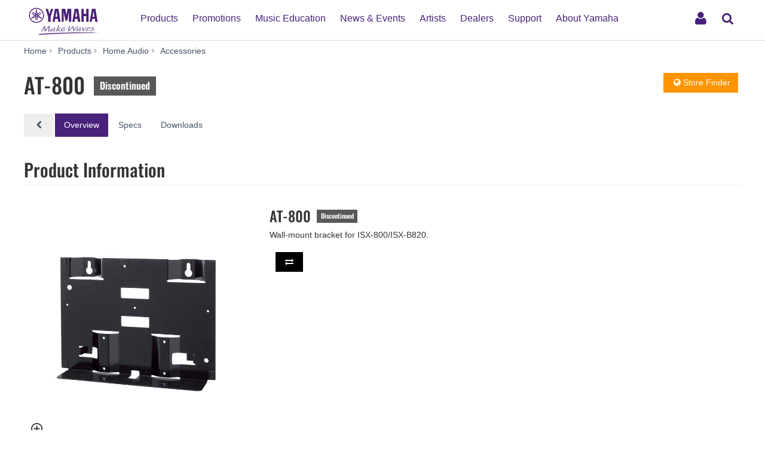

--- FILE ---
content_type: text/html;charset=UTF-8
request_url: https://au.yamaha.com/en/products/audio_visual/accessories/at-800/index.html
body_size: 16178
content:
<!DOCTYPE html><html lang="en">
  <head prefix="og: http://ogp.me/ns# fb: http://ogp.me/ns/fb# website: http://ogp.me/ns/website#">
    <meta charset="utf-8">
    <meta name="viewport" content="width=device-width,initial-scale=1">
    <meta http-equiv="X-UA-Compatible" content="IE=edge">
    <meta http-equiv="Content-Type" content="text/html; charset=utf-8">
    <meta name="google-site-verification" content="uwCsgw5O1IqNFi-QnE6eij4985hLbm4-5ezDEIjEkD8">
    <!--==== << Begin Open Graph Protocol >> ==============-->
    <meta name="Description" content="Wall-mount bracket for ISX-800/ISX-B820.">
    <meta name="thumbnail" content="https://au.yamaha.com/en/files/DF17106789AA4A94ABEB010B47DB46F6_12073_2726x1817_d81f491a2f490792ed8321d58bd418c6.jpg">
    <meta property="og:type" content="website">
    <meta property="og:url" content="https://au.yamaha.com/en/products/audio_visual/accessories/at-800/index.html">
    <meta property="og:locale" content="en_AU">
    <meta property="og:title" content="AT-800 - Overview - Yamaha - Music - Australia">
    <meta property="og:description" content="Wall-mount bracket for ISX-800/ISX-B820.">
    <meta property="og:image" content="https://au.yamaha.com/en/files/DF17106789AA4A94ABEB010B47DB46F6_12073_2726x1817_d81f491a2f490792ed8321d58bd418c6.jpg">
    <meta property="twitter:card" content="summary">
    <!--==== << End Open Graph Protocol >> ================-->

    <link rel="canonical" href="https://au.yamaha.com/en/products/audio_visual/accessories/at-800/index.html">
    

    <!--==== << Begin Insert Include Files (js/css) >> ==============-->
    <link rel="shortcut icon" href="/en/common/images/favicon.ico" type="image/vnd.microsoft.icon" />
    <link rel="apple-touch-icon" href="/en/common/images/web_clip_icon.png">
    <link rel="stylesheet" media="all" href="/en/common/css/vendor.min.css?202505210930">
    <link rel="stylesheet" media="all" href="/en/common/css/gcms.min.css?202505210930">
    <link rel="stylesheet" media="all" href="/en/common/css/fonts.min.css?202505210930">

<link rel="stylesheet" href="/en/files/css/fix-ie_854520.css">
<link rel="stylesheet" href="/en/files/css/yma_custom_styles_2308850.css">

    <script src="/en/common/js/vendor.min.js?202502261321"></script>
    <script src="/en/common/js/gcms.min.js?202502261321"></script>

<script src="/en/files/js/cookie_2142039.js"></script>
<script src="/en/files/js/cookie_message_2142040.js"></script>
<script src="/en/files/js/tt_p_2350117.js"></script>
    
    <!--==== << End Insert Include Files (js/css) >> ================-->
    <title>AT-800 - Overview - Accessories - Home Audio - Products - Yamaha - Music - Australia</title>



<script type="text/javascript">
    (function ($) {
        const openLoadingPage = function () {
            $("#account").slideDown();
            $('nav').addClass('navigation');
            $('#page-header').addClass('account-open');
            $('#login-button').addClass('open');
            $('#login-button').blur();
        }

        const closeLoadingPage = function () {
            if (location.href.indexOf('/account/mailRegistration.html') !== -1) {
                location.href = '/';
                return;
            }
            $("#account").slideUp();
            $('nav').removeClass('navigation');
            $('#page-header').removeClass('account-open');
            $('#login-button').removeClass('open');
            $('#login-button').blur();
        }

        const toggleLoadingPage = function () {
            if ($('#login-button').hasClass('open')) {
                closeLoadingPage();
            } else {
                openLoadingPage();
            }
        }

        $(window).load(function(){
            $('div#account').on("mousedown", function() {
            	closeLoadingPage();
                return false;
            });

            $('#login-button').on("click", function() {
                toggleLoadingPage();
            });
        });

    })(jQuery);
    
 </script>    <script type="text/javascript">

    var DEBUG_MODE = true;

    // All 4 settings are mandatory to display maintenance mode.
    // They can be undefined (commented out) to disable maintenance mode.
    // maintenanceMode(From|To) format: new Date('YYYY-MM-DDThh:mm:ssTZ') or null
    var maintenanceModeFrom = new Date('2025-05-18T00:00:00+09:00');
    var maintenanceModeTo = new Date('2025-05-18T03:00:00+09:00');
    var maintenanceModeTitle = 'Notice of system maintenance';
    var maintenanceModeMessage = 'Thank you for visiting our website.<br/>System maintenance is being conducted<br/>on May 17, 2025, from 15:00 to 18:00 (UTC).<br/>Sign-in and account registration are unavailable during system maintenance. We apologize for the inconvenience.';

    var userLang = 'en';
    var pathLang = 'en';

    var gigyaIdentifier = 'YMAust';
    var surveyMonkeyUrl = 'https://www.surveymonkey.com/r/yamaha_purchased-product_en-au';



    var inquiryDomain = 'inquiry.yamaha.com';  // inquiry.yamaha.com
    var inquirySecret = '68e61df84561b95759ba364e7c82969bfbb1df91a94e05fed4bc290e367a4a6c';
    var sfdcLeadFormUrl = 'https://webto.salesforce.com/servlet/servlet.WebToLead';


    var ymAustForked = "2021-12-04T15:00:00.000Z";
    var ymAustHideUpdateButton = "2022-03-14";

    var validCountries = [
        {
            value: 'AU',
            subValues: ['Australia'],
            description: 'Australia',
            address1: [
                {value: 'Australian Capital Territory'},
                {value: 'New South Wales'},
                {value: 'Northern Territory'},
                {value: 'Queensland'},
                {value: 'South Australia'},
                {value: 'Tasmania'},
                {value: 'Victoria'},
                {value: 'Western Australia'}
            ]
        },
        {
            value: 'NZ',
            subValues: ['New Zealand'],
            description: 'New Zealand',
            address1: [
                {value: 'Auckland'}, 
                {value: 'Bay of Plenty'}, 
                {value: 'Canterbury'}, 
                {value: 'Chatham Island'}, 
                {value: 'Gisborne'},
                {value: "Hawke's Bay"},
                {value: 'Manawatu-Wanganui'},
                {value: 'Marlborough'},
                {value: 'Nelson'},
                {value: 'Northland'}, 
                {value: 'Otago'},
                {value: 'Southland'},
                {value: 'Taranaki'},
                {value: 'Tasman'},
                {value: 'Waikato'}, 
                {value: 'Wellington'},
                {value: 'West Coast'}
            ]
        }
    ];
    var validSocialMedia = [
        {value: 'facebook', icon: 'facebook', description: 'Facebook'},
        {value: 'googleplus', icon: 'google', description: 'Google'},
    	{value: 'twitter', icon: 'twitter', description: 'X(Twitter)'},
        {value: 'apple', icon: 'apple', description: 'Apple'}
    ];
    var validServiceNames = [
        {no: 2, description: 'Email news from Yamaha Music Australia about product releases, events and exclusive offers'},
        {no: 1, description: 'Email information and surveys about Yamaha products, news, campaigns and promotions from Yamaha Corporation (located in Japan)'},
    ];
    var validGenders = [
        {value: 'Male', description: 'Male'},
        {value: 'Female', description: 'Female'},
        {value: 'Prefer not to say', description: 'Prefer not to say'},
        {value: 'Other', description: 'Other (please specify)', label: 'Other'},
    ];
    var validMonths = [
        {value: 1, description: 'January'},
        {value: 2, description: 'February'},
        {value: 3, description: 'March'},
        {value: 4, description: 'April'},
        {value: 5, description: 'May'},
        {value: 6, description: 'June'},
        {value: 7, description: 'July'},
        {value: 8, description: 'August'},
        {value: 9, description: 'September'},
        {value: 10, description: 'October'},
        {value: 11, description: 'November'},
        {value: 12, description: 'December'},
    ];
    
    var defaultLastLoginDate = '2024-07-10T00:00:00.000Z';

    var msgLoginIconSignIn = 'Sign In';
    var msgLoginIconMyPage = 'My Page';

    var msgMydetailsWarnFirstname = 'First Name is required.';
    var msgMydetailsWarnFirstname2 = 'First name must be characters or symbols except for the following symbols: <, >, &, ", \\, +, \`.';
    var msgMydetailsWarnFirstname3 = 'First Name must be up to 40 characters.';
    var msgMydetailsWarnLastname = 'Last Name is required.';
    var msgMydetailsWarnLastname2 = 'Last name must be characters or symbols except for the following symbols: <, >, &, ", \\, +, \`.';
    var msgMydetailsWarnLastname3 = 'Last Name must be up to 80 characters.';
    var msgMydetailsWarnCountry = 'Country is required.';
    var msgMydetailsSuccess = 'Success! Your account has been updated.';
    var msgMydetailsError = 'Error! Your account could not been updated.';
    var msgMydetailsSelectYourState = 'Select your state/province.';
    var msgMydetailsSelectYourGender = 'Select your gender';
    var msgMydetailsWarnPhonenumber = 'Phone Number must be up to 40 characters.';
    var msgMydetailsWarnPhonenumber2 = 'Phone Number  must be alphanumeric characters, spaces, pluses or hyphens.';
    var msgMydetailsWarnPhonenumberAustralia = 'Please enter the 10-digit number beginning with 04.';
    var msgMydetailsWarnPostalcode = 'Postal code must be up to 4 characters.';
    var msgMydetailsWarnPostalcode3 = 'Postal code must be alphanumeric characters, spaces or hyphens.';
    var msgMydetailsWarnPostaladdress = 'Address must be up to 255 characters.'
    var msgMydetailsWarnPostaladdress2 = 'Address must be characters or symbols except for the following symbols: <, >, ", \\.';
    var msgMydetailsWarnGender = 'Gender is required.';
    var msgMydetailsWarnOtherGender = 'Gender description must be up to 255 characters.'
    var msgMydetailsWarnOtherGender2 = 'Gender description must be characters or symbols except for the following symbols: <, >, ", \\.';

    var msgEmailWarnNewemail = 'New Email is required.';
    var msgEmailWarnConfirmemail = 'Confirm Email is required.';
    var msgEmailWarnEmailsNotMatch = 'New Email and Confirm Email do not match.';
    var msgEmailWarnNotChanged = 'This email address is the same with your current registered email address.';
    var msgEmailWarnNotAvailable = 'You are not able to register with this email address.';
    var msgEmailSuccess = 'To confirm your email address, we sent an email with a link to an authentication page.<br/>Please check the email from auto-confirm@mail1.member.yamaha.com and go to the authentication page.';
    var msgEmailSuccessMsg = '*Make sure your email client will allow you to receive email from the email address above.<br/>*Emails might be sorted into your spam folder by some filtering function.<br/>*When you don\'t receive the email in 30 minutes, check on your email settings and change your email address again.';
    var msgEmailError = 'Error! Your email address could not been updated.';
    var msgEmailErrorMsg = 'The email address you entered is invalid.';
    var msgEmailVerified = "<p>Your email address has been verified successfully.</p>";
    msgEmailVerified += "<p>You can manage your account on 'My Page'.</p>";
    var msgEmailNotVerified = "<p>It looks like the link has either already been used or expired. The link we emailed to you can only be used once and expires after 24 hours.</p>";
    msgEmailNotVerified += "<p>If you need a fresh link, please do the same procedure once again.</p>";

    var msgPasswordWarnCurrentpassword = 'Current Password is required.';
    var msgPasswordWarnNewpassword = 'New Password is required.';
    var msgPasswordWarnConfirmnewpassword = 'Confirm New Password is required.';
    var msgPasswordWarnInvalidCurrentpassword = 'Wrong password.';
    var msgPasswordWarnPasswordsNotMatch = 'New Password and Confirm New Password do not match.';
    var msgPasswordWarnNotChanged = 'This password is the same with your current password.';
    var msgPasswordWarnIrregular = 'Password must contain 2 of the following: An uppercase letter, a lower case letter, a number, a special symbol.';
    var msgPasswordWarnTooShort = 'Password must contain at least 8 characters.';
    var msgPasswordSuccess = 'Success! Your account has been updated.';
    var msgPasswordError = 'Error! Your password could not been updated.';

    var msgServicesSuccess = 'Success! Your account has been updated.';
    var msgServicesError = 'Error! Your news and services could not been updated.';

    var msgNotLinked = 'Not Linked';
    var msgLinked = 'Linked';
    var msgLink = 'Link';
    var msgUnlink = 'Unlink';

    var msgInterestsSuccess = 'Success! Your account has been updated.';
    var msgInterestsError = 'Error! Your interests could not been updated.';

    var msgProductsButtonCertificate = 'Warranty Certificate';
    var msgProductsButtonFlowKey = 'Redeem Flowkey Code';
    var msgProductsButtonReferral = 'Redeem Guitar Instructor Code:';
    var msgProductsButtonFeedback = 'Any thoughts, suggestions or feedback?';
    var msgProductsVariation = 'Color / Finish:';
    var msgProductsSerialNumber = 'Serial Number:';
    var msgProductsPurchaseDate = 'Purchase Date:';
    var msgProductsWarrantyUntil = 'Warranty Expires:';
    var msgProductsButtonEdit = 'Edit';
    var msgProductsButtonDelete = 'Delete';
    var msgProductsRegisterTitle = 'Please select the product you would like to register:';
    var msgProductsEditTitle = 'Edit your product registration information:';
    var msgProductsButtonRegister = 'Register';
    var msgProductsButtonSaveChanges = 'Save Changes';
    var msgProductsButtonBack = 'Back';
    var msgProductsButtonCancel = 'Cancel';

    var msgProductsWarnCategory = 'This field is required';
    var msgProductsWarnProductname = 'This field is required';
    var msgProductsWarnProductname2 = 'Sorry, you can\'t include any of the following characters in the \'Model\' field: <>&"\\';
    var msgProductsWarnProductname3 = 'Product name is not correctly entered, please type again and pick from the suggested list.';
    var msgProductsWarnNumber2 = 'This field is required';
    var msgProductsWarnNumber = 'Serial number must be up to 16 characters.';
    var msgProductsWarnNumber3 = 'Serial number must be alphanumeric characters without a blank space.';
    var msgProductsWarnNumberAlreadyExists = 'This serial number already exists.';
    var msgProductsWarnNumberNotRecognised = 'Serial Number was not found. Serial Numbers commence with a letter and are 9-digits long you will find this on the rear or bottom of your product.';
    var msgProductsNoticeWarranty = 'Complete your registration to get an extended warranty. (Your extended warranty is only valid for purchases within Australia in conjunction with the original purchase receipt.)';
    var msgProductsNoticeFlowKey = 'Complete your registration to get Flowkey premium access for 3 months free of charge.';
    var msgProductsNoticeReferral = 'Complete your registration to get Guitar Instructor premium access for 3 months free of charge.';
    var msgProductsNoticeImageCompleted = 'The color of the product in the picture below may differ from the selected color.';
    var msgProductsWarnPurchaseDate = 'Invalid Parchase Date';
    var msgProductsWarnPurchaseType = 'This field is required';
    var msgProductsWarnProductUse = 'This field is required';
    var msgProductsWarnReceiptFile = 'This field is required';
    var msgProductsWarnReceiptFileExtention = 'Invalid file extention';
    var msgProductsWarnReceiptFileSize = 'Please upload receipt image no larger than 4 MB.';
    var msgProductsWarnRequired = 'This field is required';
    var msgProductsWarnNotSameInputValues = 'Multiple input values are not same with each other.';
    var msgProductsSuccess = 'Thank you, your account information has been updated.';
    var msgProductsError = 'Error! Your products could not been updated.';
    var msgProductsCampaignSuccess = 'Thank you, your application has been received.<br/>*Please note registrations that include special offers/campaigns can take a few minutes to send a notification email. If not received please ensure to check your spam/junk mailbox.';

    var msgCancelMembershipWarnReasonOthersComment = 'Feedback description must be characters or symbols except for the following symbols: <, >, ", \\.';
    var msgCancelMembershipWarnFreeEntry = 'Feedback description must be characters or symbols except for the following symbols: <, >, ", \\.';

    var mypageProductsInformationTitle = '';
    var mypageProductsInformationDetails = '';

    var certMsgTitle = 'Extended Warranty<br/>Certificate';
    var certMsgTitleNote = 'THIS EXTENDED WARRANTY CERTIFICATE ONLY APPLIES TO PRODUCTS & EQUIPMENT<br/>SOLD WITHIN AUSTRALIA AND HAS BEEN ISSUED FOR THE FOLLOWING PRODUCT.';
    var certMsgModel = 'Model';
    var certMsgSerialNumber = 'Serial number';
    var certMsgWarrantyTitle = 'This extended warranty covers a<br/>total of';
    var certMsgMonths = 'months';
    var certMsgWarrantyUntil = 'and is valid until';
    var certMsgWarrantyUntilNote = 'Based on the purchase date on your receipt.';
    var certMsgFooter = 'Our goods come with guarantees that cannot be excluded under the Australian Consumer Law. You are entitled to a replacement or refund for a major failure and for compensation for any other reasonably foreseeable loss or damage. You are also entitled to have the goods repaired or replaced if the goods fail to be of acceptable quality and the failure does not amount to a major failure. The warranty details and conditions outlined apply only to products and equipment sold within Australia and distributed by Yamaha Music Australia.';

    </script>

 


    <script type="text/javascript" lang="javascript" src="https://cdns.gigya.com/js/gigya.js?apikey=3_enF1G023YObweTtj_hWpdaMkDy7NF-O_1sMBd8nvg99nyRdNL1azzlSuTyB3j-T2" defer> </script>


    <script type="text/javascript" lang="javascript" src="https://api.addressfinder.io/assets/v3/widget.js" defer> </script>
<link rel="stylesheet" href="/en/files/css/jquery-ui.min_1413628.css">
<link rel="stylesheet" href="/en/files/css/2018_Mypage_1257130.css">


<script src="/en/files/js/sha256_1257131.js"></script>
<script src="/en/files/js/crypto-core_1326412.js"></script>
<script src="/en/files/js/crypto-enc-base64_1326413.js"></script>
<script src="/en/files/js/crypto-sha256_1326414.js"></script>
<script src="/en/files/js/crypto-hmac_1326415.js"></script>
<script src="/en/files/js/jquery-ui.min_1413629.js"></script>
<script src="/en/files/js/2018_MyPage_1257132.js"></script>
<script src="/en/files/js/hideProductRegistrationButton_1259777.js"></script>
  
<script>(window.BOOMR_mq=window.BOOMR_mq||[]).push(["addVar",{"rua.upush":"false","rua.cpush":"true","rua.upre":"false","rua.cpre":"false","rua.uprl":"false","rua.cprl":"false","rua.cprf":"false","rua.trans":"SJ-412c0a22-8f85-4974-b844-b53797364d54","rua.cook":"false","rua.ims":"false","rua.ufprl":"false","rua.cfprl":"false","rua.isuxp":"false","rua.texp":"norulematch","rua.ceh":"false","rua.ueh":"false","rua.ieh.st":"0"}]);</script>
                              <script>!function(a){var e="https://s.go-mpulse.net/boomerang/",t="addEventListener";if("False"=="True")a.BOOMR_config=a.BOOMR_config||{},a.BOOMR_config.PageParams=a.BOOMR_config.PageParams||{},a.BOOMR_config.PageParams.pci=!0,e="https://s2.go-mpulse.net/boomerang/";if(window.BOOMR_API_key="MSWC4-CUTXK-F3GBA-JG7AG-STE7Q",function(){function n(e){a.BOOMR_onload=e&&e.timeStamp||(new Date).getTime()}if(!a.BOOMR||!a.BOOMR.version&&!a.BOOMR.snippetExecuted){a.BOOMR=a.BOOMR||{},a.BOOMR.snippetExecuted=!0;var i,_,o,r=document.createElement("iframe");if(a[t])a[t]("load",n,!1);else if(a.attachEvent)a.attachEvent("onload",n);r.src="javascript:void(0)",r.title="",r.role="presentation",(r.frameElement||r).style.cssText="width:0;height:0;border:0;display:none;",o=document.getElementsByTagName("script")[0],o.parentNode.insertBefore(r,o);try{_=r.contentWindow.document}catch(O){i=document.domain,r.src="javascript:var d=document.open();d.domain='"+i+"';void(0);",_=r.contentWindow.document}_.open()._l=function(){var a=this.createElement("script");if(i)this.domain=i;a.id="boomr-if-as",a.src=e+"MSWC4-CUTXK-F3GBA-JG7AG-STE7Q",BOOMR_lstart=(new Date).getTime(),this.body.appendChild(a)},_.write("<bo"+'dy onload="document._l();">'),_.close()}}(),"".length>0)if(a&&"performance"in a&&a.performance&&"function"==typeof a.performance.setResourceTimingBufferSize)a.performance.setResourceTimingBufferSize();!function(){if(BOOMR=a.BOOMR||{},BOOMR.plugins=BOOMR.plugins||{},!BOOMR.plugins.AK){var e="true"=="true"?1:0,t="",n="amko7ryxhzkmo2lro6ea-f-4339ede44-clientnsv4-s.akamaihd.net",i="false"=="true"?2:1,_={"ak.v":"39","ak.cp":"298339","ak.ai":parseInt("517038",10),"ak.ol":"0","ak.cr":9,"ak.ipv":4,"ak.proto":"h2","ak.rid":"1aa55303","ak.r":47358,"ak.a2":e,"ak.m":"dsca","ak.n":"essl","ak.bpcip":"3.20.239.0","ak.cport":58340,"ak.gh":"23.208.24.228","ak.quicv":"","ak.tlsv":"tls1.3","ak.0rtt":"","ak.0rtt.ed":"","ak.csrc":"-","ak.acc":"","ak.t":"1769043848","ak.ak":"hOBiQwZUYzCg5VSAfCLimQ==2Yi5K+O6Pu+IBvkMdZZGfK/0O6ok2OMNGGU/fMc7BBj6S8tcAM4ta6pBxCrFPdRdcc0iTZJEfEE6ri7P5yeutq/3ZRuuBNcc2WbWdpI4b7Z7bmFOLtihWqNS4W+ose3uVl4ohU5c7XypyISpZp8PLZ4eHQD5Wg14k26eGDA3/LLGQSqa00gFiky30z9yqPdo+m81Os/[base64]","ak.pv":"51","ak.dpoabenc":"","ak.tf":i};if(""!==t)_["ak.ruds"]=t;var o={i:!1,av:function(e){var t="http.initiator";if(e&&(!e[t]||"spa_hard"===e[t]))_["ak.feo"]=void 0!==a.aFeoApplied?1:0,BOOMR.addVar(_)},rv:function(){var a=["ak.bpcip","ak.cport","ak.cr","ak.csrc","ak.gh","ak.ipv","ak.m","ak.n","ak.ol","ak.proto","ak.quicv","ak.tlsv","ak.0rtt","ak.0rtt.ed","ak.r","ak.acc","ak.t","ak.tf"];BOOMR.removeVar(a)}};BOOMR.plugins.AK={akVars:_,akDNSPreFetchDomain:n,init:function(){if(!o.i){var a=BOOMR.subscribe;a("before_beacon",o.av,null,null),a("onbeacon",o.rv,null,null),o.i=!0}return this},is_complete:function(){return!0}}}}()}(window);</script></head>
  <body>
 
    <script>
      dataLayer = [{
        'TcmId': '74-809908-64'
        ,'PageType': 'Detail First Tab'
        ,'Version' : '4'
      }];
 tcmObj = {
product: {id:"281642", name:"AT-800"},
lineup: {id:"281642", name:"AT-800"}
}; 
    </script>
<!-- Google Tag Manager -->
<noscript><iframe src="//www.googletagmanager.com/ns.html?id=GTM-5HLMR3" height="0" width="0" style="display:none;visibility:hidden"></iframe></noscript><script>(function(w,d,s,l,i){w[l]=w[l]||[];w[l].push({'gtm.start':new Date().getTime(),event:'gtm.js'});var f=d.getElementsByTagName(s)[0],j=d.createElement(s),dl=l!='dataLayer'?'&l='+l:'';j.async=true;j.src='//www.googletagmanager.com/gtm.js?id='+i+dl;f.parentNode.insertBefore(j,f);})(window,document,'script','dataLayer','GTM-5HLMR3');</script>
<!-- Google Tag Manager For Local -->

<link rel="stylesheet" href="/en/files/css/CartPositionAdjust_1258392.css">

    <header class="header-mobile" id="page-header">
      <div class="brand-logo"><a class="inline-block" href="/"><img src="/en/common/images/yamaha_purple.svg" alt="YAMAHA"></a></div>
      <nav role="navigation">
        <div class="container-fluid"><button class="collapsed hidden-xs hidden-sm" type="button" data-toggle="collapse" data-target="#global-navigation" aria-controls="global-navigation" aria-expanded="false"><span class="fa fa-fw fa-bars" title="global navigation" aria-hidden="true"></span><span class="sr-only">global navigation</span></button><button class="collapsed visible-xs visible-sm" type="button" data-toggle="collapse" data-target=".navbar-collapse-mobile" aria-controls="global-navigation" aria-expanded="false"><span class="fa fa-fw fa-bars" title="global navigation" aria-hidden="true"></span><span class="sr-only">global navigation</span></button></div>
        <div class="menu-bar">
          <div class="container">
            <ul class="nav navbar-nav navbar-left">

  
  
              <li class="has-dropdown mega-dropdown menu-list"> <a href="/en/products/index.html" class="dropdown-toggle link-hover" data-hover="portfolio">Products</a>
                <ul class="dropdown-menu mega-dropdown-menu">
                  <li>
                    <div class="container">
                      <ul class="menu-inner">
                        <li class="dmenu">
                          <div class="dmenu_li">
                            <ul>
  
  
                              <li><a href="/en/products/musical_instruments/pianos/index.html">Pianos</a></li>
  

  
  
                              <li><a href="/en/products/musical_instruments/keyboards/index.html">Keyboard Instruments</a></li>
  

  
  
                              <li><a href="/en/products/musical_instruments/guitars_basses/index.html">Guitars, Basses &amp; Amps</a></li>
  

  
  
                              <li><a href="/en/products/musical_instruments/drums/index.html">Drums</a></li>
  

  
  
                              <li><a href="/en/products/musical_instruments/winds/index.html">Brass &amp; Woodwinds</a></li>
  

  
  
                              <li><a href="/en/products/musical_instruments/strings/index.html">Strings</a></li>
  

  
  
                              <li><a href="/en/products/musical_instruments/percussion/index.html">Percussion</a></li>
  

  
  
                              <li><a href="/en/products/music_production/index.html">Synthesizers &amp; Music Production Tools</a></li>
  

  
  
                              <li><a href="/en/products/headphones/index.html">Headphones</a></li>
  

  
  
                              <li><a href="/en/products/audio_visual/index.html">Home Audio</a></li>
  

  
  
                              <li><a href="/en/products/proaudio/index.html">Professional Audio</a></li>
  

  
  
                              <li><a href="/en/products/unified_communications/index.html">Unified Communications</a></li>
  

  
  
                              <li><a href="/en/products/apps/index.html">Apps</a></li>
  
                            </ul>
                          </div>
                        </li>
                      </ul>
                    </div>
                  </li>
                </ul>
              </li>
  

  
              <li class="has-dropdown mega-dropdown menu-list"> <a class="dropdown-toggle link-hover" href="/promotions/index.html" data-hover="portfolio"> Promotions</a></li>
  
  

  
              <li class="has-dropdown mega-dropdown menu-list"> <a class="dropdown-toggle link-hover" href="/en/education/index.html" data-hover="portfolio"> Music Education</a></li>
  
  

  
              <li class="has-dropdown mega-dropdown menu-list"> <a href="/en/news_events/result.html" class="dropdown-toggle link-hover" data-hover="portfolio">News &amp; Events</a></li>
  
  

  
              <li class="has-dropdown mega-dropdown menu-list"> <a href="/en/artists/result.html" class="dropdown-toggle link-hover" data-hover="portfolio">Artists</a></li>
  
  

  
              <li class="has-dropdown mega-dropdown menu-list"> <a href="/en/dealers/index.html" class="dropdown-toggle link-hover" data-hover="portfolio">Dealers</a></li>
  
  

  
              <li class="has-dropdown mega-dropdown menu-list"> <a href="/en/support/index.html" class="dropdown-toggle link-hover" data-hover="portfolio">Support</a></li>
  
  

  
              <li class="has-dropdown mega-dropdown menu-list"> <a href="/en/about_yamaha/index.html" class="dropdown-toggle link-hover" data-hover="portfolio">About Yamaha</a></li>
  
  

            </ul>
          </div>
        </div>
        <div class="mobile-nav-dropdown navbar-collapse-mobile collapase mobile-item visible-xs visible-sm">
          <ul class="navbar-nav navbar-menu">
            <li class="navbar-menu-item"><span class="fa fa-fw fa-close" data-toggle="collapse" data-target=".navbar-collapse-mobile" aria-controls="global-navigation" aria-expanded="false"></span></li>

  
  
            <li class="navbar-menu-item"><a class="navbar-menu-link" href="#" role="button">Products<span class="fa fa-chevron-right visible-xs visible-sm pull-right"></span></a>
              <ul class="navbar-submenu" role="menu">
                <li class="navbar-back navbar-menu-item col-xs-12">
                  <p class="text-uppercase"><span class="fa fa-chevron-left pull-left navbar-back-button" role="button"></span><span class="fa fa-fw fa-close" role="button" data-toggle="collapse" data-target=".navbar-collapse-mobile" aria-controls="global-navigation" aria-expanded="false"></span></p>
                  <p class="nav-title">Products</p>
                </li>
  
    
    
                <li class="navbar-menu-item col-xs-12"><a href="/en/products/musical_instruments/pianos/index.html" class="link text-capitalize">Pianos</a></li>
    
  
  

  
    
    
                <li class="navbar-menu-item col-xs-12"><a href="/en/products/musical_instruments/keyboards/index.html" class="link text-capitalize">Keyboard Instruments</a></li>
    
  
  

  
    
    
                <li class="navbar-menu-item col-xs-12"><a href="/en/products/musical_instruments/guitars_basses/index.html" class="link text-capitalize">Guitars, Basses &amp; Amps</a></li>
    
  
  

  
    
    
                <li class="navbar-menu-item col-xs-12"><a href="/en/products/musical_instruments/drums/index.html" class="link text-capitalize">Drums</a></li>
    
  
  

  
    
    
                <li class="navbar-menu-item col-xs-12"><a href="/en/products/musical_instruments/winds/index.html" class="link text-capitalize">Brass &amp; Woodwinds</a></li>
    
  
  

  
    
    
                <li class="navbar-menu-item col-xs-12"><a href="/en/products/musical_instruments/strings/index.html" class="link text-capitalize">Strings</a></li>
    
  
  

  
    
    
                <li class="navbar-menu-item col-xs-12"><a href="/en/products/musical_instruments/percussion/index.html" class="link text-capitalize">Percussion</a></li>
    
  
  

  
    
    
                <li class="navbar-menu-item col-xs-12"><a href="/en/products/music_production/index.html" class="link text-capitalize">Synthesizers &amp; Music Production Tools</a></li>
    
  
  

  
    
    
                <li class="navbar-menu-item col-xs-12"><a href="/en/products/headphones/index.html" class="link text-capitalize">Headphones</a></li>
    
  
  

  
    
    
                <li class="navbar-menu-item col-xs-12"><a href="/en/products/audio_visual/index.html" class="link text-capitalize">Home Audio</a></li>
    
  
  

  
    
    
                <li class="navbar-menu-item col-xs-12"><a href="/en/products/proaudio/index.html" class="link text-capitalize">Professional Audio</a></li>
    
  
  

  
    
    
                <li class="navbar-menu-item col-xs-12"><a href="/en/products/unified_communications/index.html" class="link text-capitalize">Unified Communications</a></li>
    
  
  

  
    
    
                <li class="navbar-menu-item col-xs-12"><a href="/en/products/apps/index.html" class="link text-capitalize">Apps</a></li>
    
  
  
              </ul>
            </li>
  

  
            <li class="navbar-menu-item col-xs-12"><a class="link text-capitalize" href="/promotions/index.html">Promotions </a></li>
  
  

  
            <li class="navbar-menu-item col-xs-12"><a class="link text-capitalize" href="/en/education/index.html">Music Education </a></li>
  
  

  
            <li class="navbar-menu-item col-xs-12"><a href="/en/news_events/result.html" class="link text-capitalize">News &amp; Events</a></li>
  
  

  
            <li class="navbar-menu-item col-xs-12"><a href="/en/artists/result.html" class="link text-capitalize">Artists</a></li>
  
  

  
            <li class="navbar-menu-item col-xs-12"><a href="/en/dealers/index.html" class="link text-capitalize">Dealers</a></li>
  
  

  
            <li class="navbar-menu-item col-xs-12"><a href="/en/support/index.html" class="link text-capitalize">Support</a></li>
  
  

  
            <li class="navbar-menu-item col-xs-12"><a href="/en/about_yamaha/index.html" class="link text-capitalize">About Yamaha</a></li>
  
  

          </ul>
        </div>

        <div id="account" style="display: none;">
          <div class="account-lv1" id="signin">
            <div id="signin-spinner">
              <i class="fa fa-spinner fa-spin animated"></i>
            </div>
          </div>
        </div>

      </nav>
      
      <form class="container-fluid" id="search-form" action="/en/search/index.html" method="get" role="search">
        <div class="collapse" id="search-input"><input class="form-control" id="site-search" type="text" name="search"><label class="sr-only" for="site-search">Search this site</label><button type="submit"><span class="fa fa-fw fa-search" title="send" aria-hidden="true"></span><span class="sr-only">send</span></button></div><button class="collapsed" type="button" data-toggle="collapse" data-target="#search-input" aria-controls="search-input" aria-expanded="false"><span class="fa fa-fw fa-search" title="search" aria-hidden="true"></span><span class="sr-only">Search</span></button>
      </form>

      <div class="container-fluid" id="ext-contents">
        <button id="login-button" type="button">
          <img class="profile-photo" src="" style="display: none;">
          <span class="user fa fa-user" title="login" aria-hidden="true">
            <span class="initial" style="display: none;">**</span>
          </span>
          <span class="sr-only">login</span>
        </button>
      </div>

    </header>
    <main>



<!-- Start CT-->

      <nav class="navbar-product-tab navbar-static-top visible-xs">
        <div class="navbar-product-tab-slider swiper-container">
          <ul class="swiper-wrapper masked">
<li class="swiper-slide active">
  <a href="index.html#product-tabs">Overview</a>
</li>
<li class="swiper-slide">
  <a href="specs.html#product-tabs">Specs</a>
</li>
<li class="swiper-slide">
  <a href="downloads.html#product-tabs">Downloads</a>
</li>

          </ul>
        </div>
      </nav>
<!-- End CT-->
<!-- Start CT -->
      <nav class="navbar navbar-category navbar-static-top hidden-xs" data-id="45202">
        <div class="container-fluid">
          <div class="navbar-header">
<a href="/en/products/audio_visual/index.html"  class="webfont navbar-brand">Home Audio</a>            <button class="navbar-toggle collapsed" type="button" data-toggle="collapse" data-target="#category-menu" aria-expanded="false">
              <span class="sr-only">Toggle navigation</span>
              <span class="fa fa-fw fa-plus-square" aria-hidden="true"></span>
              <span class="fa fa-fw fa-minus-square" aria-hidden="true"></span>
            </button>
          </div>
          <div class="collapse navbar-collapse" id="category-menu">
            <ul class="nav navbar-nav">

  
              <li><a href="/products/contents/audio_visual/news_events/?n=audio_visual">News &amp; Events</a></li>
  

  
              <li><a href="/en/products/contents/audio_visual/downloads/index.html">Downloads</a></li>
  

  
              <li><a href="/products/contents/audio_visual/">Special Features</a></li>
  

            </ul>
          </div>
        </div>
      </nav>
<!-- End CT -->

      <!--============================== BEGIN: HEADER IMAGE ==============================-->





<!-- Start CT -->
    <div class="basic-information" data-id="281642">

<!-- Start Breadcrumb -->
      <div class="container-fluid">
        <ol class="breadcrumb" vocab="http://schema.org/" typeof="BreadcrumbList"><li property="itemListElement" typeof="ListItem"><a href="/en/index.html" property="item" typeof="WebPage"><span property="name">Home</span></a></li><li property="itemListElement" typeof="ListItem"><a href="/en/products/index.html" property="item" typeof="WebPage"><span property="name">Products</span></a></li><li property="itemListElement" typeof="ListItem"><a href="/en/products/audio_visual/index.html" property="item" typeof="WebPage"><span property="name">Home Audio</span></a></li><li property="itemListElement" typeof="ListItem"><a href="/en/products/audio_visual/accessories/index.html" property="item" typeof="WebPage"><span property="name">Accessories</span></a></li><li property="itemListElement" typeof="ListItem" class="active sr-only"><span property="name">AT-800</span></li></ol>
      </div>
<!-- End Breadcrumb -->
      <div class="container-fluid celarfix">
        <div class="pull-left">
          <div class="sales-information" id="d281642">
            <h1>
              <span class="product-name">AT-800</span>



              <small class="label label-discontinued">Discontinued</small>

            </h1>
          </div>
        </div>

        <div class="action-buttons pull-right">
          <ul class="list-inline">


            <li>
              <a class="btn btn-default btn-block find-a-dealer" href="/en/dealers/dealer_locator/?cid=525290">
                <span class="fa fa-fw fa-globe"></span>Store Finder
              </a>
            </li>

          </ul>
        </div>

      </div>
    </div>
<!-- End CT-->

<!-- Start CT-->

    <div id="wrap-product-tabs">
      <div id="product-tabs">
        <div class="container-fluid hidden-xs">
          <ul class="nav nav-pills" role="navigation">
            <li class="go-to-parent">
              <a href="../">
                <span class="fa fa-fw fa-chevron-left" aria-hidden="true"></span>
              </a>
            </li>
<li class="active">
  <a href="index.html#product-tabs">Overview</a>
</li>
<li>
  <a href="specs.html#product-tabs">Specs</a>
</li>
<li>
  <a href="downloads.html#product-tabs">Downloads</a>
</li>

          </ul>
        </div>
      </div>
    </div>
<!-- End CT-->
      <!--============================== / END: HEADER IMAGE ==============================-->
      <!--============================== BEGIN: COMPONENT ==============================-->

<div id="product-information">
  <div class="container-fluid">
    <div class="page-header">
      <h2>Product Information</h2>
    </div>
  </div>
</div>

<div class="product-lineup-full-width" id="d281642">
  <div class="container-fluid">
    <div class="row">
      <div class="col-xs-12 visible-xs-block">
        <div class="sales-information">
          <h3>
            <span class="product-name">AT-800</span>
            
            
            <small class="label label-discontinued">Discontinued</small>
          </h3>
          <p class="price"></p>
        </div>
      </div>
      <div class="col-xs-12 col-sm-4">
        <a class="display-block" href="/en/files/DF17106789AA4A94ABEB010B47DB46F6_12073_2726x1817_d81f491a2f490792ed8321d58bd418c6.jpg" title="" data-ride="enlarge-image" data-target="#enlarge-image-modal" id="switch-image-281642" data-panzoom="true">


        <div class="zoomicon">
        <img src="[data-uri]">
        </div>
        

          <img class="img-responsive" src="/en/files/DF17106789AA4A94ABEB010B47DB46F6_12073_735x735_d81f491a2f490792ed8321d58bd418c6.jpg" alt="">
        </a>
        
        
        
        
        
      </div>
      <div class="col-xs-12 col-sm-8">
        <div class="sales-information hidden-xs">
          <h3>
            <span class="product-name">AT-800</span>
            
            
            <small class="label label-discontinued">Discontinued</small>
          </h3>
          <p class="price"></p>
        </div>
        
        
        <p>Wall-mount bracket for ISX-800/ISX-B820.</p>
        
        <ul class="action-buttons list-inline">
          
          
          <li>
            <a href="https://member.yamaha.com/myproduct/regist/?productitemid=281642&locale=en_AU" class="btn btn-default btn-block">
              <span class="fa fa-fw fa-tag"></span>Product Registration</a>
          </li>
          
          <li>
            <a class="btn btn-dark btn-block toggle-comparator" data-id="281642">
              <span class="fa fa-fw"></span>
            </a>
          </li>
        </ul>
      </div>
    </div>
  </div>
</div>

<div class="related-products" data-id="822756">
  <div class="container-fluid">
    <div class="page-header">
      <h2>Related Products</h2>
    </div>
  </div>
  <div class="container-fluid full-width-xs">
    <div class="carousel slide row" id="ms-822756" data-ride="media-slider" data-columns="5">
      <div class="carousel-inner">
        <div class="item active">
          <div class="col-xs-1" data-id="283102">
            <a href="/en/products/audio_visual/lifestyle_audio/frame/Copy_of_index.html" class="display-block">
              <img class="img-responsive" src="/en/files/B9872778AC3148E282D52B37DF5F2440_12073_378x378_6707495dc666e5d0ec2a3c260e136de0.jpg" alt="" />
              <div class="sales-information">
                <h3>
                  <span class="product-name">ISX-803</span>
                  
                  
                </h3>
                <p class="price"></p>
                
              </div>
            </a>
          </div>
        </div>
        <div class="item">
          <div class="col-xs-1" data-id="283103">
            <a href="/en/products/audio_visual/lifestyle_audio/isx-803d/index.html" class="display-block">
              <img class="img-responsive" src="/en/files/7A90CCF0DE49442E946BFDF377F9E5D0_12073_378x378_688185a91ea033a0bac899fbeaf3c4d5.jpg" alt="" />
              <div class="sales-information">
                <h3>
                  <span class="product-name">ISX-803D</span>
                  
                  <small class="label label-discontinued">Discontinued</small>
                </h3>
                <p class="price">Price: $799.00 RRP</p>
                
              </div>
            </a>
          </div>
        </div>
        
      </div>
      <a class="left carousel-control" href="#ms-822756" title="Previous" data-slide="prev">
        <i class="fa fa-fw fa-chevron-circle-left" aria-label="Previous"></i>
      </a>
      <a class="right carousel-control" href="#ms-822756" title="Next" data-slide="next">
        <i class="fa fa-fw fa-chevron-circle-right" aria-label="Next"></i>
      </a>
    </div>
  </div>
</div>


      <!--============================== / END: COMPONENT ==============================-->
      <div class="excuse">
        <div class="container-fluid">
          <p>The colours and finishes shown may vary from those on the actual products. </p>
        </div>
      </div>
<!-- Start CT -->
      <div class="category-menu-mobile visible-xs">
        <div class="container-fluid">
          <div class="row">

  
    
            <div class="col-xs-4 category-item">
              <div class="category-item-withimage"><a href="/products/contents/audio_visual/news_events/?n=audio_visual"><img class="img-responsive" src="/en/files/symbol_news_400x400_0b55ba3c9ae7966d72dfbae8e2826929.png" alt="" />
                  <div class="category-item-title">
                    <p>News &amp; Events</p></span>
                  </div>
                </a></div>
            </div>
    
  

  
    
            <div class="col-xs-4 category-item">
              <div class="category-item-withimage"><a href="/en/products/contents/audio_visual/downloads/index.html"><img class="img-responsive" src="/en/files/symbol_download_400x400_01b959a6f8c3a2258a9f733c3b0dd039.png" alt="" />
                  <div class="category-item-title">
                    <p>Downloads</p></span>
                  </div></a></div>
            </div>
    
  

  
    
            <div class="col-xs-4 category-item">
              <div class="category-item-withimage"><a href="/products/contents/audio_visual/"><img class="img-responsive" src="/en/files/symbol_special_400x400_06d7166589bd38d65d0769d899ece0fd.png" alt="" />
                  <div class="category-item-title">
                    <p>Special Features</p></span>
                  </div>
                </a></div>
            </div>
    
  

          </div>
        </div>
      </div>
<!-- End CT -->

      <div class="container-fluid">
        <ol class="breadcrumb" vocab="http://schema.org/" typeof="BreadcrumbList"><li property="itemListElement" typeof="ListItem"><a href="/en/index.html" property="item" typeof="WebPage"><span property="name">Home</span></a></li><li property="itemListElement" typeof="ListItem"><a href="/en/products/index.html" property="item" typeof="WebPage"><span property="name">Products</span></a></li><li property="itemListElement" typeof="ListItem"><a href="/en/products/audio_visual/index.html" property="item" typeof="WebPage"><span property="name">Home Audio</span></a></li><li property="itemListElement" typeof="ListItem"><a href="/en/products/audio_visual/accessories/index.html" property="item" typeof="WebPage"><span property="name">Accessories</span></a></li><li property="itemListElement" typeof="ListItem" class="active sr-only"><span property="name">AT-800</span></li></ol>
      </div>
    </main>
     
    <div id="wrap-to-page-top">
      <div class="compare">
        <a class="btn btn-lg btn-inverse btn-rounded btn-square" href="#" data-tooltip="tooltip" data-placement="top" title="" data-toggle="modal" data-target="#compare-specs-modal">
          <i class="fa fa-fw fa-exchange" aria-hidden="true"></i>
        </a>
        <span class="badge-comparator"></span>
      </div>
      <div class="to-page-top">
        <a class="btn btn-lg btn-inverse btn-rounded btn-square" href="#top" data-toggle="tooltip" data-placement="top" title="Page Top">
          <i class="fa fa-fw fa-chevron-up" aria-hidden="true"></i>
        </a>
      </div>
    </div>
    <div class="modal fade" id="enlarge-image-modal" tabindex="-1" role="dialog">
      <div class="modal-dialog modal-fluid" role="document">
        <div class="modal-content">
          <div class="modal-body">
            <div class="clearfix">
              <button class="close" type="button" data-dismiss="modal" aria-label="Close">
                <span aria-hidden="true">&times;</span>
              </button>
            </div>
            <div class="modal-image-box">
              <div class="spinner text-center">
                <span class="fa fa-fw fa-pulse fa-3x fa-spinner"></span>
              </div>
              <div class="panzoom-control">
                <ul class="list-unstyled">
                  <li>
                    <a class="btn btn-lg btn-primary panzoom-zoom-plus">
                      <span class="fa fa-fw fa-search-plus"></span>
                    </a>
                  </li>
                  <li>
                    <a class="btn btn-lg btn-primary panzoom-zoom-minus">
                      <span class="fa fa-fw fa-search-minus"></span>
                    </a>
                  </li>
                </ul>
              </div>
            </div>
          </div>
        </div>
      </div>
    </div>



<!-- Start CT -->
<style>
#d45130 .resize-wrapper {
  position: relative;
  width: 100%;
}
#d45130 .resize-wrapper:before {
  content: "";
  display: block;
}
#d45130 .resize-content {
  position: absolute;
  top: 0;
  left: 0;
  bottom: 0;
  right: 0;
}
#d45130 .resize-content > div {
  position: relative;
  width: 100%;
  height: 100%;
  text-align:center;
}
#d45130 .inner-image {
  position: absolute;
  top: 0;
  bottom: 0;
  right: 0;
  left: 0;
  margin: auto; 
}
    
#d45130 .resize-wrapper-banner0:before{
  padding-top: 39.8352%;
}
    
#d45130 .resize-wrapper-banner1:before{
  padding-top: 39.8352%;
}
    
#d45130 .resize-wrapper-banner2:before{
  padding-top: 39.8352%;
}
    
#d45130 .resize-wrapper-banner3:before{
  padding-top: 39.8352%;
}
    
#d45130 .resize-wrapper-banner4:before{
  padding-top: 39.8352%;
}
    
#d45130 .resize-wrapper-banner5:before{
  padding-top: 39.8352%;
}
    
#d45130 .resize-wrapper-banner6:before{
  padding-top: 39.8352%;
}
    
#d45130 .resize-wrapper-banner7:before{
  padding-top: 39.8352%;
}

</style>

    <footer class="global-footer" role="contentinfo" id="d45130">

      <div class="footer-banners">
        <div class="container-fluid">
          <div class="row">
            <div class="col-xs-12 col-md-offset-1 col-md-10 col-lg-offset-2 col-lg-8">
              <div class="row">

                <div class="col-xs-6 col-sm-3">
                  <a href="https://www.yamaha-motor.com.au/" target="_blank">
                  
                  
                    <div class="resize-wrapper resize-wrapper-banner0">
                      <div class="resize-content">
                        <div>
                          <img class="inner-image" src="/en/files/yamahamotor_ef6e016aff1c2d8da28ddc87c3d434d0.jpg?impolicy=large&amp;imwid=364&amp;imhei=145" alt="" style="height: 100%;">
                        </div>
                      </div>
                    </div>
                  
                  </a>
                </div>

                <div class="col-xs-6 col-sm-3">
                  <a href="https://ampeg.com/" target="_blank">
                  
                  
                    <div class="resize-wrapper resize-wrapper-banner1">
                      <div class="resize-content">
                        <div>
                          <img class="inner-image" src="/en/files/ampeg_5f2909568fe4582703b74d915dacb9a9.jpg?impolicy=large&amp;imwid=364&amp;imhei=145" alt="" style="height: 100%;">
                        </div>
                      </div>
                    </div>
                  
                  </a>
                </div>

                <div class="col-xs-6 col-sm-3">
                  <a href="http://line6.com/" target="_blank">
                  
                  
                    <div class="resize-wrapper resize-wrapper-banner2">
                      <div class="resize-content">
                        <div>
                          <img class="inner-image" src="/en/files/line6_093e101460ca6ea43e71644faf1e6406.jpg?impolicy=large&amp;imwid=364&amp;imhei=145" alt="" style="height: 100%;">
                        </div>
                      </div>
                    </div>
                  
                  </a>
                </div>

                <div class="col-xs-6 col-sm-3">
                  <a href="https://cordobaguitars.com/" target="_blank">
                  
                  
                    <div class="resize-wrapper resize-wrapper-banner3">
                      <div class="resize-content">
                        <div>
                          <img class="inner-image" src="/en/files/cordoba_footer_icon_093160d52b7c6814c1e24e29c96cbe92.png?impolicy=resize&amp;imwid=364&amp;imhei=145" alt="" style="height: 100%;">
                        </div>
                      </div>
                    </div>
                  
                  </a>
                </div>

                <div class="col-xs-6 col-sm-3">
                  <a href="https://my.guildguitars.com/" target="_blank">
                  
                  
                    <div class="resize-wrapper resize-wrapper-banner4">
                      <div class="resize-content">
                        <div>
                          <img class="inner-image" src="/en/files/guild_footer_icon_95884f32688aa191b46093d4eb620a55.png?impolicy=resize&amp;imwid=364&amp;imhei=145" alt="" style="height: 100%;">
                        </div>
                      </div>
                    </div>
                  
                  </a>
                </div>

                <div class="col-xs-6 col-sm-3">
                  <a href="https://www.earthquakerdevices.com/" target="_blank">
                  
                  
                    <div class="resize-wrapper resize-wrapper-banner5">
                      <div class="resize-content">
                        <div>
                          <img class="inner-image" src="/en/files/eqd_18a2e1d9a8f87aa62ad08c1bee884100.jpg?impolicy=large&amp;imwid=364&amp;imhei=145" alt="" style="height: 100%;">
                        </div>
                      </div>
                    </div>
                  
                  </a>
                </div>

                <div class="col-xs-6 col-sm-3">
                  <a href="https://www.steinberg.net/en/home.html" target="_blank">
                  
                  
                    <div class="resize-wrapper resize-wrapper-banner6">
                      <div class="resize-content">
                        <div>
                          <img class="inner-image" src="/en/files/steinberg-logo_6c274da6d7bdd0af535112447cec6ac0.jpg?impolicy=large&amp;imwid=364&amp;imhei=145" alt="" style="height: 100%;">
                        </div>
                      </div>
                    </div>
                  
                  </a>
                </div>

                <div class="col-xs-6 col-sm-3">
                  <a href="http://www.paiste.com/" target="_blank">
                  
                  
                    <div class="resize-wrapper resize-wrapper-banner7">
                      <div class="resize-content">
                        <div>
                          <img class="inner-image" src="/en/files/paiste_d4bee7341c6eb045b33f69a34a16b3fd.jpg?impolicy=large&amp;imwid=364&amp;imhei=145" alt="" style="height: 100%;">
                        </div>
                      </div>
                    </div>
                  
                  </a>
                </div>
  
              </div>
            </div>
          </div>
        </div>
      </div>

      <div class="footer-menu-container footer-menu">
        <div class="container-fluid">
          <div class="row">

            <div class="col-xs-12 col-sm-3">

              <div class="footer-navs">
<!-- Start CT -->
                <h6 class="nav-title">
                  <a href="/en/products/index.html" class="collapsed" data-toggle="collapse" data-target="#d45101" aria-expanded="false">Products
                    <div class="icon-right visible-xs">
                      <span class="fa fa-fw fa-plus-square" aria-hidden="true"></span>
                      <span class="fa fa-fw fa-minus-square" aria-hidden="true"></span>
                    </div></a>                </h6>
                <ul class="list-unstyled nav-list collapse" id="d45101">

                  <li>
                    <a href="/en/products/musical_instruments/pianos/index.html">Pianos
                      <div class="icon-right visible-xs">
                        <span class="fa fa-fw fa-angle-right" aria-hidden="true"></span>
                      </div></a>                  </li>

                  <li>
                    <a href="/en/products/musical_instruments/keyboards/index.html">Keyboard Instruments
                      <div class="icon-right visible-xs">
                        <span class="fa fa-fw fa-angle-right" aria-hidden="true"></span>
                      </div></a>                  </li>

                  <li>
                    <a href="/en/products/musical_instruments/guitars_basses/index.html">Guitars, Basses &amp; Amps
                      <div class="icon-right visible-xs">
                        <span class="fa fa-fw fa-angle-right" aria-hidden="true"></span>
                      </div></a>                  </li>

                  <li>
                    <a href="/en/products/musical_instruments/drums/index.html">Drums
                      <div class="icon-right visible-xs">
                        <span class="fa fa-fw fa-angle-right" aria-hidden="true"></span>
                      </div></a>                  </li>

                  <li>
                    <a href="/en/products/musical_instruments/winds/index.html">Brass &amp; Woodwinds
                      <div class="icon-right visible-xs">
                        <span class="fa fa-fw fa-angle-right" aria-hidden="true"></span>
                      </div></a>                  </li>

                  <li>
                    <a href="/products/musical_instruments/strings/">
                      Strings
                      <div class="icon-right visible-xs">
                        <span class="fa fa-fw fa-angle-right" aria-hidden="true"></span>
                      </div>
                      </a>
                  </li>

                  <li>
                    <a href="/en/products/musical_instruments/percussion/index.html">Percussion
                      <div class="icon-right visible-xs">
                        <span class="fa fa-fw fa-angle-right" aria-hidden="true"></span>
                      </div></a>                  </li>

                  <li>
                    <a href="/en/products/music_production/index.html">Synthesizers &amp; Music Production Tools
                      <div class="icon-right visible-xs">
                        <span class="fa fa-fw fa-angle-right" aria-hidden="true"></span>
                      </div></a>                  </li>

                  <li>
                    <a href="/en/products/headphones/index.html">Headphones
                      <div class="icon-right visible-xs">
                        <span class="fa fa-fw fa-angle-right" aria-hidden="true"></span>
                      </div></a>                  </li>

                  <li>
                    <a href="/en/products/audio_visual/index.html">Home Audio
                      <div class="icon-right visible-xs">
                        <span class="fa fa-fw fa-angle-right" aria-hidden="true"></span>
                      </div></a>                  </li>

                  <li>
                    <a href="/en/products/proaudio/index.html">Professional Audio
                      <div class="icon-right visible-xs">
                        <span class="fa fa-fw fa-angle-right" aria-hidden="true"></span>
                      </div></a>                  </li>

                  <li>
                    <a href="/en/products/unified_communications/index.html">Unified Communications 
                      <div class="icon-right visible-xs">
                        <span class="fa fa-fw fa-angle-right" aria-hidden="true"></span>
                      </div></a>                  </li>

                  <li>
                    <a href="/en/products/apps/index.html">Apps
                      <div class="icon-right visible-xs">
                        <span class="fa fa-fw fa-angle-right" aria-hidden="true"></span>
                      </div></a>                  </li>

                </ul>
<!-- End CT -->              </div>

            </div>

            <div class="col-xs-12 col-sm-3">

              <div class="footer-navs">
<!-- Start CT -->
                <h6 class="nav-title">
                  <a href="https://au.yamaha.com/en/education/music-school/school_information/index.html" class="collapsed" data-toggle="collapse" data-target="#d45128" aria-expanded="false">
                    Music Education
                    <div class="icon-right visible-xs">
                      <span class="fa fa-fw fa-plus-square" aria-hidden="true"></span>
                      <span class="fa fa-fw fa-minus-square" aria-hidden="true"></span>
                    </div>
                  </a>
                </h6>
                <ul class="list-unstyled nav-list collapse" id="d45128">

                  <li>
                    <a href="https://au.yamaha.com/en/education/music-school/forms/expression_of_interest.html">
                      Expression of Interest
                      <div class="icon-right visible-xs">
                        <span class="fa fa-fw fa-angle-right" aria-hidden="true"></span>
                      </div>
                      </a>
                  </li>

                  <li>
                    <a href="https://au.yamaha.com/en/education/music-school/vic.html#courseInfo">
                      Courses | VIC
                      <div class="icon-right visible-xs">
                        <span class="fa fa-fw fa-angle-right" aria-hidden="true"></span>
                      </div>
                      </a>
                  </li>

                  <li>
                    <a href="https://au.yamaha.com/en/education/music-school/nsw.html#d2329301">
                      Courses | NSW
                      <div class="icon-right visible-xs">
                        <span class="fa fa-fw fa-angle-right" aria-hidden="true"></span>
                      </div>
                      </a>
                  </li>

                </ul>
<!-- End CT -->              </div>

              <div class="footer-navs">
<!-- Start CT -->
                <h6 class="nav-title">
                  <a href="/en/news_events/result.html" class="collapsed" data-toggle="collapse" data-target="#d45107" aria-expanded="false">News &amp; Events
                    <div class="icon-right visible-xs">
                      <span class="fa fa-fw fa-plus-square" aria-hidden="true"></span>
                      <span class="fa fa-fw fa-minus-square" aria-hidden="true"></span>
                    </div></a>                </h6>
                <ul class="list-unstyled nav-list collapse" id="d45107">

                  <li>
                    <a href="/en/news_events/result.html">Top page
                      <div class="icon-right visible-xs">
                        <span class="fa fa-fw fa-angle-right" aria-hidden="true"></span>
                      </div></a>                  </li>

                </ul>
<!-- End CT -->              </div>

              <div class="footer-navs">
<!-- Start CT -->
                <h6 class="nav-title">
                  <a href="/en/artists/result.html" class="collapsed" data-toggle="collapse" data-target="#d395921" aria-expanded="false">Artists
                    <div class="icon-right visible-xs">
                      <span class="fa fa-fw fa-plus-square" aria-hidden="true"></span>
                      <span class="fa fa-fw fa-minus-square" aria-hidden="true"></span>
                    </div></a>                </h6>
                <ul class="list-unstyled nav-list collapse" id="d395921">

                  <li>
                    <a href="/en/artists/result.html">Top page
                      <div class="icon-right visible-xs">
                        <span class="fa fa-fw fa-angle-right" aria-hidden="true"></span>
                      </div></a>                  </li>

                </ul>
<!-- End CT -->              </div>

              <div class="footer-navs">
<!-- Start CT -->
                <h6 class="nav-title">
                  <a href="/en/about_yamaha/social_media/index.html" class="collapsed" data-toggle="collapse" data-target="#d862003" aria-expanded="false">Social Media
                    <div class="icon-right visible-xs">
                      <span class="fa fa-fw fa-plus-square" aria-hidden="true"></span>
                      <span class="fa fa-fw fa-minus-square" aria-hidden="true"></span>
                    </div></a>                </h6>
                <ul class="list-unstyled nav-list collapse" id="d862003">

                  <li>
                    <a href="/en/about_yamaha/social_media/policy.html">Social Media Policy
                      <div class="icon-right visible-xs">
                        <span class="fa fa-fw fa-angle-right" aria-hidden="true"></span>
                      </div></a>                  </li>

                </ul>
<!-- End CT -->              </div>

            </div>

            <div class="col-xs-12 col-sm-3">

              <div class="footer-navs">
<!-- Start CT -->
                <h6 class="nav-title">
                  <a href="/en/support/index.html" class="collapsed" data-toggle="collapse" data-target="#d45102" aria-expanded="false">Support
                    <div class="icon-right visible-xs">
                      <span class="fa fa-fw fa-plus-square" aria-hidden="true"></span>
                      <span class="fa fa-fw fa-minus-square" aria-hidden="true"></span>
                    </div></a>                </h6>
                <ul class="list-unstyled nav-list collapse" id="d45102">

                  <li>
                    <a href="/en/support/contacts/index.html">Contact Us
                      <div class="icon-right visible-xs">
                        <span class="fa fa-fw fa-angle-right" aria-hidden="true"></span>
                      </div></a>                  </li>

                  <li>
                    <a href="/support/about_account_registration/">
                      About Yamaha Music ID Registration
                      <div class="icon-right visible-xs">
                        <span class="fa fa-fw fa-angle-right" aria-hidden="true"></span>
                      </div>
                      </a>
                  </li>

                  <li>
                    <a href="https://faq.yamaha.com/au/s/" target="_blank">
                      FAQs
                      <div class="icon-right visible-xs">
                        <span class="fa fa-fw fa-angle-right" aria-hidden="true"></span>
                      </div>
                      </a>
                  </li>

                  <li>
                    <a href="/en/support/service_locator/index.html">Service Center Locator
                      <div class="icon-right visible-xs">
                        <span class="fa fa-fw fa-angle-right" aria-hidden="true"></span>
                      </div></a>                  </li>

                  <li>
                    <a href="/en/support/warranty/index.html">Warranty Information
                      <div class="icon-right visible-xs">
                        <span class="fa fa-fw fa-angle-right" aria-hidden="true"></span>
                      </div></a>                  </li>

                  <li>
                    <a href="/products/audio-visual/returnspolicy/">
                      Returns Policy
                      <div class="icon-right visible-xs">
                        <span class="fa fa-fw fa-angle-right" aria-hidden="true"></span>
                      </div>
                      </a>
                  </li>

                  <li>
                    <a href="/en/support/brochures/index.html">Brochures and Catalogs
                      <div class="icon-right visible-xs">
                        <span class="fa fa-fw fa-angle-right" aria-hidden="true"></span>
                      </div></a>                  </li>

                  <li>
                    <a href="/en/support/manuals/index.html">Manual Library
                      <div class="icon-right visible-xs">
                        <span class="fa fa-fw fa-angle-right" aria-hidden="true"></span>
                      </div></a>                  </li>

                  <li>
                    <a href="/en/support/updates/index.html">Firmware / Software Updates
                      <div class="icon-right visible-xs">
                        <span class="fa fa-fw fa-angle-right" aria-hidden="true"></span>
                      </div></a>                  </li>

                  <li>
                    <a href="/en/support/docs_data/index.html">Documents and Data
                      <div class="icon-right visible-xs">
                        <span class="fa fa-fw fa-angle-right" aria-hidden="true"></span>
                      </div></a>                  </li>

                </ul>
<!-- End CT -->              </div>

            </div>

            <div class="col-xs-12 col-sm-3">

              <div class="footer-navs">
<!-- Start CT -->
                <h6 class="nav-title">
                  <a href="/en/dealers/index.html" class="collapsed" data-toggle="collapse" data-target="#d45129" aria-expanded="false">Dealers
                    <div class="icon-right visible-xs">
                      <span class="fa fa-fw fa-plus-square" aria-hidden="true"></span>
                      <span class="fa fa-fw fa-minus-square" aria-hidden="true"></span>
                    </div></a>                </h6>
                <ul class="list-unstyled nav-list collapse" id="d45129">

                  <li>
                    <a href="/en/dealers/dealer_locator/index.html">Dealer Locator
                      <div class="icon-right visible-xs">
                        <span class="fa fa-fw fa-angle-right" aria-hidden="true"></span>
                      </div></a>                  </li>

                </ul>
<!-- End CT -->              </div>

              <div class="footer-navs">
<!-- Start CT -->
                <h6 class="nav-title">
                  <a href="/en/about_yamaha/index.html" class="collapsed" data-toggle="collapse" data-target="#d45116" aria-expanded="false">About Yamaha
                    <div class="icon-right visible-xs">
                      <span class="fa fa-fw fa-plus-square" aria-hidden="true"></span>
                      <span class="fa fa-fw fa-minus-square" aria-hidden="true"></span>
                    </div></a>                </h6>
                <ul class="list-unstyled nav-list collapse" id="d45116">

                  <li>
                    <a href="/en/about_yamaha/corporate/index.html">Corporate Information
                      <div class="icon-right visible-xs">
                        <span class="fa fa-fw fa-angle-right" aria-hidden="true"></span>
                      </div></a>                  </li>

                  <li>
                    <a href="/en/about_yamaha/profile_video/index.html">Corporate Profile Video
                      <div class="icon-right visible-xs">
                        <span class="fa fa-fw fa-angle-right" aria-hidden="true"></span>
                      </div></a>                  </li>

                  <li>
                    <a href="/about_yamaha/brand_promise/index.html">
                      Brand Promise
                      <div class="icon-right visible-xs">
                        <span class="fa fa-fw fa-angle-right" aria-hidden="true"></span>
                      </div>
                      </a>
                  </li>

                  <li>
                    <a href="/about_yamaha/careers/index.html">
                      Careers at Yamaha Music Australia
                      <div class="icon-right visible-xs">
                        <span class="fa fa-fw fa-angle-right" aria-hidden="true"></span>
                      </div>
                      </a>
                  </li>

                  <li>
                    <a href="http://www.yamaha.com/about_yamaha/corporate/philosophy/" target="_blank">
                      Yamaha Philosophy
                      <div class="icon-right visible-xs">
                        <span class="fa fa-fw fa-angle-right" aria-hidden="true"></span>
                      </div>
                      </a>
                  </li>

                  <li>
                    <a href="http://www.yamaha.com/about_yamaha/corporate/promises/" target="_blank">
                      Promises to Stakeholders
                      <div class="icon-right visible-xs">
                        <span class="fa fa-fw fa-angle-right" aria-hidden="true"></span>
                      </div>
                      </a>
                  </li>

                  <li>
                    <a href="http://www.yamaha.com/about_yamaha/corporate/history/" target="_blank">
                      Brand and History
                      <div class="icon-right visible-xs">
                        <span class="fa fa-fw fa-angle-right" aria-hidden="true"></span>
                      </div>
                      </a>
                  </li>

                  <li>
                    <a href="http://www.yamaha.com/about_yamaha/ir/" target="_blank">
                      Investor Relations
                      <div class="icon-right visible-xs">
                        <span class="fa fa-fw fa-angle-right" aria-hidden="true"></span>
                      </div>
                      </a>
                  </li>

                  <li>
                    <a href="https://www.yamaha.com/en/csr/" target="_blank">
                      Sustainability
                      <div class="icon-right visible-xs">
                        <span class="fa fa-fw fa-angle-right" aria-hidden="true"></span>
                      </div>
                      </a>
                  </li>

                </ul>
<!-- End CT -->              </div>

            </div>

          </div>
        </div>
      </div>
      <div class="selectors">
        <div class="container-fluid">
          <ul class="list-inline country-selector">
            <li>
              <a href="https://www.yamaha.com/2/locationselector/">Location Selector</a>
            </li>
            <li class="active">
              Australia
            </li>
          </ul>
          
        </div>
      </div>
      
      <div class="free-area">
        <div class="flag_container container-fluid">
<div class="row">
<div class="col-xs-3 col-sm-1"><img src="/en/files/lgbtqi-flag.png"  class="" alt="" width="100%" /></div>
<div class="col-xs-3 col-sm-1"><img src="/en/files/australian_first_nations_flag.png"  class="" alt="" width="100%" /></div>
<div class="col-xs-3 col-sm-1"><img src="/en/files/Flag-of-Torres-Strait-Islander.png"  class="" alt="" width="100%" /></div>
<div class="col-xs-3"><img src="/en/files/dac-banner.png"  class="" alt="" width="100%" /></div>
</div>
<div class="acknowledgement" style=" font-size: 12px; color: #ccc; font-style: italic; padding: 1rem 0;">Yamaha Music Australia acknowledges Aboriginal and Torres Strait Islander peoples as the first people and traditional custodians of the lands and waters where we meet, live, learn, and work. We recognise and pay respect to their Elders, knowledge holders and leaders - past and present.</div>
</div>
      </div>
      
      <div class="footnote">
        <div class="container-fluid">
          <ul class="list-inline pull-left">

  
            <li><a href="/en/support/contacts/index.html">Contact Us</a></li>

  
    
  
            <li><a href="/en/terms_of_use/index.html">Terms of Use</a></li>

  
    
            <li class="br visible-xs"></li>
    
  
            <li class="last"><a href="/en/privacy_policy/index.html">Privacy Policy</a></li>

          </ul>
          <small class="pull-right">© Yamaha Corporation.</small>
        </div>
      </div>
    </footer>
<!-- End CT -->
 

    
  </body>
</html>

--- FILE ---
content_type: text/css
request_url: https://au.yamaha.com/en/files/css/yma_custom_styles_2308850.css
body_size: 5325
content:
/* Global Nav Hide */
.navbar.navbar-category.navbar-static-top.hidden-xs {
    display: none;
}

/* Hide/Show */
.mob_hs {
    display: none;
}

.desk_hs {
    display: block;
}

@media (max-width: 800px) {
    .mob_hs {
        display: block;
    }

    .desk_hs {
        display: none;
    }
}

.txt_c {
    text-align: center;
}

/* Improved (product) Video Banner */
.prod_hero_content {
    position: absolute;
    z-index: 1;
    display: flex;
    flex-direction: column;
    justify-content: center;
    color: azure;
    bottom: 15%;
    /* width: 35%; */
}

.prod_hero_btn_wrapper {
    text-align: center;
}

.prod_hero_btn {
    text-align: center;
    display: block;
    margin: auto;
    border-radius: 0;
    color: #fff;
    border: 1px solid #fff;
    padding: 10px 15px;
    text-transform: uppercase;
    letter-spacing: 2px;
    text-decoration: none;
    transition: all .3s;
    font-size: 2rem;
}

.prod_hero_btn:hover {
    border: 1px solid #000;
    color: #000;
}


/* Font colors */
.txt_wht {
    color: #fff;
}

.txt_blk {
    color: #010101;
}

.txt_gry {
    color: #8a8a8a;
}

/* Responsive banner */
.respo_banner {
    position: relative;
}

.respo_dt {
    display: block;
}

.respo_mb {
    display: none;
}

.respo_btn_wrap {
    width: 100%;
}

.respo_btn_wrap a {
    color: #000;
    background-color: #fff;
    padding: 10px 15px;
    text-transform: uppercase;
    letter-spacing: 2px;
    font-size: 25px;
    font-weight: 700;

    &:hover {
        text-decoration: none;
        color: #fff;
        background-color: #000;
        transition: 0.3s;
    }
}

.respo_btn_wrap {
    text-align: center;
    position: absolute;
    top: 50%;
    left: 50%;
    transform: translate(-50%, -50%);
    color: white;
}


/* Responsive banner with heading */
.respo_btn_heading_wrap {
    text-align: center;
    position: absolute;
    left: 50%;
    transform: translate(-50%, -50%);
    top: 83%;
    display: flex;
    flex-direction: column;
    width: 100%;
}

.respo_btn_heading {
    color: white;
    font-size: 3rem;
    text-transform: uppercase;

}

.respo_btn_heading_wrap a {
    padding: 10px 20px;
    text-align: center;
    margin: 10px auto;
    border: 1px solid #fff;
    color: #fff;
    font-weight: bold;
    transition: 0.4s ease all;
    text-transform: uppercase;
    font-size: medium;
    letter-spacing: 11px;
    text-decoration: none;
}

.respo_btn_heading_wrap a:hover {
    transition: 0.3s;
    color: #000;
    background-color: #fff;
    border: 1px solid #000;

}

/* Full width image banner */
.full_width_img_banner {
    position: relative;
}

.full_width_img {
    display: block;
}

@media (max-width: 660px) {
    .prod_hero_content {
        width: 80%;
    }
}



@media (max-width: 700px) {
    .respo_dt {
        display: none;
    }

    .respo_btn_heading {
        font-size: 2rem;
    }

    .respo_mb {
        display: block;
    }

    .respo_btn_wrap {
        top: 30%;
    }

    .respo_btn_wrap a {
        font-size: 15px;
    }

    .focus_text {
        max-width: 100%;
    }

    .quote_text {
        max-width: 100%;
    }
}

/* Headings */


.lrg_h2 {
    font-family: GTAmerica, Oswald, sans-serif;
    margin: 8rem 0;
    text-align: center;
    font-size: 7rem;
    line-height: 1;
    font-weight: bolder;
}

.std_h2{
    text-align: center;
    letter-spacing: 8px;
    padding: 20px 0;
    font-weight: 700;
    line-height: 1.1;
    margin: 4rem auto 2rem auto;
    font-size: 3.5rem; 
}

.mid_h2 {
    font-size: 4rem;
    line-height: 1;
    font-family: Oswald,'Lucida Grande',sans-serif;
    margin: 8rem 0;
}

.ul_h4 {
    border-bottom: 2px solid #742366;
    font-size: 1.8em;
    line-height: 1.1;
    display: inline-block;
}

.left_h4 {
    font-weight: 700;
    line-height: 1.1;
    color: inherit;
    font-family: Oswald, 'Lucida Grande', sans-serif;
    font-size: 21px;
    margin-bottom: 1rem;
}

.h3_centre {
    font-family: GTAmerica, Oswald, sans-serif;
    font-weight: 400;
    line-height: 1;
    font-size: 4rem;
    margin-bottom: 1rem;
    text-align: center;
}
.h3_basic{
    font-size: 3.5rem;
    margin-bottom: 1rem;
    line-height: 1;
    font-family: Oswald,'Lucida Grande',sans-serif;
}

.h3_left {
    font-family: GTAmerica, Oswald, sans-serif;
    font-weight: 400;
    line-height: 1;
    font-size: 4rem;
    margin-bottom: 1rem;
    text-align: left;
}

.h3_prod_hd {
    font-family: GTAmerica, Oswald, sans-serif;
    font-weight: 700;
    line-height: 1.1;
    color: inherit;
    font-size: 50px;
    margin-bottom: 1rem;
}

.h4_prod_hd {
    font-family: GTAmerica, Oswald, sans-serif;
    /* text-align: center;
    letter-spacing: 8px; */
    padding-bottom: 2rem;
    font-weight: 500;
    line-height: 1.1;
    /* margin-top: 5rem; */
    font-size: 35px;
    width: 50%;
}

.light_h2 {}

/* ///// */

/* Video Blocks  */

/* Video Swticher */
.vid_switch_bg {
    max-width: 1264px;
    padding: 0 32px;
    margin-right: auto;
    margin-left: auto;
}

.vid_switch_wrapper {
    padding: 70px 0;
}

.vid_switch_heading {
    text-align: center;
    letter-spacing: 8px;
    padding-bottom: 20px;
    font-weight: 700;
    line-height: 1.1;
    margin: 2rem auto;
    font-size: 35px;

}

.vid_switch_sub_heading {
    letter-spacing: 8px;
    padding: 20px 0;
    letter-spacing: 1px;
    padding-bottom: 20px;
    font-weight: 700;
    line-height: 1.1;
    margin: 2rem auto;
    font-size: 25px;
}

.vid_pro_border {
    background-color: #000;
    height: 10px;
}

.profile_grid {
    display: flex;
    flex-wrap: wrap;
    margin: 0 4px;
}

.vid_profile_col {
    max-width: 16.6%;
    padding: 0 4px;
}

.vid_profile_col:hover {
    scale: 0.9;
    transition: 0.3s;
}

.vid_profile_col:hover .vid_pro_border {
    transition: 0.3s;
    background-color: #000;
}

.vid_profile_col img {
    margin-top: 8px;
    vertical-align: middle;
}

.vid_pro_name {
    font-weight: 700;
    text-transform: uppercase;
}

/* Product Video With Controls */
.prod_video_wrapper {
    width: 100%;
}

.prod_main_vid {
    width: 100%;
    height: auto;
}

/* Video Copy  */
.video_copy_bg {
    max-width: 1264px;
    padding: 70px 32px;
    margin-right: auto;
    margin-left: auto;
}

.vid_copy {
    max-width: 50%;
    margin: 2rem auto 1rem auto;
    text-align: center;
}

.vid_copy p {
    font-size: 18px;
    max-width: 55%;
    margin: 40px auto;
}

.vid_copy_vid_embed {
    margin: 5rem 0;
}

.vid_hero_banner {
    background-color: #282828;
    position: relative;
    display: flex;
    justify-content: center;
    align-items: center;
    height: 80vh;
    overflow: hidden;
    text-align: center;
}

.video_box {
    height: 100%;
    width: 100%;
    opacity: .60;
    filter: grayscale(.15);
}

.video_box video {
    position: absolute;
    top: 0;
    left: 0;
    width: 100%;
    height: 100%;
    object-fit: cover;
}

.hero_content {
    position: absolute;
    z-index: 1;
    display: flex;
    flex-direction: column;
    justify-content: center;
    color: azure;
    bottom: 35%;
}

.hero_heading {
    font-size: 30px;
    margin-bottom: 35px;
    font-weight: 500;
    line-height: 1.1;
    text-transform: uppercase;
    font-weight: bold;
    letter-spacing: 6px;
}

.dealer_btn {
    text-align: center;
    color: #fefefe;
    padding: 10px 30px;
    font-weight: bold;
    border: 1px solid #fefefe;
    transition: all .3s;
    border-radius: 6px;
    text-transform: uppercase;
    text-decoration: none;
}

.dealer_btn:hover {
    text-decoration: none;
    color: #000;
    background-color: #fefefe;
}

.hero_img_banner {
    position: relative;
    display: flex;
    justify-content: center;
    align-items: center;
    height: 80vh;
    overflow: hidden;
    text-align: center;
    background-position: center;
    background-size: cover;
}

.btn_hero_img_banner {
    position: relative;
    display: flex;
    justify-content: center;
    align-items: center;
    height: 80vh;
    overflow: hidden;
    text-align: center;
    background-position: center;
    background-size: cover;
}

.btn_hero_button_wrapper_dt {
    position: absolute;
    bottom: 10%;
    display: flex;
    flex-direction: row;
    justify-content: space-evenly;
}

.hero_button_wrapper_mb {
    display: none;
}

.hero_bn_btn {
    color: #fff;
    border: 1px solid #fff;
    padding: 1rem 2rem;
    text-transform: uppercase;
    font-weight: 700;
    margin: 0 1rem;
    text-decoration: none;
}

.hero_bn_btn:hover {
    text-decoration: none;
    transition: 0.4s;
    color: #000;
    background-color: #fff;
}

.disableClick {
    pointer-events: none;
    color: #000;
    background-color: #fff;
}

.disableClick_mb {
    pointer-events: none;
    color: #fff;
    background-color: #000;
}

.lrg_btn_wrap {
    display: flex;
}

.lrg_btn_wrap a {
    width: 50%;
    padding: 1%;
    background: #000;
    color: #fff;
    text-align: center;
    margin: 20px auto;
    font-weight: bold;
    font-size: 20px;
    border: 1px solid #000;
    text-decoration: none;
    transition: 0.3s;
}

.lrg_btn_wrap a:hover {
    background: #fff;
    color: #000;
}

.lnk_btn_wrap {
    display: flex;
}

.lnk_btn {
    width: 100%;
    border: 1px solid #000;
    padding: 1rem 2rem;
    text-transform: uppercase;
    font-weight: 700;
    background-color: #000;
    color: #fff;
    letter-spacing: 3px;
    margin-top: 3rem;
    text-align: center;
}

.lnk_btn:hover {
    text-decoration: none;
    transition: 0.4s;
    color: #000;
    background-color: #fff;
}

.plx_banner_wrap {
    height: 600px;
    position: relative;
    background-position: center;
    background-repeat: no-repeat;
    background-size: cover;
}

.plx_text_wrap {
    text-align: left;
    position: absolute;
    top: 50%;
    left: 25%;
    transform: translate(-50%, -50%);
    color: white;
    border: 1px white solid;
    padding: 30px;
    max-width: 40%;
}

.plx_heading {
    font-weight: 700;
    line-height: 1.1;
    color: inherit;

    font-size: 45px;
    padding: 5px;
}

.plx_subhead {
    padding: 5px 0;
    line-height: 1.1;
    padding: 5px;
    font-size: 20px;
}

.plx_br {
    display: block;
}

.flx_plx_br {
    display: block;
}

.txt_left_banner {
    position: relative;
}

/* Text left banner */

.border_banner_wrap {
    height: 600px;
    display: flex;
}

.border_banner_30 {
    align-content: center;
    padding: 10px;
    margin-left: 100px;
}

.border_banner_text_wrap {
    padding: 30px 0;
    text-align: left;
    max-width: 40%;
}

.border_banner_heading {
    font-weight: 700;
    line-height: 1.1;
    color: inherit;
    font-size: 20px;
    padding: 5px 0;
}

.border_banner_subhead {
    line-height: 1.5;
    color: inherit;
    padding-bottom: 20px;
}

.text_left_content {
    text-transform: uppercase;
    text-align: left;
    position: absolute;
    top: 50%;
    left: 35%;
    transform: translate(-50%, -50%);
    line-height: 1;
    font-weight: 800;
    font-size: 50px;
}

/* Focused Text Block */
.focus_text {
    max-width: 50%;
    margin: 2rem auto 1rem auto;
    padding: 10px;
    text-align: center;
    border-bottom: 2px solid #000;
    border-top: 2px solid #000;
}

.quote_text {
    max-width: 50%;
    margin: 2rem auto 1rem auto;
    padding: 10px;
    text-align: center;
    font-style: italic;
}

/* Mid width copy and content */
.mid_content_block {
    display: flex;
    justify-content: center;
    margin: auto;
    flex-direction: column;
    margin: 2rem 0;
}

.center_copy {
    max-width: 50%;
    margin: 2rem auto 1rem auto;
    padding: 10px;
}

.h_center {
    text-align: center;
}

.center_copy p {
    line-height: 1.5;
}

.center_img img {
    width: 100%;
}

/* Flex Blocks */
.flex_wrapper {
    display: flex;
    flex-wrap: wrap;
    align-items: flex-end;
    padding: 30px 0px 30px;
}

.flex_left_70 {
    padding: 10px;
    flex: 70%;
}

.flex_left_30 {
    padding: 10px;
    flex: 30%;
}

.flex_left_70 img {
    max-width: 100%;
}

.flex_right_70 {
    padding: 10px;
    flex: 70%;
}

.flex_right_30 {
    padding: 10px;
    flex: 30%;
}

.flex_right_70 img {
    max-width: 100%;
}

.flex_heading {
    font-weight: 700;
    line-height: 1.1;
    color: inherit;

    font-size: 30px;
    margin-bottom: 1rem;
}

/* Product link flex boxes */
.link_flex_wrapper {
    display: flex;
    margin: 6rem 0;
    flex-direction: row;
}

.link_flex_50_wrapper {
    display: flex;
    flex-wrap: wrap;
}

.link_flex_50_col {
    display: flex;
    margin: 3rem 0;
    padding: 10px;
    flex-direction: column;
    width: 50%;
}

.sub_link_50_flex_content {
    display: flex;
    flex-direction: row;
    padding: 1rem 0;
}

.link_flex_50_heading {
    width: 50%;
    font-weight: 700;
    line-height: 1.1;
    color: inherit;
    font-size: 35px;
    margin-bottom: 1rem;
}

.link_flex_50 {}

.link_flex_50_col img {
    max-width: 100%;
}

.link_flex_50_copy {
    width: 50%;
}

.link_flex_left_70 {
    padding: 10px;
    flex: 70%;
    display: flex;
    flex-wrap: wrap;
}

.link_flex_left_30 {
    padding: 10px;
    flex: 30%;
    display: flex;
    flex-wrap: wrap;
}

.link_flex_left_70 img {
    max-width: 100%;
}

.link_flex_rrp {
    display: flex;
    align-self: flex-start;
    font-size: 20px;
    font-weight: 700;
}

.link_flex_copy {
    align-self: flex-end;
}

.link_flex_right_70 {
    padding: 10px;
    flex: 70%;
}

.link_flex_right_30 {
    padding: 10px;
    flex: 30%;
    display: flex;
    flex-wrap: wrap;
}

.link_flex_right_70 img {
    max-width: 100%;
}

.link_flex_right_30 img {
    max-width: 100%;
}

.link_flex_heading {
    font-weight: 700;
    line-height: 1.1;
    color: inherit;
    font-size: 50px;
    margin-bottom: 1rem;
}

.link_flex_btn {
    display: block;
    background-color: #000;
    border: 1px solid #000;
    color: #fff;
    text-align: center;
    padding: .5rem;
    margin: 1rem 0;
    font-size: 18px;
    font-weight: 500;
    letter-spacing: 2px;
    text-decoration: none;
    width: 100%;
}

.link_flex_btn:hover {
    background-color: #fff;
    color: #000;
    text-decoration: none;
    transition: 0.3s;
}

.link_flex_btn:focus {
    background-color: #fff;
    color: #000;
    text-decoration: none;
    transition: 0.3s;
}

/* Product Specs Update */
.prod_spec_parent {
    margin: 6rem 0;
    padding: 0 10px;
}

.prod_spec_img {
    width: 80%;
    margin: auto;
    padding: 10px;

    img {
        width: 100%;
    }
}

.prod_spec_flex_wrapper {
    display: flex;
    flex-wrap: wrap;
    font-size: 18px;
}

.prod_spec_flex_col {
    width: 50%;
}

.prod_spec_header {
    padding: 0 10px;
}

.flex_body_copy {
    padding: 10px;

}

.prod_spec_item {
    border-bottom: 2px solid #000;
}

/* Flex 50 Cols */
.flex_wrapper_50 {
    display: flex;
    flex-wrap: wrap;
    align-items: flex-end;
    padding: 70px 0px;
    margin-right: auto;
    margin-left: auto;
    color: #434a4f;
}

.flex_left_50 {
    padding: 10px;
    flex: 50%;
}

.flex_left_50 img {
    max-width: 100%;
}

.flex_right_50 {
    padding: 10px;
    flex: 50%;
}

.flex_right_50 img {
    max-width: 100%;
}



.flex_50_body_copy p {
    font-size: 18px;
}


/* Product Table Flex Box */
.product_table_flex_wrapper {
    display: flex;
    flex-direction: row;
    margin: 6rem 0;

    .table_flex_30 {
        padding: 10px;
        flex: 30%;
        display: flex;
        justify-content: center;
    }

    .table_flex_30 img {
        max-width: 100%;

    }

    .table_flex_70 {
        flex: 70%;
        padding: 10px;
        display: flex;
        flex-direction: column;
        justify-content: space-between;

        .tb_flx_rrp {
            font-size: 20px;
            font-weight: 700;
        }

        .tb_flx_heading {
            color: #bcbcbc;
            font-weight: 800;
            font-size: 30px;
            line-height: 1.1;
        }

        .tb_flx_copy {}
    }

    .tb_flx_tb_wrap {

        table {
            border-collapse: collapse;
            width: 100%;
        }

        th {
            border-bottom: 2px solid #bcbcbc;
        }

        td {
            /* border: 1px solid #000; */
            text-align: left;
            padding: 8px;
        }

        th {
            font-weight: normal;
        }

        td:nth-child(3),
        th:nth-child(3) {
            color: #624a98;
            font-weight: 800;
        }

        td:nth-child(1),
        td:nth-child(4),
        th:nth-child(4) {
            font-weight: 800;
        }

        tr:nth-child(odd) {
            background-color: #bcbcbc;
        }

        tr:nth-child(1) {
            background-color: transparent;
        }

    }
}


@media (max-width: 800px) {
    .product_table_flex_wrapper {
        flex-direction: column;
    }

    .link_flex_wrapper {
        flex-direction: column;
        margin: 1rem 0;
    }

    @media (max-width: 800px) {

        .flex_right_50,
        .flex_left_50 {
            flex: 100%;
        }
    }

    .col_flip {
        flex-direction: column-reverse;
    }

    .vid_copy {
        max-width: 100%;
    }

    .vid_copy p {
        max-width: 80%;
    }


}

/* Vertical Text Boxes */
.vertext_parent {
    align-items: stretch;
    display: flex;
    flex-wrap: wrap;
    justify-content: center;
    gap: 1.5rem;
}

.vertext_contain {
    margin: 5rem 0;
}

.vertext_wrapper {
    flex: 20%;
    position: relative;
    max-width: 25%;
}

.vert_text {
    color: #fff;
    position: absolute;
    writing-mode: vertical-rl;
    font-size: 7rem;
    line-height: 1;
    font-weight: bolder;
    z-index: 1;
    font-family: Oswald, 'Lucida Grande', sans-serif;
}

.vert_img img {
    width: 100%;
    height: auto;
}

.vert_img:hover {
    transition: 0.3s;
    filter: grayscale(1);
}

@media (max-width: 650px) {
    .vertext_wrapper {
        flex: 40%;
        max-width: 55%;
    }

    .prod_spec_img {
        width: 100%;

    }

    .prod_spec_flex_col {
        width: 100%;
    }

    .prod_spec_flex_wrapper {
        font-size: 14px;
    }
}

@media (max-width: 1200px) {
    .vert_text {
        font-size: 5rem;
    }
}

@media (max-width: 900px) {
    .vert_text {
        font-size: 4rem;
    }
}

@media (max-width: 300px) {
    .vert_text {
        font-size: 3rem;
    }
}


.modal_heading {}

.modal_icon {}

.model_selector {
    padding-top: 15px;
    border-bottom: 1px solid;
    padding-bottom: 5px;
    display: flex;
    justify-content: space-between;
}

.model_selector:hover {
    cursor: pointer;

}

.model_selector.pointer {}

.modal-dialog {
    width: 70%;
}


.underline_hov {
    padding-top: 15px;
    padding-bottom: 5px;
    position: relative;
    text-decoration: none;
}

.underline_hov::before {
    content: '';
    position: absolute;
    width: 100%;
    height: 1px;
    border-radius: 4px;
    background-color: #18272F;
    bottom: 0;
    left: 0;
    transform-origin: right;
    transform: scaleX(0);
    transition: transform .3s ease-in-out;
}

.underline_hov:hover::before {
    transform-origin: left;
    transform: scaleX(1);
}

/* Vid Block Embed */
.vid_block {
    margin: 5rem 0;

}

/* Colour info flex blocks */
.info_color_blocks_wrapper {
    flex-wrap: wrap;
    display: flex;
    justify-content: space-around;
    gap: 10px 20px;
    align-items: stretch;
    margin-top: 3rem;
}

.info_icon {
    width: 100%;
}

.info_icon svg {
    width: 20px;
}

.info_color_block {
    padding: 20px 15px;
    border-radius: 3rem;
    width: 160px;
    background-color: #bfbebe;
    margin: 1rem 0;
    padding: 2rem;
    border-radius: 3rem;
    align-content: space-between;
    display: flex;
    flex-wrap: wrap;
    /* height: 300px; */
    gap: 20px 0;
}

.info_header {
    font-size: 20px;
    font-weight: 800;
    color: #000;
}

.info_subhead {
    font-weight: 800;
    color: #fff;
}

.info_border {
    border-bottom: 1px solid #000;
    margin: 10px 0;
}

.info_link {
    text-align: center;
}

.info_link a {
    color: #000;
    font-weight: 700;
}

.info_link a:hover {
    color: #337ab7;
    text-decoration: none;
    transition: 0.3s;
}

.clr_flex_wrapper {
    /* flex-direction: row; */
    flex-wrap: wrap;
    display: flex;
    justify-content: center;
    gap: 10px 20px;
    align-items: stretch;
    margin-top: 3rem;
}

.clr_block {
    padding: 2rem;
    border-radius: 3rem;
    width: 150px;
    height: 150px;
    text-align: center;
    color: #fff;
    display: flex;
    flex-direction: column;
    align-items: center;
    justify-content: space-evenly;
}

.clr_block:hover {
    color: #000;
    transition: 0.3s;
    background-color: #fff;
    text-decoration: none;
}

.clr_flex_wrapper a:hover {
    text-decoration: none;

}

.clr_head {
    font-size: 30px;
    font-weight: 700;
}

.clr_sub {
    font-size: 15px;
    text-transform: uppercase;
    text-align: center;
    font-weight: 700;
}

.purple_bg {
    background-color: #a16ee5;
    outline: 1px solid #a16ee5;
}

.tl_jmc {
    background-color: #67deda;
    outline: 1px solid #67deda;

}

.rds_bg {
    background-color: #e81d1d;
    outline: 1px solid #e81d1d;

}

.grn_bg {
    background-color: #0b6422;
    outline: 1px solid #0b6422;
}

.lblu_bg {
    background-color: #50a3c3;
    outline: 1px solid #50a3c3;
}

.org_bg {
    background-color: #df751f;
    outline: 1px solid #df751f;
}

.blu_bg {
    background-color: #214aa4;
    outline: 1px solid #214aa4;
}


/* Accordian dropdown */
.acc_content_wrapper {
    padding: 0 0 50px 0;
}

.img_acc img {
    width: 100%;
    margin: 50px 0;
}

.acc_heading {
    text-align: center;
    padding-bottom: 20px;
    font-weight: 700;
    line-height: 1.1;
    margin: 2rem auto;
    font-size: 35px;

}

.acc_copy {
    padding: 20px 0;
}

.acc_copy .acc_panel {
    color: #000;
    background-color: transparent;
}

.acc_panel {
    margin: 0;
    box-shadow: none;
    border-bottom: 1px solid #000;
    border-radius: 0%;
}

.yme_acc_heading {
    padding: 0.5rem 0;
    display: flex;
    text-transform: uppercase;
}

.acc_img img {
    width: 100%;
}

.yme_acc_panel_body {
    padding: 0.5rem 0;
}

.drop_p {
    max-width: 80%;
    margin: 0 auto;
    padding: 10px;
}

.icon_down {
    width: 12px;
}

/* 50/50 Flex Boxes */
.bs_prod_wrap {
    display: flex;
    justify-content: center;
}

.flex_anchor a {
    color: #333;
    text-decoration: none;

    :hover {
        transition: 0.3s;
        color: #23527c;
    }
}

.highlight_a {
    font-weight: 600;
    text-decoration: none;
    /* color: #fff; */
}

.highlight_a:hover {
    text-decoration: none;
    transition: 0.4s;
}

.flx_50_wrapper {
    display: flex;
    flex-direction: row;
    margin: 1rem 0;
}

.flx_50 {
    flex: 50%;
    align-self: center;

    img {
        max-width: 100%;
        padding: 10px;
    }
}

/* Terms & Conditions */
.tc_wrapper {}

.tc_block {}

.table_wrapper {

    table {
        border-collapse: collapse;
        width: 100%;
    }

    td {
        border: 1px solid #000;
        text-align: left;
        padding: 8px;
    }

    td:nth-child(odd) {
        width: 25%;
    }

    tr:nth-child(even) {
        background-color: #dddddd;
    }

    td:nth-child(odd) {
        font-weight: bold;
    }

}




.acc_anchor {
    /* border-top: 1px solid #000; */
    color: #000;
    text-decoration: none;
    font-weight: 700;
    padding: 0.5rem 0;
    display: flex;
    flex-direction: row;
    justify-content: space-between;
    align-items: center;
}

.acc_anchor:hover,
.acc_anchor:active,
.acc_anchor:focus {
    /* color: #000; */
    transition: 0.3s;
    text-decoration: none;
}



/* Product Switcher */
.colour_cols {
    display: flex;
}

.colour_block {
    max-width: 80px;

    img {
        padding-left: 0;
    }
}

.colour_block:hover {
    padding-left: 10px;
    transition: transform 0.3s;
    transform: scale(0.9);
}

.handed {
    font-weight: 700;
    letter-spacing: 1px;
}

.prod_sel_name {
    text-align: center;
    font-weight: 700;
    letter-spacing: 1px;
    text-transform: uppercase;
}


/* ///// */

/* Press Block */

.press_wrapper {
    padding: 70px 0;
}

.press_flex_parent {
    display: flex;
    flex-wrap: wrap;
    align-items: start;

}

.press_flex_parent h4 {
    font-size: 18px;
    font-weight: bold;
    color: #fff;
}



.press_50 {
    flex: 50%;
    max-width: 50%;
    padding: 50px 40px
}

.press_50 h4 {
    font-style: italic;
}

.press_50 h4 {
    font-size: 21px;
}

.prs_org_l,
.prs_org_r {
    width: 100%;
    height: 12px;
}

.press_sub_head_2 {
    text-align: center;
    letter-spacing: 8px;
    padding-bottom: 20px;
}

@media (max-width: 800px) {
    .press_50 {
        flex: 100%;
        max-width: 100%;
        padding: 30px 10px;
    }
}

.yt_link {
    text-decoration: none;
}

.yt_link:hover {
    text-decoration: none;
}


/* Bootstrap carousel */
.carousel-control {
    opacity: 1;
}

.carousel_wrapper {
    padding: 70px 0;

    .carousel-indicators {
        bottom: -60px;
    }

    .carousel-indicators li {
        border: 1px solid #000;
        height: 10px;
        width: 10px;
        margin: 3px;
    }

    .carousel-indicators .active {
        background-color: #000;
    }

    .carousel-control {
        top: 45%;
        font-size: 8rem;
    }

    .carousel-control.right {}

    .carousel-control.left {}
}

.carousel_heading {
    text-align: center;
    letter-spacing: 8px;
    padding: 20px 0;
    font-weight: 700;
    line-height: 1.1;
    margin: 4rem auto 2rem auto;
    font-size: 35px;
}

.carousel_bg {
    position: relative;
    display: flex;
    justify-content: center;
    align-items: center;
    height: 50vh;
    overflow: hidden;
    text-align: center;
    background-position: center;
    background-size: cover;
}

.h2_lnk a:hover {
    text-decoration: none;
}

.ts_and_cs_link a {
    color: #8492b9;
}

.ts_and_cs_link a:hover {
    color: #31083e;
    transition: 0.3s;
}

.general_content_header {
    font-weight: 700;
    line-height: 1.1;
    color: inherit;
    font-size: 30px;
    margin: 2rem auto;
    text-align: center;
    letter-spacing: 2px;
    padding-bottom: 20px;
}

/* News & events pages */
.blog_h1 h1 {
    margin: auto;
    text-align: center;
    font-family: "Helvetica Neue", Helvetica, Arial, sans-serif;
    font-size: 16px;
    line-height: 1.414213562;
    color: #333;
    margin-bottom: 0;
    font-weight: 800;
    padding-top: 4rem;
}

.post_date {
    text-align: center;
    padding-bottom: 4rem;
    float: none;
    max-width: 50%;
    margin: 0 auto;
    padding: 10px;
}

/* Responsive Styles */

.mob_div_line {
    display: none;
}





@media (max-width: 1200px) {
    .center_copy {
        max-width: 70%;
    }

}

@media (max-width: 1000px) {
    .border_banner_wrap {
        background-position: center;
        height: 450px;
    }

    .border_banner_text_wrap {
        max-width: 60%;
    }
}


@media (max-width: 900px) {
    .lrg_btn a {
        /* width: 100%s; */
    }

    .vid_hero_banner {
        height: 50vh;
    }

    .hero_heading {
        font-size: 25px;
    }

    .hero_content {
        bottom: 20%;
    }

    .plx_text_wrap {
        text-align: center;
        left: 50%;
        max-width: 100%;
    }

    .plx_br {
        display: none;
    }

    .text_left_content {
        left: 30%;
        font-size: 35px;
    }

    .vid_profile_col {
        max-width: 30%;
    }

    .acc_content_wrapper {
        /* max-width: 100%; */
    }
}

@media (max-width: 800px) {
    .vid_switch_wrapper {
        padding: 20px 0;
    }

    .modal-dialog {
        width: auto;
        margin: 30px auto;
    }

    .center_copy {
        max-width: 100%;
    }

    .flex_wrapper {
        padding-top: 0px;
    }

    .flx_50 {
        flex: 100%;
    }

    .flex_right_70,
    .flex_left_30 {
        flex: 100%;
    }

    .flex_right_30,
    .flex_left_70 {
        flex: 100%;
    }

    .press_wrapper {
        padding: 20px 0;
    }


    .border_banner_30 {
        margin-left: auto;
        margin-right: auto;
    }

    .border_banner_wrap {
        background-position: center;
        height: 450px;
    }

    .border_banner_text_wrap {
        max-width: 100%;
    }
}

@media (max-width: 700px) {
    .carousel_wrapper {
        padding: 0 0 70px 0;
    }

    .mob_div_line {
        display: block;
        padding: 10px;
        margin: 0 1rem;
        border-bottom: 10px #c4c4c4 solid;
    }

    .flx_50_wrapper {
        flex-direction: column;
    }

    .hero_img_banner {
        height: 30vh;
    }

    .btn_hero_img_banner {
        height: 20vh;
    }

    .btn_hero_button_wrapper_dt {
        display: none;
    }

    .hero_bn_btn_mb {
        color: #000;
        border: 1px solid #000;
        padding: 1rem 2rem;
        text-transform: uppercase;
        font-weight: 700;
        margin: 0 1rem;
        text-decoration: none;
        margin: 0.5rem 1rem;
    }

    .hero_bn_btn_mb:hover {
        text-decoration: none;
        transition: 0.4s;
        color: #fff;
        background-color: #000;
    }

    .vid_profile_col {
        max-width: 50%;
    }

    .hero_button_wrapper_mb {
        display: flex;
        flex-direction: column;
    }

    .text_left_content {
        font-size: 26px;
        left: 30%;
    }

    .product_table_flex_wrapper {
        padding-top: 15px;

        & .tb_flx_tb_wrap {
            & td {
                padding: 2px;
            }
        }
    }

    .info_color_block {
        height: 250px;
    }

    .link_flex_50_col {
        width: 100%;
        margin: 0;
    }

    .carousel-control {
        top: 38%;
        font-size: 4rem;
    }


}

@media (max-width: 500px) {
    .profile_grid {
        margin: 0;
    }

    .vid_hero_banner {
        height: 40vh;
    }

    .hero_content {
        bottom: 20%;
    }

    .plx_banner_wrap {
        height: 400px;
    }

    .text_left_content {
        font-size: 18px;
        left: 30%;
    }

    .link_flex_heading {
        font-size: 30px;
    }

    .link_flex_50_heading {
        font-size: 30px;
    }

    .border_banner_wrap {
        background-position: center;
        height: 400px;
    }

    .border_banner_text_wrap {
        max-width: 100%;
    }

    .sub_link_50_flex_content {
        flex-direction: column;
    }

    .link_flex_50_heading,
    .link_flex_50_copy {
        width: 100%;
    }

    .h3_prod_hd {
        font-size: 35px;
    }

    .h4_prod_hd {
        width: 100%;
    }
}

@media (max-width: 320px) {
    .hero_heading {
        font-size: 15px;
    }

    .vid_profile_col {
        max-width: 100%;
    }

    .dealer_btn {
        padding: 10px;
    }

    .text_left_content {
        font-size: 16px;
        left: 32%;
    }

    .link_flex_heading {
        font-size: 20px;
    }

}

--- FILE ---
content_type: text/css
request_url: https://au.yamaha.com/en/files/css/2018_Mypage_1257130.css
body_size: 6146
content:

#page-header nav.navigation {
  background-color: rgba(221, 221, 221, 0.8);
  z-index: 9999;
}

#page-header nav.navigation button#login-button {
  color: #b7a6cb;
  background: #7f65a5;
}

#login-button {
  right: 0;
  display: flex;
  flex-direction: column;
  justify-content: center;
  align-items: center;
  z-index: 9999;
}

#login-button.open {
  color: #b7a6cb;
  background: #7f65a5;
  z-index: 9999;
}

#login-button.open::after {
  content: "";
  display: inline-block;
  position: absolute;
  left: 7px;
  bottom: -30px;
  margin-top: -15px;
  border: 15px solid transparent;
  border-top-color: #7f65a5;
}

#login-button span.user {
  margin: 0 auto;
  font-size: 24px;
}

#login-button>span>span {
    display: table-cell;
	font-size: 13px;
    vertical-align: middle;
}

#login-button .logged-in {
    color: rgba(146, 208, 80, 1);
/* //    display: table;
//    width: 30px;
//    height: 30px;
//    border-radius: 30px;
//    color: white;
//    background: rgba(146, 208, 80, 1);
//    margin: 0 auto; */
}

#login-button .profile-photo {
    width: 30px;
    height: 30px;
    border-radius: 30px;
    margin: 0 auto;
}

.ui-menu {
  z-index: 9999 !important;
}

#account {
  position: absolute;
  width: 100%;
  background-color: rgba(221, 221, 221, 0.8);
  z-index: 9999;
/* //  top: 45px; */
  text-align: center;
  padding-top: 30px;
  padding-bottom: 30px;
  font-weight: normal;
/* //  box-shadow: 0 1px 26px; */
  box-shadow: 0px 16px 20px 0px rgba(0, 0, 0, 0.4);
  word-wrap : break-word;
  overflow-wrap : break-word;
}

#account p {
  font-size: 12pt;
  font-weight: normal;
  margin-top: 9.5px;
  margin-bottom: 9.5px;
  line-height: 1.1;
  color: inherit;
}

#account label {
  width: 100%;
  text-align: left;
  padding-top: 5px;
  font-weight: normal;
}
#account>div {
  background: #FFF;
  position: relative;
  padding: 0px;
  max-width: 768px;
  width: 100%;
  margin: 0 auto;
}
#account>div#mypage-wrapper>div {
  background: #FFF;
  padding: 10px 30px;
  width: 100%;
  margin: 0 auto;
}

#account button {
  position: relative;
  border: 1px solid;
  width: 120px;
  margin: 10px;
  border-radius: 8px;
  height: 35px;
  font-size: 18px;
}

#account button.btn-confirm,
#account button.btn-edit {
  width: 250px;
}

#account button.btn-savechanges {
  min-width: 200px;
  width: auto;
  padding: 0 5px;
}

#account button.btn-edit,
#account button.btn-create,
#account button.btn-confirm,
#account button.btn-submit,
#account button.btn-savechanges {
  background: #48217a;
  color: #FFF;
}

#account input[type="text"],
#account input[type="password"],
#account textarea {
  border-radius: 7px;
  padding: 5px;
  margin-left: 25px;
  width: calc(100% - 45px);
  border-width: 2px;
  border-style: inset;
  border-color: initial;
  border-image: initial;
}

#account p.form-warning-notice {
  text-align: left;
  margin-left: 25px !important;
  margin-right: 20px !important;
  color: red;
  font-size: 16px;
  font-weight: bold;
}

#account .form-warning {
  border: solid 2px red !Important;
}

#account p.form-input-notice {
  text-align: left;
  margin-left: 25px !important;
  margin-right: 20px !important;
  color: black;
  font-size: 12px;
  /* font-weight: bold; */
}

#account div.loading-overlay {
  position: absolute;
  width: 100%;
  height: 100%;
  left: 0;
  top: 0;
  z-index: 1000000;
  background: rgba(221, 221, 221, 0.8);
  text-align: center;
  font-size: 70px;
  display: -webkit-flex;
  display: flex;
  -webkit-align-items: center;
  align-items: center;
  -webkit-justify-content: center;
  justify-content: center;
}

#account div.loading-inline {
  width: 100%;
  text-align: center;
  font-size: 70px;
}

#account>div#mypage-wrapper #yamaha-music-id-logo {
  padding: 30px 30px 0px 30px;
  text-align: left;
}

#account>div#mypage-wrapper #yamaha-music-id-logo img {
  height: 24px;
}

/* AddressFinder */
ul.af_list {
  z-index: 9999 !important;
}

#signin {
  position: relative;
  min-height: 150px;
}

#signin-spinner {
  position:absolute;
  top: 50%;
  left: 50%;
  transform: translate(-50%, -50%);
  -webkit-transform: translate(-50%, -50%);
  -ms-transform: translate(-50%, -50%);
}

#signin-spinner>i {
  font-size:60px;
}

#signin-maintenance {
  margin-bottom: 30px;
}

#signin-maintenance h3 {
  font-family: Oswald,'Lucida Grande',sans-serif;
  text-align: left;
  font-size: 24px;
}

#signin-maintenance .landing-message {
  font-size: 18px !important;
  font-weight: normal !important;
}

#signin-interests .sign-in-text {
  text-align: left;
  padding: 0 16px;
  max-width: 632px;
  margin-right: auto;
  margin-left: auto;
}

#signin-interests .confirmation {
  text-align: center;
  padding: 16px;
  max-width: 420px;
  margin: 0 auto;
}

#signin-interests .confirmation>p {
  text-align: left;
}

#signin-interests .confirmation .interests-container {
  display: flex;
  margin: 0 20px;
  padding: 0px;
  flex-wrap: wrap;
}

#signin-interests .confirmation .interests-container label {
  display: inline-block;
  width: 50%;
  text-align: left;
  cursor: pointer;
  vertical-align: top;
  padding-left: 1.4em;
  padding-right: 5px;
  text-indent: -1.4em;
}

#signin-interests .confirmation label>input {
  position: absolute;
  margin-right: 6px;
}

#signin-interests .confirmation label>div {
  width: 100%;
  display: inline-block;
  text-indent: 0px;
  margin-left: 1.4em;
}

#signin-interests .confirmation label>input:checked {
  background-color: #48217a;
  color: #FFF;
}

#signin-interests .confirmation hr {
  border-top: 2px dotted;
  padding: 10px;
}

#signin p.required {
  text-align: right;
  margin-top: -10px;
  width: 100%;
  padding-right: 10px;
}

#signin span.required {
  color: red;
}

#signin div.signin-form {
  width: 100%;
}

#signin div.signin-form div {
  text-align: left;
}

#signin div.signin-form input {
  width: 95%;
  margin-left: 5%;
}

#signin p.signin-warning {
  text-align: center;
  color: red;
  margin-top: 20px;
  font-size: 16px;
  font-weight: bold;
}

#signin div.signin-form div.buttons {
  margin-top: 30px;
  margin-bottom: 30px;
  text-align: center;
}

#signin #gigya-login-form div.gigya-social-login-container {
  width: auto !important;
  height: auto !important;
}

#signin #gigya-login-form div.gigya-social-login-container>div {
  width: auto !important;
  height: auto !important;
}

#signin #gigya-login-form div.gigya-composite-control.gigya-spacer {
  display: none;
}

#signin #gigya-login-form table.gigya-login-providers-container {
  text-align: center;
}

#signin #gigya-login-form table.gigya-login-providers-container tbody {
  display: inline-block;
}

#signin #gigya-login-form table.gigya-login-providers-container td.gigya-login-providers-list-container {
  width: auto !important;
}

#signin div.country-gigya-textbox-othergender input[type="text"] {
  margin-left: 0px;
  width: 100%;
}

#signin #signin-additional-information p {
  border: solid 1px black;
  padding: 20px;
}

#signin-footer {
  background: #EEE !important;
}

#mypage {
  position: relative;
}

#mypage a.sign-out {
  position: absolute;
  right: 15px;
  font-size: 16px;
}

#mypage a i {
  padding-right: 5px;
}

#mypage a.sign-out span {
  padding-right: 5px;
}

#mypage select {
  border-radius: 7px;
  padding: 5px;
  margin-left: 25px;
  width: calc(100% - 45px);
}

#mypage span.required {
  color: red;
}

#mypage-menu-tab {
  width: 235px;
  text-align: left;
  display: table-cell;
  vertical-align: top;
}

#mypage-menu-tab ul {
  padding-left: 0;
  margin: 0;
}

#mypage-menu-tab li {
  list-style: none;
  display: block;
  border: 1px solid #aaa;
  border-top: none;
  width: 100%;
  background: #EEE;
  padding: 12px;
  cursor: pointer;
}

#mypage-menu-tab li a {
  font-size: 20px;
  text-decoration: none;
}

#mypage-menu-tab li:first-child {
  border-top: 1px solid #aaa;
}

#mypage-menu-tab li.active {
  background: #FFF;
  border-right: none;
  font-weight: bold;
}

#mypage-menu-tab-spacer {
  border-right: solid 1px #aaa;
}

#mypage div.mypage-content {
  display: table-cell;
  position: relative;
  min-width: 473px;
  padding: 10px 15px;
  border: 1px solid #aaa;
  border-left: none;
  text-align: left;
}

#mypage div.mypage-content p {
  margin-left: 10px;
  overflow-wrap: break-word;
}

#mypage div.mypage-content p.mypage-title {
  padding-bottom: 0;
  margin-left: 0;
  font-size: 18px;
  font-weight: 600;
}

#mypage div.mypage-content p.mypage-message {
  font-size: 16px;
}

#mypage div.mypage-content p.mypage-item {
  font-size: 16px;
}

#mypage div.mypage-content div.back-to-menu button {
  display: none;
}

#mypage div.mypage-content p.required {
  text-align: right;
  margin-top: -10px;
  width: 100%;
  padding-right: 10px;
  font-size: 14px;
  font-weight: normal;
}

#mypage div.mypage-content p.mypage-warning {
  text-align: left;
  color: red;
  margin-top: 20px;
  font-size: 16px;
  font-weight: bold;
}

#mypage div.mypage-content p.form-label {
  font-size: 16px;
  /* font-weight: bold; */
  margin: 10px 10px 0px 10px;
}

#mypage div.mypage-content p.form-text {
  font-size: 16px;
  margin-left: 25px;
}

#mypage div.mypage-content p.form-notice {
  font-size: 12px;
  line-height: 14px;
  margin-top: 3px;
  margin-left: 28px;
}

#mypage div.mypage-content p a {
  text-decoration: underline;
  color: #3482e3;
}

#mypage div.mypage-content div.buttons-background {
  height: 55px;
  margin: 10px auto;
}

#mypage div.mypage-content div.buttons {
  position: absolute;
  bottom: 10px;
  margin: 10px auto;
  left: 0px;
  right: 0px;
  text-align: center;
}

#mypage div.mypage-content div.buttons button {
}

#mypage-mydetails h3 {
  display: inline-block;
  font-family: "Helvetica Neue",Helvetica,Arial,sans-serif;
  font-weight: 600;
  font-size: 18px;
}

#mypage-mydetails h3:nth-of-type(1),
#mypage-mydetails h3:nth-of-type(2) {
	margin-top: 9.5px;
}

#mypage-mydetails span#mypage-mydetails-firstname,
#mypage-mydetails span#mypage-mydetails-lastname,
#mypage-mydetails span#mypage-mydetails-postaladdress,
#mypage-mydetails span#mypage-mydetails-gender
 {
  word-break: break-all;
}

#mypage #mypage-mydetails-edit .mypage-mydetails-edit-birthdate {
  display: inline-block;
}

#mypage #mypage-mydetails-edit .mypage-mydetails-edit-birthdate-wrapper {
  display: inline-block;
  margin-left: 25px;
}

#mypage-mydetails-edit #mypage-mydetails-edit-birthmonth {
  display: inline-block;
  width: 50px;
  margin-left: 0px;
  margin-right: 5px;
}

#mypage-mydetails-edit #mypage-mydetails-edit-birthday {
  display: inline-block;
  width: 50px;
  margin-left: 0px;
  margin-right: 5px;
}

#mypage-mydetails-edit #mypage-mydetails-edit-birthyear {
  display: inline-block;
  width: 100px;
  margin-left: 0px;
  margin-right: 5px;
}

#mypage #mypage-mydetails-edit .mypage-mydetails-edit-birthdate p.form-label.birthdate-label {
  font-size: 13px;
  margin: 7px 0px 2px 0px;
}

#mypage-mydetails-edit #mypage-mydetails-edit-postaladdress2,
#mypage-mydetails-edit #mypage-mydetails-edit-othergender {
	margin-top: 6px;
}


/* Email */
#mypage-email span#mypage-email-address {
  word-break: break-all;
}

#mypage div#mypage-email-result p.mypage-message-error {
  margin-left: 0;
  font-size: 18px;
  font-weight: 600;
}

/* Change Password */
#mypage-password p {
  padding: 0;
  font-size: 20px;
}

#mypage-password p:nth-of-type(3) {
  font-size: 13px;
}

/* Other Services Edit */
#mypage-services-edit label {
  width: 100%;
  text-align: left;
  cursor: pointer;
  padding-top: 5px;
}

#mypage-services-edit label>input {
  width: auto;
  margin-right: 5px;
  margin-left: 0;
}

/* Social */
#mypage-social ul {
  padding-left: 0;
  margin: 0;
  list-style-type: none;
}

#mypage-social li {
  padding: 5px 0px;
  display: flex;
}

#mypage-social li div {
  display: flex;
  align-items: center;
}

#mypage-social li .link-social-name {
  text-align: left;
}

#mypage-social li .link-social-status {
  text-align: center;
  font-size: 12px;
  color: #999999;
  justify-content: center;
}

#mypage-social li .link-social-button {
  text-align: left;
}

#mypage-social li .link-social-button button {
  width: 140px;
  margin: 0px;
  font-size: 14px;
  min-height: 28px;
  height: auto;
  background-color: #48217a;
  color: white;
  padding: 0px 5px;
}
@media (max-width: 767px) {
  #mypage-social li .link-social-button button {
    width: 90px;
  }
}


/* Interests */
#mypage-interests .confirmation {
  text-align: center;
  padding: 0px 16px;
  max-width: 420px;
  margin: 0 auto;
}

#mypage-interests .confirmation>p {
  padding: 0;
  text-align: left;
  padding-bottom: 0;
  margin-left: 0 !important;
  font-size: 16px;
  font-weight: 600;
}

#mypage-interests .confirmation .interests-container {
  display: flex;
  margin: 0 20px;
  padding: 0px;
  flex-wrap: wrap;
}

#mypage-interests .confirmation .interests-container label {
  display: inline-block;
  width: 50%;
  text-align: left;
  cursor: pointer;
  vertical-align: top;
  padding-left: 1.4em;
  padding-right: 5px;
  text-indent: -1.4em;
}

#mypage-interests .confirmation label>input {
  position: absolute;
  margin-right: 6px;
}

#mypage-interests .confirmation label>div {
  width: 100%;
  display: inline-block;
  text-indent: 0px;
  margin-left: 1.4em;
}

#mypage-interests .confirmation label>input:checked {
  background-color: #48217a;
  color: #FFF;
}

#mypage-interests .confirmation hr {
  border-top: 2px dotted;
  padding: 10px;
}

/* Product Old AP */
#mypage-products div#mypage-products-information p.mypage-details {
  font-size: 12pt;
  font-weight: normal;
  margin-left: 10px;
}

#mypage-products div.mypage-products-item-ap {
  padding: 0px 0px;
  position: relative;
  overflow: hidden;
}

#mypage-products div.mypage-products-item-ap p {
  float: left;
  font-size: 16px;
  padding: 0;
  margin: 5px 10px;
}

#mypage-products div.mypage-products-item-ap p.mypage-products-name {
  font-family: Oswald;
  font-size: 18px;
  padding-top: 2px;
  word-break : break-all;
}

#mypage-products div.mypage-products-item-ap div {
  float: right;
  margin: 2px 0px;
}

#mypage-products div.mypage-products-item-ap .product-controls button {
  top: 0px;
  border: solid 1px gray;
  border-radius: 4px;
  width: 26px;
  height: 26px;
  display: inline-block;
  position: relative;
  text-align: center;
  margin: 0px 54px 0px 2px;
  color: #48217a;
  background: white;
}

#mypage-products div.mypage-products-item-ap .product-controls button:hover,
#mypage-products div.mypage-products-item-ap .product-controls button:focus {
  color: #48217a;
  background: white;
}

#mypage-products div.mypage-products-item-ap .product-controls i {
  font-size: 20px;
  width: 20px;
  height: 20px;
  top: 0;
  bottom: 0;
  left: 0;
  right: 0;
  position: absolute;
  margin: auto;
  padding: 0px;
}

#mypage-products div#mypage-products-renewal-section {
  border: solid 1px black;
  padding: 0px 10px 10px 0px;
}

#mypage-products p.mypage-products-renewal-note {
  font-size: 12px;
}

#mypage-products-delete-ap button.btn-delete {
  background: #48217a;
  color: #FFF;
}

/* Product */
#mypage-products div#mypage-products-information {
  margin-bottom: 25px;
}

#mypage-products div#mypage-products-information p {
  font-size: 18px;
  font-weight: 600;
  margin-left: 0px;
}

#mypage-products .mypage-products-item {
  font-size: 14px;
}

#mypage-products #mypage-products-items {
  padding: 0px;
  top: 0px;
}

#mypage-products .mypage-products-item .mypage-products-item-title {
  font-family: Oswald;
  font-size: 18px;
  margin: 15px 0px 10px 0px;
}

#mypage-products .mypage-products-item .mypage-products-item-image {
  text-align: center;
}

#mypage-products .mypage-products-item .mypage-products-item-image img {
  display: inline-block;
}

#mypage-products .mypage-products-item .mypage-products-item-spec {
  padding: 0px 0px 0px 3px;
  margin: 0px 0px 6px 0px;
  font-size: 14px;
}

#mypage-products .mypage-products-item ul {
  list-style: none;
  padding: 0;
}

#mypage-products .mypage-products-item ul li button {
  top: 0px;
  width: unset;
  height: unset;
  font-size: 12px;
  border-radius: 6px;
  padding: 4px 6px;
  background: #444444;
  color: #FFFFFF;
  margin: 2px 0px;
  text-align: left;
}

#mypage-products .mypage-products-item ul li button i {
  margin-right: 4px;
}

#mypage-products .mypage-products-item ul li button.orange-button {
  background: #FF8C00;
}

#mypage-products .mypage-products-item ul li button.product-options-campaign {
  background: #FF8C00;
}

#mypage-products .mypage-products-item .product-controls button {
  top: 0px;
  border: solid 1px gray;
  border-radius: 4px;
  width: 26px;
  height: 26px;
  display: inline-block;
  position: relative;
  text-align: center;
  margin: 0px 0px 0px 2px;
  color: #48217a;
  background: white;
}

#mypage-products .mypage-products-item .product-controls button:hover,
#mypage-products .mypage-products-item .product-controls button:focus {
  color: #48217a;
  background: white;
}

#mypage-products .mypage-products-item .product-controls i {
  font-size: 20px;
  width: 20px;
  height: 20px;
  top: 0;
  bottom: 0;
  left: 0;
  right: 0;
  position: absolute;
  margin: auto;
  padding: 0px;
}

#mypage-products-delete button.btn-delete {
  background: #48217a;
  color: #FFF;
  width: auto;
  padding: 0 10px;
}

#mypage-products button.btn-create {
  max-width: 280px;
  width: 100%;
}

#mypage-products-edit p.required {
  margin-top: -10px !important;
}

#mypage-products-edit .ui-autocomplete-loading {
  background: white url("/common/images/loading-21.gif") right no-repeat content-box;
}

#mypage-products-edit div#selected-product {
  border: 3px solid #eee;
  margin: 15px 20px 15px 25px;
  min-height: 60px;
}

#mypage-products-edit div#selected-product span h2 {
  margin-top: 2.5em;
}

#mypage-products-edit div#selected-product #mypage-products-edit-productnameheader.noimage {
  margin: 30px 0px;
}

#mypage-products-edit p.selected-product-notice {
  margin-left: 25px !important;
  margin-right: 20px !important;
}

#mypage-products-edit p.form-notice {
  color: red;
}

#mypage-products-edit .inline-radio {
  margin-top: 10px;
}

#mypage-products-edit #mypage-products-edit-purchasemonth {
  display: inline-block;
  width: 140px;
}

#mypage-products-edit #mypage-products-edit-purchaseday {
  display: inline-block;
  width: 65px;
  margin-left: 5px;
}

#mypage-products-edit #mypage-products-edit-purchaseyear {
  display: inline-block;
  width: 80px;
  margin-left: 5px;
}

#mypage-products-result div.product-options-feedback {
  margin-top: 30px;
  text-align: center;
}

#mypage-products-result button.product-options-feedback {
  top: 0px;
  width: unset;
  height: unset;
  font-size: 12px;
  border-radius: 6px;
  padding: 4px 6px;
  background: #444444;
  color: #FFFFFF;
  margin: 2px 0px;
  text-align: left;
}

#mypage-products-result button.product-options-feedback i {
  margin-right: 4px;
}

#mypage-products-result div.product-options-campaign {
  text-align: center;
}

#mypage-products-result button.product-options-campaign {
  top: 0px;
  width: unset;
  height: unset;
  font-size: 12px;
  border-radius: 6px;
  padding: 4px 6px;
  background: #ed7d31;
  color: #FFFFFF;
  margin: 2px 0px;
  text-align: left;
}

#mypage-products-campaign p.campaign-name {
  margin-left: 5px !important;
  font-size: 20px;
  font-weight: 600;
}

#mypage-products-campaign div.mypage-products-campaign-list-item {
  border: solid 1px #aaa;
  padding: 5px 5px 20px 5px;
  margin-bottom: 15px;
}

#mypage-products-campaign div.campaign-acceptance label {
  margin-left: 10px;
  font-size: 18px;
}

#mypage-products-campaign div.campaign-acceptance label input[type="checkbox"] {
  margin-right: 5px;
}

#mypage-products-campaign div.newsletter-list {
  padding-left: 25px;
}


@media screen and (max-width: 500px) {
  #mypage-products-edit #mypage-products-edit-purchasemonth {
    display: block;
    width: calc(100% - 45px);
    margin-left: 25px;
  }
  
  #mypage-products-edit #mypage-products-edit-purchaseday {
    display: block;
    width: calc(100% - 45px);
    margin-left: 25px;
  }
  
  #mypage-products-edit #mypage-products-edit-purchaseyear {
    display: block;
    width: calc(100% - 45px);
    margin-left: 25px;
  }
}

#mypage-products-edit #mypage-products-edit-purchasetype-group p,
#mypage-products-edit #mypage-products-edit-productuse-group p {
  display: inline-block;
  margin-right: 0px;
}

#mypage-products-edit #mypage-products-edit-purchasetype-group .radio-inline,
#mypage-products-edit #mypage-products-edit-productuse-group .radio-inline {
  margin-left: 10px;
}

#mypage-products-delete #mypage-products-delete-items {
  padding: 0px 20px;
  top: 0px;
}

#mypage-products-delete .mypage-products-item {
  font-size: 14px;
}

#mypage-products-delete .mypage-products-item .mypage-products-item-title {
  font-family: Oswald;
  font-size: 18px;
  margin: 15px 0px 10px 0px;
}

#mypage-products-delete .mypage-products-item .mypage-products-item-spec {
  padding: 0px 0px 0px 3px;
  margin: 20px 0px 0px 0px;
  font-size: 16px;
}

/* Cancel Membership */
#mypage div#mypage-cancel p.mypage-message {
  padding-bottom: 0;
  margin-left: 0;
  font-size: 18px;
  font-weight: 600;
}

#mypage div#mypage-cancel p.mypage-subtitle {
    font-size: 18px;
    font-weight: 600;
    margin-top: 20px;
}

#mypage div#mypage-cancel p.mypage-account-to-cancel {
    margin-left: 20px;
    font-size: 19px;
}

#mypage div#mypage-cancel p.mypage-notice {
    margin-left: 35px;
    margin-top: 30px;
    font-size: 15px;
}

#mypage-cancel-confirm button.btn-savechanges {
  width: 230px;
}

#mypage-cancel-confirm p.mypage-message {
  padding-bottom: 0;
  margin-left: 0 !important;
  font-size: 18px;
  font-weight: 600;
}

#mypage-cancel-confirm p.mypage-question {
  margin-top: 20px;
  padding: 0;
  text-align: left;
  padding-bottom: 0;
  margin-left: 0 !important;
  font-size: 15px;
  font-weight: 600;
}

#mypage-cancel-confirm .confirmation {
  text-align: center;
  padding: 0px 16px;
  max-width: 420px;
  margin: 0 auto;
}

#mypage-cancel-confirm .confirmation label {
  text-align: left;
  cursor: pointer;
  vertical-align: top;
  padding-left: 1.4em;
  text-indent: -1.4em;
}

#mypage-cancel-confirm .confirmation label>input {
  margin-right: 6px;
}

#mypage-cancel-confirm .confirmation label>input:checked {
  background-color: #48217a;
  color: #FFF;
}

#cancelled div.cancelled-message {
  text-align: left;
  height: 100px;
  padding: 40px 0px;
  font-size: 20px;
  font-weight: bold;
}

/* Landing Page */
#account div.landing-message {
  text-align: left;
  padding: 40px 0px 0px 0px;
  font-size: 20px;
  font-weight: bold;
}

#signin-emailverified,
#signin-resetpassword h3,
#signin-resetpassword-done h3 {
  text-align: left;
  font-size: 23px;
  font-weight: bold;
}

#signin-emailverified a {
    text-decoration: underline;
    color: #48217a;
}

#account #mypage-footer {
  padding-top: 5px;
  padding-bottom: 20px;
}

#account #mypage-footer a.close-mypage {
  text-align: center;
  font-size: 16px;
}

#account #mypage-footer a.close-mypage:before {
  content: "\f151";
  margin-right: 5px;
  font-family: FontAwesome;
}

#account #gigya-verification-sent-screen .gigya-resend-verification-code-form label.gigya-required-display {
	display: none;
}

/* Gigya Override */

#account .gigya-screen button {
	font-size: 0;
    border: none;
    padding: 0;
    background-color: transparent;
    cursor: pointer;
    display: inline-block;
    position: relative;
    width: auto;
    margin: 0;
}

#account .gigya-screen button {
	font-size: 0;
    border: none;
    padding: 0;
    background-color: transparent;
    cursor: pointer;
    display: inline-block;
    position: relative;
    width: auto;
    margin: 0;
}

#account .gigya-screen label {
    padding-top: 0px;
	width: auto;
}

#account #gigya-login-screen.gigya-screen label.gigya-required-display {
    display: none;
}

#account .gigya-screen input::-webkit-input-placeholder {
    color: transparent !important;
}

#account .gigya-screen h2.country-gigya-header {
	font-family: Oswald,'Lucida Grande',sans-serif;
	font-size: 23px;
	font-weight: normal;
  line-height: unset;
}

#account .gigya-screen h2.country-gigya-header-required {
	padding: 0px;
	font-weight: normal;
}

#account .gigya-screen h2.country-gigya-header-required span#country-gigya-require-icon {
	color: red;
}

/* //#account .gigya-screen label.country-gigya-label-or {
//    width: 25px;
//    height: 25px;
//    border-radius: 50%;
//    background: #999;
//    color: #fff;
//    text-align: center;
//    line-height: 25px;
//    padding: 0 !important;
//} */

#account .gigya-screen .gigya-input-text.gigya-error ~ .gigya-error-msg-active.gigya-form-error-msg,
#account .gigya-screen .gigya-input-text.gigya-error ~ .gigya-error-msg.gigya-error-msg-active,
#account .gigya-screen .gigya-input-password.gigya-error ~ .gigya-error-msg-active.gigya-form-error-msg,
#account .gigya-screen .gigya-input-password.gigya-error ~ .gigya-error-msg.gigya-error-msg-active {
  text-align: left;
  margin-left: 25px;
  margin-right: 20px;
}

#account .gigya-screen input[name="password"].gigya-input-text.gigya-error ~ .gigya-error-msg-active.gigya-form-error-msg,
#account .gigya-screen input[name="password"].gigya-input-text.gigya-error ~ .gigya-error-msg.gigya-error-msg-active,
#account .gigya-screen input[name="passwordRetype"].gigya-input-text.gigya-error ~ .gigya-error-msg-active.gigya-form-error-msg,
#account .gigya-screen input[name="passwordRetype"].gigya-input-text.gigya-error ~ .gigya-error-msg.gigya-error-msg-active,
#account .gigya-screen input[name="profile.firstName"].gigya-input-text.gigya-error ~ .gigya-error-msg-active.gigya-form-error-msg,
#account .gigya-screen input[name="profile.firstName"].gigya-input-text.gigya-error ~ .gigya-error-msg.gigya-error-msg-active,
#account .gigya-screen input[name="profile.lastName"].gigya-input-text.gigya-error ~ .gigya-error-msg-active.gigya-form-error-msg,
#account .gigya-screen input[name="profile.lastName"].gigya-input-text.gigya-error ~ .gigya-error-msg.gigya-error-msg-active {
  margin-right: 0px;
}

#account .gigya-screen input[name="data.otherGender"].gigya-input-text.gigya-error ~ .gigya-error-msg-active.gigya-form-error-msg,
#account .gigya-screen input[name="data.otherGender"].gigya-input-text.gigya-error ~ .gigya-error-msg.gigya-error-msg-active {
  margin-left: 0px;
  margin-right: 0px;
}

#account .gigya-screen select.gigya-error ~ .gigya-error-msg-active.gigya-form-error-msg,
#account .gigya-screen select.gigya-error ~ .gigya-error-msg.gigya-error-msg-active {
  text-align: left;
}

#account .gigya-screen select[name="profile.birthMonth"].gigya-error ~ .gigya-error-msg-active.gigya-form-error-msg,
#account .gigya-screen select[name="profile.birthMonth"].gigya-error ~ .gigya-error-msg.gigya-error-msg-active,
#account .gigya-screen select[name="profile.birthDay"].gigya-error ~ .gigya-error-msg-active.gigya-form-error-msg,
#account .gigya-screen select[name="profile.birthDay"].gigya-error ~ .gigya-error-msg.gigya-error-msg-active {
    margin-top: 13px;
}

#account .gigya-screen a.country-gigya-link-newuser {
	color: #666;
}

#account .gigya-screen a.country-gigya-link-newuser:before {
	content: "\f234";
	margin-right: 5px;
	font-family: FontAwesome;
}

#account .gigya-screen a.country-gigya-link-resetpassword {
	color: #666;
}

#account .gigya-screen a.country-gigya-link-resetpassword:before {
	content: "\f023";
	margin-right: 5px;
	font-family: FontAwesome;
}

#account .gigya-screen div.country-gigya-dropdown-birthmonth select {
	margin-bottom: 0px;
}

#account .gigya-screen div.country-gigya-dropdown-birthday select {
	margin-bottom: 0px;
}

#account .gigya-screen div.country-gigya-dropdown-birthday label.gigya-label {
	height: 0px;
}

#account .gigya-screen div.country-gigya-dropdown-birthday label.gigya-label label.gigya-required-display {
	display: none;
}

#account .gigya-screen div.country-gigya-dropdown-birthyear label.gigya-label {
	height: 0px;
}

#account .gigya-screen div.country-gigya-dropdown-birthyear label.gigya-label label.gigya-required-display {
	display: none;
}

#account .gigya-screen div.country-gigya-checkbox-newsletter {
  margin-left: 30px;
}

#account .gigya-screen form#gigya-resend-verification-code-form div.gigya-layout-row {
	text-align: left;
}

#account .gigya-screen form#gigya-resend-verification-code-form label.country-gigya-label-description-note {
    font-size: 13px;
    padding: 10px;
    color: #666;
}

#account .gigya-screen form#gigya-resend-verification-code-form div.country-gigya-textbox-email {
    padding: 10px;
}

#account .gigya-screen form#gigya-resend-verification-code-form div.country-gigya-textbox-email input#gigya-textbox-email {
    height: 30px;
    width: 90%;
}

#account .gigya-screen form#gigya-resend-verification-code-form div.country-gigya-submit-resend {
    width: auto;
}

#account .gigya-screen form#gigya-resend-verification-code-form div.country-gigya-submit-resend input.gigya-input-submit {
    height: 30px;
    font-size: 16px;
    width: auto;
    padding-left: 5px;
    padding-right: 5px;
    float: left;
    margin-top: 35px;
}

#account .gigya-screen form#gigya-reset-password-form div.country-gigya-submit-resetpassword,
#account .gigya-screen form#gigya-reset-password-form div.country-gigya-submit-savenewpassword {
	text-align: center;
}

#account .gigya-screen form#gigya-reset-password-form label.gigya-required-display {
	display: none;
}

#account .gigya-screen form#gigya-reset-password-form input.gigya-input-submit {
    font-size: 16px;
    max-width: 340px;
    word-wrap : break-word;
    overflow-wrap : break-word;
    white-space: pre-line;
}

#account div#gigya-forgot-password-success-screen div.gigya-layout-row {
	text-align: left;
}

#account div#gigya-forgot-password-success-screen h2 {
	font-family: Oswald,'Lucida Grande',sans-serif;
	font-size: 24px;
    font-weight: 500 !important;
}

#account div#gigya-reset-password-success-screen div.gigya-layout-row {
	text-align: left;
}

#account div#gigya-reset-password-success-screen label.country-gigya-label-description {
    font-size: 16px;
    font-weight: 600;
}

#account .gigya-screen a.country-gigya-link-returntotop {
    text-decoration: underline;
    color: #48217a;
}

#account div#gigya-forgot-password-screen.gigya-screen {
	width: 100%;
}

#account div#gigya-complete-registration-screen div.gigya-composite-control.gigya-composite-control-textbox.country-gigya-textbox-firstname,
#account div#gigya-complete-registration-screen div.gigya-composite-control.gigya-composite-control-textbox.country-gigya-textbox-lastname {
  width: 48%;
  float: left;
}

/* portrait */
#account .gigya-screen-content div.gigya-screen.portrait {
	width: 100%;
}

#account div#signin-screenset label.gigya-label span.gigya-label-text,
#account div#signin-resetpassword label.gigya-label span.gigya-label-text {
	color: #4e515e;
	font-weight: normal;
}

/* landscape */
#signin-screenset .gigya-screen-content div.gigya-screen.portrait {
	width: 100%;
  padding-top: 20px;
}

#signin-screenset .gigya-screen-content div.gigya-screen.landscape {
    width: auto;
    padding-top: 20px;
}

#signin-screenset .gigya-screen.landscape .gigya-layout-row.with-divider {
    display: block;
}

#signin-screenset .gigya-screen.landscape .gigya-layout-row.with-divider>.gigya-layout-cell {
	float: none;
}

#signin-screenset #gigya-login-screen.gigya-screen.landscape .gigya-layout-row.with-divider>.gigya-layout-cell.with-divider>.gigya-divider-content {
    top: 50%;
}

#signin-screenset .gigya-screen.landscape .gigya-layout-row.with-divider .gigya-layout-cell.responsive.with-site-login {
    width: 450px;
    min-width: 450px;
}

#signin-screenset .gigya-screen.landscape .gigya-layout-row.with-divider .gigya-composite-control.gigya-composite-control-submit {
    padding-bottom: 25px;
}

#signin-screenset #social-buttons-login-caption {
  display: block;
}

#signin-screenset table.gigya-login-providers-container {
    width: auto !important;
}

#signin-screenset .gigya-screen.landscape .gigya-composite-control.gigya-composite-control-social-login {
    right: auto;
}

#signin-screenset .gigya-screen .gigya-composite-control.gigya-composite-control-header {
	margin-bottom: 5px;
	font-size: 16px;
}

#signin-screenset .gigya-screen .gigya-composite-control.gigya-composite-control-header.country-gigya-header-required {
	font-size: 12px;
}

#signin-screenset .gigya-screen .gigya-composite-control.gigya-composite-control-header.country-gigya-header-description {
	padding-bottom: 15px;
}

#signin-screenset .gigya-screen .gigya-composite-control.gigya-composite-control-header.country-gigya-header {
	font-family: Oswald,'Lucida Grande',sans-serif;
	font-size: 23px;
	font-weight: normal;
}

#signin-screenset .gigya-screen input[type=submit],
#signin-resetpassword .gigya-screen input[type="submit"] {
  border: 1px solid;
  border-radius: 8px;
  background: #48217a;
  color: #FFF;
}

/* Override from portrait. */
#signin-screenset .gigya-screen.landscape .gigya-layout-row .gigya-layout-cell.responsive,
#signin-screenset .gigya-screen.landscape .gigya-layout-row.with-divider .gigya-layout-cell.responsive {
    float: none;
    min-width: 100%;
    width: 100%;
}

#signin-screenset .gigya-screen.landscape .gigya-layout-row.with-divider>.gigya-layout-cell.with-divider {
    height: 35px;
    background-repeat: repeat-x;
    position: relative;
    margin: 0px;
}

#signin-screenset .gigya-screen.landscape .gigya-layout-row.with-divider>.gigya-layout-cell.with-divider>.gigya-divider-content {
    padding: 0 10px 2px 10px;
    position: absolute;
    display: inline-block;
    top: 50%;
    left: 50%;
    transform: translateX(-50%) translateY(-50%)
}

#signin-screenset .gigya-ie8 .gigya-screen.landscape .gigya-layout-row.with-divider .gigya-layout-cell.with-divider .gigya-divider-content {
    top: 31px;
    left: 45%
}

#signin-screenset #register-site-login > div.gigya-composite-control.gigya-composite-control-checkbox.gigya-terms-error > label {
	flex: auto;
}


@media screen and (max-width: 767px) {
  #page-header.account-open {
    z-index: 9999;
    position: relative;
  }

  #login-button.open::after {
    left: 5px;
    bottom: -20px;
    border: 10px solid transparent;
    border-top-color: #7f65a5;
  }

  #account {
    padding-top: 0px;
  }

  #account button {
    width: auto;
    padding: 0px 10px;
    margin: 2px;
  }

  #account button.btn-savechanges {
    width: auto;
  }

  #mypage-menu-tab {
    display: block;
    width: 100%;
    margin: 0px;
  }

  #mypage-menu-tab.tab-selected {
    display: none;
  }

  #mypage-menu-tab-spacer {
    display: none;
  }

  #mypage-menu-tab li.active {
    background: #EEE;
    border-right: 1px solid #aaa;
    font-weight: normal;
  }

  #mypage div.mypage-content {
    padding-top: 30px;
    min-width: auto;
    border-left: 1px solid #aaa;
    display: block;
  }

  #mypage div.mypage-content p.required {
    margin-top: -10px;
  }

  #mypage div.mypage-content div.back-to-menu button {
    display: block;
	padding: 0px 4px;
    height: auto;
    font-size: 18px;
    font-weight: bold;
    border-radius: unset;
    position: absolute;
    top: 0;
    left: 0;
    margin: 0;
    border: solid 1px #aaa;
    color: #aaa;
    color: white;
    background-color: #aaa;
    border-top: none;
    border-left: none;
  }

  #mypage div.mypage-content div.back-to-menu button i {
    margin-right: 4px;
  }

  #mypage-cancel-confirm button.btn-savechanges {
    width: auto;
  }

  #mypage-footer a.close-mypage {
    font-size: 16px;
  }

  #account .gigya-screen a.country-gigya-link-newuser {
	font-size: 12px;
  }

  #account .gigya-screen a.country-gigya-link-resetpassword {
	font-size: 12px;
  }

  #account .gigya-screen form#gigya-reset-password-form input.gigya-input-submit {
    font-size: 16px;
    max-width: none;
  }

  #account .gigya-screen form#gigya-resend-verification-code-form div.country-gigya-textbox-email input#gigya-textbox-email {
    width: 160px;
  }

  #account .gigya-screen form#gigya-resend-verification-code-form div.country-gigya-submit-resend input.gigya-input-submit {
    float: right;
  }

  #mypage-products div.mypage-products-item-ap .product-controls button {
    margin: 0px 51px 0px 2px;
  }
  
}

/* For Certificate */

.certificate-container {
  position: relative;
  margin: 0 auto;
  border: solid 1px #dddddd;
  font-family: 'Oswald';
  text-transform: uppercase;
}

.certificate-header {
  background: #48217a !important;
  border-bottom: solid 6px #a398b1;
  text-align: center;
  padding: 0px;
}

.certificate-header img {
  width: 250px;
  height: 40px;
  object-fit: cover;
  margin: 30px 0px 15px 0px;
}

.certificate-body {
  min-height: 780px;
  text-align: center;
  color: gray;
}

.certificate-title {
  font-size: 65px;
  color: #48217a;
  font-weight: 400;
  line-height: 60px;
  margin: 40px 0px 30px 0px;
}

.certificate-title-note {
  font-size: 18px;
  margin-bottom: 25px;
}

.certificate-product-title {
  margin: 0 auto;
  max-width: 400px;
}

.certificate-product-title .cpt-value {
  font-size: 35px;
  color: #48217a;
  font-family: "Helvetica Neue",Helvetica,Arial,sans-serif;
  border-bottom: solid 2px #cccccc;
  padding: 15px 0px 7px 0px;
}
.certificate-product-title .cpt-label {
  font-size: 20px;
  padding: 8px 0px 20px 0px;
}

.certificate-warranty-title {
  font-size: 18px;
  margin: 15px 0px 15px 0px;
}

.certificate-warranty-specs {
  margin: 0 auto;
  width: 140px;
  height: 140px;
  border-radius: 100%;
  box-shadow: 0px 0px 10px 5px rgba(200, 200, 200, .5);
}

.certificate-warranty-specs .cws-value {
  font-size: 60px;
  color: #48217a;
  padding-top: 30px;
  line-height: 50px;
}

.certificate-warranty-specs .cws-label {
  font-size: 30px;
  color: #48217a;
}

.certificate-warranty-until {
  margin-top: 20px;
  font-size: 18px;
}

.certificate-warranty-until-note {
  margin-top: 12px;
  margin-bottom: 12px;
  font-size: 13px;
}

.certificate-footer {
  background: #48217a !important;
  border-top: solid 6px #a398b1;
  color: white;
  font-size: 11px;
  padding: 10px 10px 25px 10px;
  line-height: 12px;
}

.certificate-print-button {
  background: #fff;
  color: red;
  position: absolute;
  top: 85px;
  right: 5px;
  border: 2px solid red;
  /* width: 120px; */
  margin: 10px;
  border-radius: 8px;
  /* height: 35px; */
  font-size: 16px;
  /* font-weight: 600; */
  /* font-family: "Helvetica Neue",Helvetica,Arial,sans-serif; */
  padding: 4px 8px;
  box-shadow: 4px 4px 8px 0px grey;
}
@media print{
  body {
    -webkit-print-color-adjust: exact;
  }
  header, footer, body>div {
      display: none;
  }
  .certificate-print-button {
      display: none;
  }
}



--- FILE ---
content_type: text/css
request_url: https://au.yamaha.com/en/files/css/CartPositionAdjust_1258392.css
body_size: 26
content:
header#page-header button#cart-button{
    right: 45px;
    height: 60px;

}

@media screen and (max-width: 767px) {
    header#page-header button#cart-button{
        right: 32px;
	height: 55px;
    }
}


@media screen and (max-width: 992px) {
    header#page-header button#cart-button{
	z-index: 1037;
    }
}


div.footer-banners div.container-fluid div.row div.col-xs-12.col-md-offset-1.col-md-10.col-lg-offset-2.col-lg-8 div.row div.col-xs-6.col-sm-3{
    width: 12% !important;
}

--- FILE ---
content_type: application/javascript
request_url: https://au.yamaha.com/en/files/js/cookie_message_2142040.js
body_size: 24
content:
//Cookie
$(window).load(function(){
  if($.cookie("inquiry") == undefined) {
    $.cookie(
		"inquiry",
		"2018",
		    {
				expires: 365,
				path: '/'
				//domain: '.yamaha.com'
			}
	);
    $(".mod_message").css("display","block")
  } else {
  }
});
 
// Message close
$(window).load(function() {
  $(".mod_message .close").click(function(){
    $(".mod_message").css("display","none")
  });
});


--- FILE ---
content_type: image/svg+xml
request_url: https://au.yamaha.com/en/common/images/yamaha_purple.svg
body_size: 4704
content:
<?xml version="1.0" encoding="utf-8"?>
<!-- Generator: Adobe Illustrator 24.1.1, SVG Export Plug-In . SVG Version: 6.00 Build 0)  -->
<svg version="1.1" id="logo" xmlns="http://www.w3.org/2000/svg" xmlns:xlink="http://www.w3.org/1999/xlink" x="0px" y="0px"
	 viewBox="0 0 637.52 341.12" style="enable-background:new 0 0 637.52 341.12;" xml:space="preserve">
<style type="text/css">
	.st0{fill:#4B1E78;}
	.st1{fill-rule:evenodd;clip-rule:evenodd;fill:#7D6099;}
	.st2{fill:#7D6099;}
</style>
<g>
	<g>
		<path class="st0" d="M113.99,185.66c-27.92,0-50.56-22.64-50.56-50.56c0-27.93,22.64-50.56,50.56-50.56
			c27.92,0,50.56,22.64,50.56,50.56C164.55,163.02,141.91,185.66,113.99,185.66 M113.99,78.1c-31.48,0-56.99,25.51-56.99,57
			c0,31.47,25.52,56.99,56.99,56.99c31.48,0,56.99-25.52,56.99-56.99C170.98,103.62,145.47,78.1,113.99,78.1"/>
		<path class="st0" d="M132.89,146.01c-0.79,1.36-2.53,1.83-3.89,1.04l-6.95-4.02v-3.28l2.85-1.64l6.95,4.01
			C133.21,142.91,133.67,144.65,132.89,146.01 M117.26,136.99l-3.27,1.89l-3.27-1.89v-3.78l3.27-1.89l3.27,1.89V136.99z
			 M111.14,116.12c0-1.57,1.27-2.85,2.84-2.85c1.57,0,2.85,1.27,2.85,2.85v8.03l-2.84,1.64l-2.85-1.64V116.12z M105.93,143.04
			l-6.95,4.01c-1.36,0.79-3.1,0.32-3.89-1.04c-0.79-1.36-0.32-3.1,1.04-3.89l6.95-4.01l2.84,1.64V143.04z M155.41,158.05l-8.28-9.66
			c-0.1-0.12-0.22-0.22-0.36-0.3c-0.42-0.24-0.92-0.25-1.33-0.05c-1.26,0.6-2.79,0.59-4.09-0.16c-1.16-0.67-1.9-1.79-2.13-3h0
			c-0.58-3.1-2.46-5.94-5.41-7.63l-3.71-2.14l21.07-12.16l-2.61-4.52l-23.67,13.67l-2.85-1.64v-3.29l23.67-13.67l-2.61-4.52
			l-21.07,12.16v-4.28c0-3.4-1.52-6.45-3.91-8.5c-0.94-0.81-1.54-2-1.54-3.34c0-1.5,0.75-2.84,1.9-3.63
			c0.38-0.26,0.62-0.69,0.62-1.18c0-0.16-0.03-0.32-0.07-0.46l-4.23-12c-0.12-0.35-0.45-0.6-0.84-0.6c-0.39,0-0.72,0.25-0.83,0.6
			l-4.23,12c-0.05,0.15-0.08,0.3-0.08,0.46c0,0.49,0.24,0.92,0.62,1.18h0c1.15,0.79,1.91,2.13,1.91,3.63c0,1.34-0.6,2.54-1.54,3.34
			c-2.39,2.05-3.91,5.1-3.91,8.5v4.28l-21.07-12.16l-2.61,4.52l23.68,13.67v3.29l-2.84,1.64l-23.68-13.67l-2.61,4.52l21.07,12.16
			l-3.71,2.14c-2.95,1.7-4.82,4.53-5.41,7.63h0c-0.23,1.22-0.97,2.34-2.13,3c-1.31,0.75-2.83,0.76-4.1,0.16
			c-0.41-0.2-0.91-0.19-1.33,0.05c-0.14,0.08-0.26,0.18-0.36,0.3l-8.28,9.66c-0.24,0.28-0.3,0.68-0.1,1.03
			c0.19,0.33,0.57,0.49,0.93,0.42l12.5-2.34c0.15-0.03,0.3-0.08,0.44-0.16c0.42-0.25,0.67-0.67,0.71-1.13
			c0.11-1.39,0.89-2.71,2.19-3.46c1.16-0.66,2.49-0.75,3.66-0.34c2.97,1.05,6.37,0.84,9.31-0.87l3.71-2.13v24.33h5.22v-27.34
			l2.85-1.64l2.84,1.64v27.34h5.22v-24.33l3.7,2.13c2.94,1.7,6.34,1.91,9.32,0.87c1.17-0.41,2.51-0.33,3.66,0.34
			c1.3,0.75,2.07,2.07,2.19,3.46c0.03,0.46,0.29,0.88,0.71,1.13c0.14,0.08,0.29,0.14,0.44,0.16l12.5,2.34
			c0.36,0.07,0.74-0.09,0.94-0.42C155.71,158.73,155.65,158.32,155.41,158.05"/>
		<polygon class="st0" points="493.46,123.52 474.44,123.52 474.44,85.49 457.06,85.49 457.06,184.7 474.44,184.7 474.44,141.14 
			493.46,141.14 493.46,184.7 511.21,184.7 511.21,85.49 493.46,85.49 		"/>
		<polygon class="st0" points="226,85.49 212.88,124.14 201,85.49 183.67,85.49 202.95,146.32 202.95,184.7 222.25,184.7 
			222.25,144.35 242.24,85.49 		"/>
		<polygon class="st0" points="342.93,132.68 333.27,85.49 306.15,85.49 306.15,184.7 321.7,184.7 321.7,109.92 334.98,174.93 
			349.5,174.93 361.28,108.86 361.28,184.7 379.52,184.7 379.52,85.49 351.25,85.49 		"/>
		<path class="st0" d="M541.84,145.08l7.39-44.37l7.18,44.37H541.84z M564.16,85.49h-26.87l-18.13,99.21h16.08l3.84-23.09h20
			l3.73,23.09h17.72L564.16,85.49z"/>
		<path class="st0" d="M410.14,145.08l7.39-44.37l7.18,44.37H410.14z M405.59,85.49l-18.14,99.21h16.08l3.85-23.09h20l3.73,23.09
			h17.71l-16.37-99.21H405.59z"/>
		<path class="st0" d="M259.23,145.08l7.39-44.37l7.17,44.37H259.23z M254.67,85.49l-18.14,99.21h16.08l3.85-23.09h20l3.73,23.09
			h17.71l-16.37-99.21H254.67z"/>
	</g>
	<g>
		<path class="st1" d="M527.23,269.42c11.18-0.71,22.15-0.18,35.7-0.29c-11.25-0.99-24.81-0.37-40.63-1.24
			c9.05-0.2,19.76,0.19,25.27,0.4c7.14-0.19,19.92,0.16,30.2,0.32c0.1-0.32-1.94-0.14-2.74-0.25c0.56-0.62,4.65-0.14,5.5-0.66
			c-5.53-0.63-12.19-0.93-18.09-1.39c0.77-0.36,4.66,0.22,5.5-0.12c-7.85-0.85-18.5-0.49-27.47-1.28c-3.12-0.27-5.4-0.86-8.24-1.01
			c-9.64-0.56-19.52,0-30.25-0.13c-13.81-0.02-29.07-0.19-44.56,0.12c1.08-0.41,5.47,0.02,6.6-0.37
			c-12.18-0.25-24.22-0.25-37.96,0.06c-12.02,0.25-23.89,0.49-35.76,0.74c-13.2,0.4-26.19,0.78-40.16,1.2
			c-7.01,0.11-14.33,0.23-21.47,0.35c-37.09,1.32-73.51,2.62-110.13,3.93c-10.48,0.22-21.41,0.48-31.44,1.13
			c-7.49,0.63-16.69,1.41-24.75,2.09c-3.71,0.36-7.95,0.58-13.17,1.54c-7.6,0.83-12.85,2.25-16.92,3.02c0.48,0.16-0.98,0.03,0,0
			c-3.45,0.64-1.76,1.39-5.36,2.11c0.1,0.26,1.86-0.13,2.22,0.04c-1.79,0.45-4.6,1.23-1.55,1.22c-1.64,0.43,0.88,0.66,1.46,0.63
			c5.61-0.3,2.19,1.94,3.74,2.34c21.05,1.08,35.68-2.05,58.93-2.8c13.49-0.61,29.07-1.83,43.96-2.28
			c17.51-0.75,39.06-1.66,57.67-2.45c11.22-0.42,23-0.87,34.05-1.29c9.06-0.47,19.91-0.72,28-0.96c16.88-0.6,34.95-1.96,52.69-2.29
			c12.07-0.18,23.33-0.35,33.5-0.5c-0.09-0.17-1-0.1-1.65-0.11c5.88,0.19,10.51-0.69,19.22-0.43c-4.16,0.58,1.49,0.24,4.4,0.1
			c13.79-0.67,31.89-0.62,43.93-1.48c0.7,0.1,1.5,0.21,2.2,0.31c0.62-0.02,0.31-0.15,0-0.15l-0.55,0c-0.1-0.12,0.21-0.14,0.55-0.14
			C528.8,269.65,527.23,269.42,527.23,269.42"/>
		<g>
			<path class="st2" d="M211.93,250.19c-0.05,4.57,0.18,6.31,0.5,7c-1.05,1.04-3.36,2.59-5.53,2.74c-1.24,0.09-2.61-0.35-3.38-1.19
				c-0.59-1.34-0.38-3.92-0.28-5.34c0.53-7.96,3.33-20.74,4.5-27.08c0.11-0.62-0.73-1.02-1.09-0.61
				c-12.27,13.72-21.34,25.31-23.01,29.22c0,0-3.17,1.68-5.41,2.24c-0.93-0.15-2.25-1.14-3.2-2.14c-0.02-2.54-0.13-3.56-0.24-4.74
				c-0.58-5.84,0.18-17.29-0.47-21.42c-0.07-0.44-0.74-0.59-1.19-0.09c-5.95,10.04-12.71,21.47-17.74,29.43
				c-0.53,0.83-2.35,1.83-3.79,2.29c-1.28-0.14-3.04-3.26-2.44-4.25c4.15-6.78,4.4-6.57,11.15-17.42
				c6.04-9.7,10.17-16.49,11.53-19.54c0.58-1.3,2.61-1.93,4.3-2.31c1.54,0.47,3.19,1.09,4.17,1.74c1.53,6.07,0.09,19.14,1.12,26.07
				c0.13,0.75,0.73,0.85,1.24,0.3c7.32-8.54,18.62-20.49,25.76-28.58c1.63-0.97,4.07-1.51,6.22-1.65c0.99,0.74,2.69,2.32,3,3.77
				C215.34,224.35,212.03,241.55,211.93,250.19"/>
			<path class="st2" d="M278.34,240.8c7.48-4.16,13.2-7.75,17.57-11.74c1.45-0.03,2.36,0.11,3.38,0.34
				c0.61,0.48,1.18,1.82,1.17,2.77c-2.39,2.7-13,7.5-16.97,9.91c-0.37,0.18-0.38,0.44-0.15,0.74c3.6,3.71,8.86,8.27,13.67,9.57
				c0.07,0.66-0.17,1.65-0.46,2.07c-1.48,0.85-4.42,2.4-6.52,2.53c-5.77-5.41-9.5-8.9-13.59-12.53c-0.15-0.13-0.68-0.19-0.84,0.2
				c-2.23,5.61-3.12,9.07-3.49,10.84c-1.47,0.94-3.38,1.88-5.59,2.1c-0.91-0.23-3.49-1.01-3.9-1.74c1.57-2.17,5.41-9.5,11.28-24.44
				c4.8-12.29,6.65-17.65,5.58-19.35c1.59-0.86,5.1-1.9,7.08-2.11c0.82,0.39,1.92,1.36,2.7,2.49c-3.85,8.31-7.06,15.54-11.9,27.5
				C277.23,240.45,277.69,240.98,278.34,240.8"/>
			<path class="st2" d="M322.74,227.08c4.9-0.11,10.61,0.73,11.13,3.68c0.69,4.68-9.19,11.46-21.52,9.6c0,0-2.81,3.74-2.2,8.14
				c0.23,1.53,1.55,2.6,3.99,2.5c9.15-0.36,21.2-6.27,27.76-11.76c0.43,0.44,0.29,0.75-0.4,1.5c-1.25,1.33-3.79,2.88-4.12,4.4
				c-7.34,6.58-19.34,11.35-27.48,11.59c-5.13,0.16-7.35-1.57-7.66-4.69c-0.74-7.39,6.75-18.42,15.55-24.21
				C319.4,227.39,321.07,227.11,322.74,227.08 M313.27,238.49c6.01-0.13,14.38-3,14.04-6.37c-0.16-1.64-4.34-1.96-7.18-1.78
				C318.05,231.95,315.19,235.4,313.27,238.49"/>
			<path class="st2" d="M414.69,236.28c-3.37,4.07-11.08,13.46-11.46,16.35c-1.54,1.35-4.06,2.17-5.56,2.42
				c-1.39-0.55-2.23-1.1-3.2-1.91c-0.89-3.36-2.17-8.94-2.78-15.1c-0.48-4.76-0.82-7.08-1.16-10c-0.03-0.7-0.55-0.94-1.12-0.44
				c-6.44,7.05-17.64,17.65-25.72,26.77c-2.12,1.03-4.61,1.46-6.64,1.62c-1.68-1.2-2.01-3.41-2.27-6.04
				c-0.83-8.3,6.15-24.42,5.62-29.75c-0.05-0.49,0.15-1.14,0.41-1.49c1.03-0.84,3.36-2.05,4.9-2.33c1.31,0.51,2.14,1.35,2.74,2.9
				c0.25,2.55-1.36,7.6-2.96,12.82c-1.6,5.22-3.18,10.6-2.85,13.89c0.04,0.41,0.47,0.56,0.88,0.14c9.89-8.1,20.56-20.01,24.42-25.59
				c1.86-1.1,4.56-2.01,6.9-2.37c0.92,0.31,2.24,1.19,2.86,1.83c0.32,3.2,0.48,9.83,1.3,18.04c0.22,2.22,0.66,4.54,1.14,6.1
				c0.19,0.69,0.77,0.7,1.17,0.27c6.87-8.3,17.25-20.23,23.17-27.54c1.27-0.69,1.6-1.48,3.24-1.76c1.24,0.14,2.22,1.02,2.63,1.75
				C427.84,221.97,418.06,232.21,414.69,236.28"/>
			<path class="st2" d="M471.24,228.43c-0.27,6.26-0.64,9.6-0.3,14.28c0.05,0.66,0.18,1.67,0.41,2.13c0.17,0.41,0.49,0.57,0.8,0.14
				c6.87-7.39,13.1-13.09,21.49-19.52c1.49,0.11,3.79,0.31,4.94,1.01c-11.54,9.04-16.55,15.02-24.08,25.06
				c-1.78,1.19-4.77,2.26-7.11,2.54c-1-1.59-2.46-4.65-2.96-9.58c-0.5-5.01-0.07-9.26-0.15-10.65c-0.05-0.94-3.08,1.84-3.57,1.17
				c-0.29-0.4,0.43-1.82,0.48-2.66c0.69-0.92,5.18-4.83,6.17-5.37c1.46,0.13,2.73,0.52,3.78,0.99L471.24,228.43z"/>
			<path class="st2" d="M554.64,224.81c0.43,0.85,0.51,1.62,0.56,2.13c-0.73,0.87-2.35,2.02-4.5,2.58c-2.11-1.2-4.01-1.93-5.52-1.9
				c-0.92,0.02-2.37,0.31-3.19,0.83c-2.31,1.33-3.37,3.38-3.22,4.92c0.13,1.28,0.88,1.78,6.24,2.01c5.6,0.31,8.72,1.35,9.01,4.26
				c0.61,6.07-10.02,14.22-22.71,14.36c-5.29,0.06-7.21-0.39-7.75-2.06c-0.58-1.79,0.56-4.55,3.32-8.6
				c0.97-0.28,2.87-0.35,4.16,0.03c-0.96,1.69-1.66,3.72-1.43,5.19c0.22,1.4,1.59,1.93,4.48,1.87c6.95-0.15,11.99-4.28,11.57-8.47
				c-0.14-1.45-1.12-1.94-6.59-2.08c-5.48-0.22-7.52-0.95-7.74-3.17c-0.41-4.1,8.8-13.04,15.4-13.18
				C548.93,223.47,553.07,224.24,554.64,224.81"/>
			<path class="st2" d="M449.65,228.29c1.05-0.65,1.21-0.82,2.39-1.26c1.02,0.12,2.04,0.37,3.01,1.09c-3,5.74-6.34,12.7-6.5,17.9
				c-0.04,1.16,0.49,1.62,1.6,1.67c0.74,0.03,1.66-0.07,3.32-1.58c0.1,0.11,0.37,0.56,0.27,0.93c-0.16,0.56,0.04,0.29-0.27,0.66
				c-0.81,0.98-0.06,1.51-0.95,2.45c-3.28,2.56-5.34,3.35-8.04,3.14c-1.1-0.09-2.39-0.89-2.72-2.41c-0.27-1.21-0.43-4.78,0.84-7.69
				c0.17-0.36-0.13-0.74-0.54-0.32c-6.77,7.05-14.11,11.05-19.24,11.18c-1.89,0.05-3.97-1.72-4.13-3.79
				c-0.46-6.16,4.01-14.85,15.06-21.14c3.2-1.69,6.08-2.36,9.43-2.28C445.41,226.9,448.02,227.58,449.65,228.29 M426.88,246.39
				c0.22,1.1,1.59,1.36,2.37,1.35c3.56-0.01,11.56-5.77,17.44-16.1c-0.77-0.97-2.3-2.08-4.72-2.04
				C437.04,229.7,425.52,239.51,426.88,246.39"/>
			<path class="st2" d="M513.32,224.59c4.9-0.11,9.21,0.62,9.73,3.58c0.69,4.68-6.94,13.71-21.85,11.9c0,0-1.81,3.03-0.81,6.39
				c0.54,1.82,1.91,2.62,3.84,2.58c4.45-0.08,9.8-1.19,14.91-4.01c0.58,0.48-0.64,1.1-0.6,1.44c0.04,0.32,0.82,0.32,0.01,0.96
				c-4.48,3.14-13.33,6.65-18.78,6.77c-4.23,0.09-6.62-1.51-6.93-4.62c-0.74-7.39,6.37-18.02,15.16-23.81
				C509.8,225.03,511.65,224.63,513.32,224.59 M502.38,237.89c8.59-0.38,14.12-4.88,13.78-8.25c-0.16-1.64-2.97-2.07-5.82-1.88
				C508.28,229.36,504.3,234.8,502.38,237.89"/>
			<path class="st2" d="M257.85,250.41L257.85,250.41c-1.94,1.31-4.56,2.55-5.71,2.58c-0.8,0.02-1.44-0.65-1.56-1.83
				c-0.53-5.33,4.26-14.93,7.34-20.85c-0.99-0.74-2.05-0.99-3.1-1.12c-1.22,0.46-2.21,1-3.29,1.67c-1.68-0.73-4.03-1.45-5.31-1.49
				c-3.29-0.11-7.22,0.92-10.19,2.52c-12.37,6.66-17.36,17.4-16.74,23.66c0.22,2.2,3.26,2.79,4.65,2.8
				c5.28,0.03,13.36-4.73,19.77-11.6c0.42-0.43,0.97-0.04,0.79,0.33c-1.31,3-1.11,6.66-0.85,8.09c0.47,1.62,1.35,2.52,2.61,2.6
				c4.57,0.26,9.85-3,12.75-5.01l0,0c1.12-0.73,1.05-1.82,1.05-1.82c0.29-0.88,2.61-2.72,2.23-3.6
				C262.29,247.33,258.93,249.71,257.85,250.41 M229.99,252.25c-0.86,0.35-2.11-0.48-2.21-1.41c-0.66-6.48,8.94-18.43,16.8-18.81
				c1.2-0.06,3.76,1.41,4.55,2.41C243.07,245.08,234.34,250.5,229.99,252.25"/>
		</g>
	</g>
</g>
</svg>


--- FILE ---
content_type: application/javascript
request_url: https://au.yamaha.com/en/files/js/hideProductRegistrationButton_1259777.js
body_size: -53
content:
$(document).ready(function(){
  $('.product-lineup-full-width ul.action-buttons.list-inline li a.btn.btn-default.btn-block span.fa.fa-fw.fa-tag').each(function(index, elem){
    $(elem).parent().hide();
  });
});


--- FILE ---
content_type: application/javascript
request_url: https://au.yamaha.com/en/files/js/2018_MyPage_1257132.js
body_size: 27743
content:

(function ($) {
    'use strict';

    const console_log = function (s) {
        if (DEBUG_MODE) console.log(s);
    }

    var pathPrefix = '';
    if (pathLang) {
    	pathPrefix = '/' + pathLang;
    }

    var accountHtmlUrl = pathPrefix + '/account/api/account.html';
    if (typeof accountHtmlUrlOverride !== 'undefined' && accountHtmlUrlOverride) {
        accountHtmlUrl = accountHtmlUrlOverride;
    }

    var certificateHtmlUrl = pathPrefix + '/account/certificate.html';
    if (typeof certificateHtmlUrlOverride !== 'undefined' && certificateHtmlUrlOverride) {
        certificateHtmlUrl = certificateHtmlUrlOverride;
    }

    var serverApiUrl = pathPrefix;
    if (typeof serverApiUrlOverride !== 'undefined' && serverApiUrlOverride) {
        serverApiUrl = serverApiUrlOverride;
    }
    const serverApiCode = '%2s&JD6twAf';

    var sfdcAssetListAction = 'POST';
    if (typeof sfdcAssetListActionOverride !== 'undefined' && sfdcAssetListActionOverride) {
        sfdcAssetListAction = sfdcAssetListActionOverride;
    }

    const flowKeyUrlSite = 'https://app.flowkey.com/yamaha/code/';

    const maxFileSize = 4 * 1024 * 1024;

    var loggedIn = false;
    var loginMethod = '';
    var currentScreen;
    var showInterests = true;
    var showInterestsCount = 2;
    var lastLoginDate = null;
    var showMailRegistration = true;
    var showResetPassword = true;
    var socialTargetProvider = null;
    var productsEditCount = null;
    var productsDeleteCount = null;
    var logoutToCancelled = false;
    var productCategoryApiDelayMsec = 400;
    var gigyaResponse = null;
    var gigyaNextModal = '';
    var gigyaNextContent = '';

    var isProductSelected = false;
    var productPurchaseYearStart = 1970;
    var loginRequiredSfdcForm = false;
    var isUIDSentToTD = false;

    const interestsGigyaToSfdc = {
        "AV": "AudioVisuals",
        "brassWoodwinds": "BrassWoodwinds",
        "commercialAudio": "CommercialAudio",
        "digitalpianos": "DigitalPianos",
        "drums": "Drums",
        "guitarsAndBasses": "GuitarsBasses",
        "percussion": "Percussion",
        "pianos": "Pianos",
        "keyboards": "PortableKeyboards",
        "pa": "ProfessionalAudio",
        "strings": "StringInstruments",
        "synthsMusicProductionTools": "SynthsMusicProductionStagePianos",
        "unifiedCommunications": "UnifiedCommunications",
        "musicEducation": "MusicEducation",
        "others": "OtherProducts",
    }

    var interestsSfdcToGigya = {}
    for (var key in interestsGigyaToSfdc) {
        if (!interestsGigyaToSfdc.hasOwnProperty(key)) continue;
        interestsSfdcToGigya[interestsGigyaToSfdc[key]] = key;
    }

    /* Gigya ScreenSets */

    const gigya_registration = function (){
        currentScreen = 'registration';
        gigya.accounts.showScreenSet({
            screenSet: 'Country-RegistrationLogin',
            startScreen:'gigya-register-screen',
            containerID: 'signin-screenset',
            lang: userLang,
        });
    }

    const gigya_forgotPassword = function (){
        currentScreen = 'registration';
        gigya.accounts.showScreenSet({
            screenSet: 'Country-RegistrationLogin',
            startScreen:'gigya-forgot-password-screen',
            containerID: 'signin-screenset',
            lang: userLang,
        });
    }

    const gigya_login = function (){
        currentScreen = 'login';
        gigya.accounts.showScreenSet({
            screenSet: 'Country-RegistrationLogin',
            containerID: 'signin-screenset',
            lang: userLang,
//            onAfterScreenLoad: toPageTop
        });
    }

    const gigya_profileUpdate = function (){
        gigya.accounts.showScreenSet({
            screenSet: 'Country-ProfileUpdate',
            containerID: 'mypage-mydetails-edit-screenset',
            lang: userLang
        });
    }

    const gigya_reAuht = function (){
        gigya.accounts.showScreenSet({
            screenSet: 'test-ReAuthentication',
            lang: userLang
        });
    }

    const gigya_literegistration = function (){
        currentScreen = 'LiteRegistration';
        gigya.accounts.showScreenSet({
            screenSet: 'test-LiteRegistration',
            startScreen:'gigya-subscribe-with-email-screen',
            containerID: 'signin-screenset',
            lang: userLang
        });
    }

    const gigya_logout = function (){
        gigya.accounts.logout();
        gigyaResponse = null;
    }

    const gigya_resetPassword = function (){
        currentScreen = 'resetPassword';
        gigya.accounts.showScreenSet({
            screenSet: 'Country-RegistrationLogin',
            containerID: 'signin-resetpassword',
            startScreen:'gigya-reset-password-screen',
//            onAfterSubmit: onResetPasswordHandler,
            lang: userLang
        });
    }

    /* Gigya Event Handlers */

    function onLoginHandler(eventObj) {
        console_log('== onLoginHandler ==');
        console_log(eventObj);
        if (eventObj.loginMode == "reAuth"){
            console_log("User has re-authenticated!");
        }
        sfdcOnloginHandler();
        incrementLoginCount();
    }

    function onLogoutHandler(eventObj) {
        console_log('== onLogoutHandler ==');
        console_log(eventObj);
    	setLoginIcon(null);
    	clearViewData();
        sfdcOnlogoutHandler();
        loggedIn = false;
        gigya_login();
        if (logoutToCancelled) {
            setMyPageContent('cancelled', '');
            logoutToCancelled = false;
        } else {
            setMyPageContent('signin', 'screenset');
        }
    }

    function onResetPasswordHandler(eventObj) {
        console_log('== onResetPasswordHandler ==');
        console_log(eventObj);
        var message = msgPasswordSuccess;
//        if (response.errorCode != 0) {
//        	message = msgPasswordError;
//        	console_log(response.errorMessage);
//        }
    	$('div#signin-resetpassword-result p').text(message);
        setMyPageContent('signin', 'resetpassword-done');
    }

    /* Custom Functions */

    const toPageTop = function () {
    	$(window).scrollTop(0);
    }

    const returnToTop = function () {
    	console_log('== returnToTop ==');
    	location.href = '/';
    }

    const refreshAccountInfo = function (callbackFunc){
        console_log('== refreshAccountInfo ==');
        gigya.accounts.getAccountInfo({
            include: 'profile,loginIDs,data,identities-all,identities-global,identities-active,subscriptions',
            extraProfileFields: 'address,phones,locale',
            callback: function (response) {
                if (response.errorCode == 0) {
                    gigyaResponse = response;
                }
                callbackFunc(response);
            }
        })
    }

    const isMaintenanceMode = function () {
        console_log('== isMaintenanceMode ==');
        if (typeof maintenanceModeFrom === 'undefined' || !maintenanceModeFrom) return false;
        if (typeof maintenanceModeTo === 'undefined' || !maintenanceModeTo) return false;
        if (typeof maintenanceModeTitle === 'undefined' || !maintenanceModeTitle) return false;
        if (typeof maintenanceModeMessage === 'undefined' || !maintenanceModeMessage) return false;
        var now = new Date();
        // console_log([maintenanceModeFrom, maintenanceModeTo, now]);

        if (isNaN(maintenanceModeFrom.getDate())) return false;
        if (isNaN(maintenanceModeTo.getDate())) return false;

        return maintenanceModeFrom.getTime() <= now.getTime() && now.getTime() <= maintenanceModeTo.getTime();
    }

    const setupMaintenanceMode = function () {
        console_log('== setupMaintenanceMode ==');
        if (typeof maintenanceModeTitle === 'undefined' || !maintenanceModeTitle) return;
        if (typeof maintenanceModeMessage === 'undefined' || !maintenanceModeMessage) return;
        $('#signin-maintenance-title').text(maintenanceModeTitle || '');
        $('#signin-maintenance-message').html(maintenanceModeMessage);
    }

    const initMyPage = function (){
        console_log('== initMyPage ==');
        setupMaintenanceMode();

        if (isMaintenanceMode()) {
            $('.fa-spinner').css('display', 'none');
            $('#signin-screenset').css('opacity', '1.0');
            $('div#account>div').unbind('mousedown');
            $('div#account>div').on('mousedown', function(e) {
                e.stopPropagation();
            });
        } else {
            gigya.accounts.getAccountInfo({
                include: 'profile,loginIDs,data,identities-all,identities-global,identities-active,subscriptions',
                extraProfileFields: 'address,phones,locale',
                callback: checkContactExist
            })
        }
    }

    const checkContactExist = function (response){
        console_log('== checkContactExist ==');
        console_log(response);
        if (response.errorCode === 0) {
            var shaObj = new jsSHA("SHA-256", "TEXT");
            shaObj.update(response.UID + serverApiCode);
            var authToken = shaObj.getHash("HEX");
            var postdata = {
                authToken: authToken,
                UID: response.UID,
                UIDSignature: response.UIDSignature,
                signatureTimestamp: response.signatureTimestamp,
                data: {
                    Email: response.profile.email
                }
            }
            console_log(postdata);
            jQuery.ajax ({
                url: serverApiUrl + '/api/sfdcYMAustContactExist.json',
                type: "POST",
                data: JSON.stringify(postdata),
                dataType: "json",
                contentType: "application/json; charset=utf-8",
                success: function(apiResponse){
                    console_log(apiResponse);
                    if (apiResponse.errorCode == 0) {
                        initMyPageByUserData(response, apiResponse.responseBody.ProductRegistered);
                    } else {
                        console_log("Server Error.");
                        initMyPageByUserData(response, false);
                    }
                },
                error: function(apiErrorResponse) {
                    console_log(apiErrorResponse);
                    console_log("Server Error.");
                    initMyPageByUserData(response, false);
                }
            });
        } else {
            initMyPageByUserData(response, false);
        }
    }

	const initMyPageByUserData = function (response, productRegistered=false) {
        console_log('== initMyPageByUserData ==');
        console_log('productRegistered='+productRegistered);

        setupSfdcForm();

        if (response.errorCode === 0) {
            gigyaResponse = response;
            clearViewData();
            setViewData(response);
            setProductsViewData(response);
        	setLoginIcon(response);
            gigya.accounts.hideScreenSet({containerID:"signin-screenset"});
        } else {
        	setLoginIcon(null);
        }

        if (!isUIDSentToTD) {
            var objUIDtoTD = {
                'event': 'trackEventTD-autoLoginExcuted'
            };
            if (response.errorCode === 0) {
                objUIDtoTD['gigya_id'] = response.UID;
            }
            dataLayer.push(objUIDtoTD);
            isUIDSentToTD = true;
        }

        setupSfdcLeadLauncher();

        var vars = getUrlVars();
        console_log(vars);
        var modal = vars.modal ? vars.modal : '';
        var content = vars.content ? vars.content : '';

        if (typeof pageCategoryCode !== 'undefined' && pageCategoryCode == 'not_found') {
            console_log("Not Found Page..");
            modal = '';
            content = '';
        }

        if (gigyaNextModal) {
            modal = gigyaNextModal;
        }
        if (gigyaNextContent) {
            content = gigyaNextContent;
        }

        if (showMailRegistration && strContains(location.href, '/account/mailRegistration.html')) {
//        	showMailRegistration = false;
        	var msg = msgEmailVerified;
    		var errorCode = parseInt(vars.errorCode);
        	if (errorCode !== 0 && errorCode !== 206005) {
        		msg = msgEmailNotVerified;
        	} else {
                dataLayer.push({
                    "event" : "trackEventGA4",
                    "eventName" : "sign_up",
                    "parameterName_1" : "method",
                    "parameterValue_1" : "mail",
                    "parameterName_2" : null,
                    "parameterValue_2" : null,
                    "parameterName_3" : null,
                    "parameterValue_3" : null,
                    "parameterName_4" : null,
                    "parameterValue_4" : null,
                    "parameterName_5" : null,
                    "parameterValue_5" : null
                });
            }
    		$('#signin-emailverified-result').html(msg);
            setMyPageContent('signin', 'emailverified');
            openMyPage();
        } else if (showResetPassword && strContains(location.href, '/account/resetPassword.html')) {
            showResetPassword = false;
            setMyPageContent('signin', 'resetpassword');
            gigya_resetPassword();
            openMyPage();
        } else if (strContains(location.href, '/account/certificate.html')) {
            console_log(response);
            if (response.errorCode === 0) {
                createCertificate();
            } else {
                // returnToTop();
            }
        } else if (response.errorCode === 0) {
            if (productRegistered && (response.data.loginCount === 1 || response.lastLogin < ymAustForked)) {
                $('#signin-additional-information-message>p').html('You have a previously registered product.<br/>The product registration information will be added to your My Page.');
                setMyPageContent('signin', 'additional-information');
            } else if (showInterests && response.data.loginCount === showInterestsCount && !('interests' in response.data)) {
                showInterests = false;
                setMyPageContent('signin', 'interests');
            } else if (modal == 'my_page_details') {
                setMyPageContent('mypage', 'mydetails');
                openMyPage();
            } else if (modal == 'my_page_email') {
                setMyPageContent('mypage', 'email');
                openMyPage();
            } else if (modal == 'my_page_password') {
                setMyPageContent('mypage', 'password');
                openMyPage();
            } else if (modal == 'my_page_subscription') {
                setMyPageContent('mypage', 'services');
                openMyPage();
            } else if (modal == 'my_page_social') {
                setMyPageContent('mypage', 'social');
                openMyPage();
            } else if (modal == 'my_page_interests') {
                setMyPageContent('mypage', 'interests');
                openMyPage();
            } else if (modal == 'my_page_product') {
                if (content == 'registration') {
                    openProductsEdit(null);
                    openMyPage();
                } else {
                    setMyPageContent('mypage', 'products');
                    openMyPage();
                }
            } else if (modal == 'my_page_cancel') {
                setMyPageContent('mypage', 'cancel');
                openMyPage();
            } else {
                closeMyPage();
                setMyPageContentNoScroll('mypage', '');
            }
        } else {
            if (loginRequiredSfdcForm) {
                setMyPageContentNoScroll('signin', 'screenset');
                gigya_login();
                openMyPage();
            } else if (modal == 'sign_in') {
                setMyPageContentNoScroll('signin', 'screenset');
                gigya_login();
                openMyPage();
            } else if (modal == 'registration') {
                setMyPageContentNoScroll('signin', 'screenset');
                gigya_registration();
                openMyPage();
            } else if (modal == 'reset_password') {
                setMyPageContentNoScroll('signin', 'screenset');
                gigya_forgotPassword();
                openMyPage();
            } else if (modal == 'my_page_details' || modal == 'my_page_email' 
                || modal == 'my_page_password' || modal == 'my_page_subscription'
                || modal == 'my_page_social'
                || modal == 'my_page_interests' || modal == 'my_page_product'
                || modal == 'my_page_cancel') {
                setMyPageContentNoScroll('signin', 'screenset');
                gigya_login();
                openMyPage();
            } else {
                setMyPageContentNoScroll('signin', 'screenset');
                gigya_login();
            }
        }

        $('.fa-spinner').css('display', 'none');
        $('#signin-screenset').css('opacity', '1.0');
        $('div#account>div').unbind('mousedown');
        $('div#account>div').on('mousedown', function(e) {
            e.stopPropagation();
        });

        if (gigyaNextModal) {
            gigyaNextModal = '';
        }
        if (gigyaNextContent) {
            gigyaNextContent = '';
        }

    }

	const openProductRegistration = function () {
        console_log('== openProductRegistration ==');

        if (!loggedIn) {
            gigyaNextModal = 'my_page_product';
            gigyaNextContent = 'registration';
            setMyPageContent('signin', 'screenset');
            gigya_login();
            openMyPage();
        } else {
            openProductsEdit(null);
            openMyPage();
        }
    }

    const initViewData = function (){
        console_log('== initViewData ==');
        clearViewData();
        gigya.accounts.getAccountInfo({
            include: 'profile,loginIDs,data,identities-all,identities-global,identities-active,subscriptions',
            extraProfileFields: 'address,phones,locale',
            callback: initViewDataByUserData
        })
    }

	const initViewDataByUserData = function (response) {
        console_log('== initViewDataByUserData ==');
        console_log(response);

        if (response.errorCode === 0) {
            setViewData(response);
            setProductsViewData(response);
        } else {
        	setLoginIcon(null);
            setMyPageContentNoScroll('signin', 'screenset');
            gigya_login();
        }
    }

    const setViewData = function (response) {
        console_log('== setViewData ==');
        if (response.errorCode != 0) return;
        gigyaResponse = response;

        var key;
        if ('profile' in response) {
        	$('#mypage-mydetails-firstname').text(response.profile.firstName);
        	$('#mypage-mydetails-lastname').text(response.profile.lastName);
        	var birth = response.profile.birthMonth + ' / ' + response.profile.birthDay + ' / ' + response.profile.birthYear;
        	$('#mypage-mydetails-birth').text(birth);
        	$('#mypage-mydetails-country').text('');
        	var countryValue = '';
        	var addresslist1 = [];
            validCountries.forEach(function(country){
            	if (response.profile.country === country.value || inArray(response.profile.country, country.subValues)) {
                    $('#mypage-mydetails-country').text(country.description);
                    countryValue = country.value;
                	addresslist1 = country.address1;
            	}
            });
            if ('phones' in response.profile) {
                $('#mypage-mydetails-phonenumber').text(response.profile.phones.number);
            } else {
                $('#mypage-mydetails-phonenumber').text('');
            }
        	$('#mypage-mydetails-postalcode').text(unescapeHTML(response.profile.zip));
        	var address1 = response.profile.state;
            if (address1 === '-') address1 = '';
        	if (response.profile.address) {
                if (address1) address1 += '<br/>';
        		address1 += response.profile.address;
        	}
        	$('#mypage-mydetails-postaladdress').html(address1);
            validGenders.forEach(function(gdr){
            	if (response.data.gender === gdr.value) {
                	var gender = gdr.label ? gdr.label : gdr.description;
                	if (response.data.gender === 'Other' && response.data.otherGender) {
                		gender += '<br/>' + response.data.otherGender;
                	}
                	$('#mypage-mydetails-gender').html(gender);
            	}
            });
            if (typeof validOccupations !== 'undefined' && 'occupation' in response.data) {
                validOccupations.forEach(function(occu){
                    var occupation = '';
                    if ('category1' in response.data.occupation) {
                        if (response.data.occupation.category1 === occu.value) {
                            var occupation = occu.description;
                            if ('category2' in response.data.occupation && 'sublist' in occu) {
                                occu.sublist.forEach(function(sub){
                                    if (response.data.occupation.category2 === sub.value) {
                                        occupation += '<br/>' + sub.description;
                                    }
                                });
                            }
                            $('#mypage-mydetails-occupation').html(occupation);
                        }
                    }
                });
            }
        	$('#mypage-mydetails-edit-firstname').val(response.profile.firstName);
        	$('#mypage-mydetails-edit-lastname').val(response.profile.lastName);
        	$('#mypage-mydetails-edit-birthmonth').val(response.profile.birthMonth);
        	$('#mypage-mydetails-edit-birthday').val(response.profile.birthDay);
        	$('#mypage-mydetails-edit-birthyear').val(response.profile.birthYear);
        	$('#mypage-mydetails-edit-country').val(countryValue);
            if ('phones' in response.profile) {
                $('#mypage-mydetails-edit-phonenumber').val(response.profile.phones.number);
            } else {
                $('#mypage-mydetails-edit-phonenumber').val('');
            }
        	$('#mypage-mydetails-edit-postalcode').val(unescapeHTML(response.profile.zip));
            $('select#mypage-mydetails-edit-postaladdress1').empty();
            if (addresslist1 && (addresslist1.length !== 1 || addresslist1[0].value !== '-')) {
                $('select#mypage-mydetails-edit-postaladdress1').append('<option value="">'+msgMydetailsSelectYourState+'</option>');
            }
            addresslist1.forEach(function(addr1){
                $('select#mypage-mydetails-edit-postaladdress1').append('<option value="'+addr1.value+'">'+addr1.value+'</option>');
            });
            if (response.profile.state) {
                if (response.profile.state === msgMydetailsSelectYourState) {
                    $('#mypage-mydetails-edit-postaladdress1').prop("selectedIndex", 0);
                } else {
                    $('#mypage-mydetails-edit-postaladdress1').val(response.profile.state);
                }
            }
            $('#mypage-mydetails-edit-postaladdress2').val(response.profile.address);
            initAddressFinder(countryValue, '#mypage-mydetails-edit-postaladdress2');
        	$('select#mypage-mydetails-edit-gender').empty();
        	$('select#mypage-mydetails-edit-gender').append('<option value="">'+msgMydetailsSelectYourGender+'</option>');
            validGenders.forEach(function(gdr){
            	$('select#mypage-mydetails-edit-gender').append('<option value="'+gdr.value+'">'+gdr.description+'</option>');
            });
        	if (response.data.gender) {
            	$('#mypage-mydetails-edit-gender').val(response.data.gender);
        	}
        	$('#mypage-mydetails-edit-othergender').val(response.data.otherGender);
            if (response.data.gender === 'Other') {
                $('#mypage-mydetails-edit-othergender').css('display', "");
            } else {
                $('#mypage-mydetails-edit-othergender').css('display', "none");
            }
            if (typeof validOccupations !== 'undefined') {
                $('select#mypage-mydetails-edit-occupation').empty();
                $('select#mypage-mydetails-edit-occupation').append('<option value="">'+msgMydetailsSelectYourOccupation+'</option>');
                var occu2list = null;
                validOccupations.forEach(function(occu){
                    $('select#mypage-mydetails-edit-occupation').append('<option value="'+occu.value+'">'+occu.description+'</option>');
                    if (response.data.occupation && response.data.occupation.category1 === occu.value && occu.sublist) {
                        occu2list = occu.sublist;
                    }
                });
                if (response.data.occupation && response.data.occupation.category1) {
                    $('#mypage-mydetails-edit-occupation').val(response.data.occupation.category1);
                }
                if (occu2list) {
                    $('select#mypage-mydetails-edit-occupation2').empty();
                    $('select#mypage-mydetails-edit-occupation2').append('<option value="">'+msgMydetailsSelectYourOccupation+'</option>');
                    occu2list.forEach(function(occu){
                        $('select#mypage-mydetails-edit-occupation2').append('<option value="'+occu.value+'">'+occu.description+'</option>');
                    });
                    $('select#mypage-mydetails-edit-occupation2').show();
                } else {
                    $('select#mypage-mydetails-edit-occupation2').empty();
                }
                if (response.data.occupation && response.data.occupation.category2) {
                    $('#mypage-mydetails-edit-occupation2').val(response.data.occupation.category2);
                }
            }

        	$('#mypage-email-address').text(response.profile.email);
        	$('#mypage-email-edit-newemail').val('');
        	$('#mypage-email-edit-confirmemail').val('');

        	$('#mypage-password-edit-currentpassword').val('');
        	$('#mypage-password-edit-newpassword').val('');
        	$('#mypage-password-edit-confirmnewpassword').val('');

        	$('#mypage-cancel-address').text(response.profile.email);
        }
        if ('subscriptions' in response) {
        	$('.mypage-services-edit-item').prop('checked', false);
            var services = '';
            validServiceNames.forEach(function(service, idx){
                if (!service) return;
                if (service.no === 1 && response.subscriptions.newsletter1 && response.subscriptions.newsletter1.email.isSubscribed) {
                    services += '<p class="mypage-item">' + service.description + '</p>';
                    $('#mypage-services-edit-item-1').prop('checked', true);
                }
                if (service.no === 2 && response.subscriptions.newsletter2 && response.subscriptions.newsletter2.email.isSubscribed) {
                    services += '<p class="mypage-item">' + service.description + '</p>';
                    $('#mypage-services-edit-item-2').prop('checked', true);
                }
                if (service.no === 3 && response.subscriptions.newsletter3 && response.subscriptions.newsletter3.email.isSubscribed) {
                    services += '<p class="mypage-item">' + service.description + '</p>';
                    $('#mypage-services-edit-item-3').prop('checked', true);
                }
                if (service.no === 4 && response.subscriptions.newsletter4 && response.subscriptions.newsletter4.email.isSubscribed) {
                    services += '<p class="mypage-item">' + service.description + '</p>';
                    $('#mypage-services-edit-item-4').prop('checked', true);
                }
            });
        	$('#mypage-services-items').html(services);
        }
        if ('socialProviders' in response) {
            var linkedProviders = response.socialProviders.split(',');
            $('#mypage-social ul').empty();
            validSocialMedia.forEach(function(media){
                var divName = '<div class="col-xs-4 link-social-name">'+media.description+'</div>';
                if (inArray(media.value, linkedProviders)) {
                    var divStatus = '<div class="col-xs-4 link-social-status">'+msgLinked+'</div>';
                    var divButton = '<div class="col-xs-4 link-social-button"><button type="button" class="linked" data-provider="'+media.value+'">'+msgUnlink+'</button></div>';
                } else {
                    var divStatus = '<div class="col-xs-4 link-social-status">'+msgNotLinked+'</div>';
                    var divButton = '<div class="col-xs-4 link-social-button"><button type="button" class="notlinked" data-provider="'+media.value+'">'+msgLink+'</button></div>';
                }
            	$('#mypage-social ul').append('<li class="link-social">'+divName+divStatus+divButton+'</li>');
            });

            $('#mypage-social .link-social-button button').off("click");
            $('#mypage-social .link-social-button button').on("click", function(e) {
                socialTargetProvider = $(e.currentTarget).data('provider');
                validSocialMedia.forEach(function(media){
                    if (media.value !== socialTargetProvider) return;
                    $('span#sns-name-to-change').text(media.description);
                });
                setMyPageContent('mypage', 'social-edit');
            });
        }
        refreshAccountInfo(function(response) {
            var shaObj = new jsSHA("SHA-256", "TEXT");
            shaObj.update(response.UID + serverApiCode);
            var authToken = shaObj.getHash("HEX");
            var postdata = {
                authToken: authToken,
                UID: response.UID,
                UIDSignature: response.UIDSignature,
                signatureTimestamp: response.signatureTimestamp
            }
            console_log(postdata);

            jQuery.ajax ({
                url: serverApiUrl + '/api/sfdcYMAustUserInterest.json',
                type: "POST",
                data: JSON.stringify(postdata),
                dataType: "json",
                contentType: "application/json; charset=utf-8",
                success: function(apiResponse){
                    console_log('get Interests from SFDC.');
                    console_log(apiResponse);
                    if (apiResponse.errorCode == 0 && !apiResponse.responseBody.GigyaUid) {
                        $('#mypage-interests input[name="interests.products"]').each(function() {
                            var key = $(this).val();
                            var checked = apiResponse.responseBody.UserInterestInfo[interestsGigyaToSfdc[key]];
                            $('#signin-interests input[name="interests.products"][value="'+key+'"]').prop('checked', checked);
                            $('#mypage-interests input[name="interests.products"][value="'+key+'"]').prop('checked', checked);
                        })
                    } else {
                        if ('interests' in response.data) {
                            if ('products' in response.data.interests) {
                                for (key in response.data.interests.products) {
                                    if (!response.data.interests.products.hasOwnProperty(key)) continue;
                                    var checked = response.data.interests.products[key];
                                    $('#signin-interests input[name="interests.products"][value="'+key+'"]').prop('checked', checked);
                                    $('#mypage-interests input[name="interests.products"][value="'+key+'"]').prop('checked', checked);
                                }
                            }
                        }
                    }
                },
                error: function(apiErrorResponse) {
                    console_log(apiErrorResponse);
                    console_log("Server Error.");
                    if ('interests' in response.data) {
                        if ('products' in response.data.interests) {
                            for (key in response.data.interests.products) {
                                if (!response.data.interests.products.hasOwnProperty(key)) continue;
                                var checked = response.data.interests.products[key];
                                $('#signin-interests input[name="interests.products"][value="'+key+'"]').prop('checked', checked);
                                $('#mypage-interests input[name="interests.products"][value="'+key+'"]').prop('checked', checked);
                            }
                        }
                    }
                }
            });
        })
        if ('interests' in response.data) {
            if ('music' in response.data.interests) {
                for (key in response.data.interests.music) {
                    if (!response.data.interests.music.hasOwnProperty(key)) continue;
                    var checked = response.data.interests.music[key];
                    $('#signin-interests input[name="interests.music"][value="'+key+'"]').prop('checked', checked);
                    $('#mypage-interests input[name="interests.music"][value="'+key+'"]').prop('checked', checked);
                }
            }
        }

        if ('products' in response.data && response.data.products.length > 0) {
            $("#mypage-products-renewal-section").show();
            var itemsDiv = $('#mypage-products-items-ap');
            itemsDiv.empty();
            var count = 0;
        	response.data.products.forEach(function(product) {
                var div = $('<div></div>', {
                	'class': 'mypage-products-item-ap',
                	'data-count': ++count,
                	'data-category1': product.category1,
                	'data-category2': product.category2,
                	'data-category3': product.category3,
                	'data-serialnumber': product.serialNumber,
                	'data-registerdate': product.registerDate,
                	'data-updatedate': product.updateDate
                });
                var p = $('<p></p>', {'class': 'mypage-products-name'});
                var divControlIcons = $('<div></div>', {'class': 'product-controls text-right'}).append(
                    $('<button></button>', {'class': 'product-controls-delete-ap', 'type': 'button'}).append(
                        $('<i></i>', {'class': 'fa fa-trash-o', 'aria-hidden': 'true'})
                    )
                )
                p.text(product.name);
                div.append(p);
                div.append(divControlIcons);
                itemsDiv.append(div);
        	});
            $('#mypage-products button.product-controls-delete-ap').on("click", function(e) {
                openProductsDeleteAP($(e.currentTarget).closest('.mypage-products-item-ap'));
            });
        } else {
            $("#mypage-products-renewal-section").hide();
        }

        resetMenuTabHeight();
        fillSfdcForm();
    }

    const setProductsViewData = function (response) {
        console_log('== setProductsViewData ==');

        $('#mypage-products-items').empty();
        $('#mypage-products-items').append("<div class=\"loading-inline\"><i class=\"fa fa-spinner fa-spin animated\"></i></div>");
        resetMenuTabHeight();
        sfdcAssetList(response);

        if (mypageProductsInformationTitle && mypageProductsInformationDetails) {
            var productsInformation = document.getElementById('mypage-products-information');
            if (!productsInformation.hasChildNodes()) {
                var informationTitile = document.createElement('p');
                informationTitile.className = 'mypage-title';
                informationTitile.innerHTML = mypageProductsInformationTitle;
                productsInformation.appendChild(informationTitile);
                var informationDetails = document.createElement('p');
                informationDetails.className = 'mypage-details';
                informationDetails.innerHTML = mypageProductsInformationDetails;
                productsInformation.appendChild(informationDetails);
            }
        }
    }

    const sfdcAssetList = function(response) {
        console_log('== sfdcAssetList ==');

        var apiurl = serverApiUrl + '/api/sfdcYMAustProductRegistrationList.json';
        var shaObj = new jsSHA("SHA-256", "TEXT");
        shaObj.update(response.UID + serverApiCode);
        var authToken = shaObj.getHash("HEX");
        var postdata = {
        	authToken: authToken,
        	UID: response.UID,
        	UIDSignature: response.UIDSignature,
            signatureTimestamp: response.signatureTimestamp
        }
        console_log(postdata);
        jQuery.ajax ({
            url: apiurl,
            type: sfdcAssetListAction,
            data: JSON.stringify(postdata),
            dataType: "json",
            contentType: "application/json; charset=utf-8",
            success: function(apiResponse){
                console_log(apiResponse);
                if (apiResponse.errorCode == 0) {
                    setProductsAssetInfoViewData(apiResponse.responseBody.ProductRegistrationInfo);
                } else {
                    console_log("Server Error.");
                }
            },
        	error: function(apiErrorResponse) {
            	console_log(apiErrorResponse);
        		console_log("Server Error.");
            }
        });
    }

    const setProductsAssetInfoViewData = function (assets) {
        console_log('== setProductsAssetInfoViewData ==');

        var itemsDiv = $('#mypage-products-items');
        itemsDiv.empty();
        assets.forEach(function(asset){
            var purchaseDate = defStr(asset.PurchaseDate);
            var warrantyUntil = defStr(asset.WarrantyExtensionValidUntilDatetime);

            var divControlIcons = $('<div></div>', {'class': 'product-controls text-right'}).append(
                $('<button></button>', {'class': 'product-controls-delete', 'type': 'button'}).append(
                    $('<i></i>', {'class': 'fa fa-trash-o', 'aria-hidden': 'true'})
                )
            );
            if (purchaseDate && purchaseDate > ymAustHideUpdateButton) {
                divControlIcons.append(
                    $('<button></button>', {'class': 'product-controls-edit', 'type': 'button'}).append(
                        $('<i></i>', {'class': 'fa fa-pencil', 'aria-hidden': 'true'})
                    )
                );
            }
            divControlIcons.append(
                $('<button></button>', {'class': 'product-controls-info', 'type': 'button'}).append(
                    $('<i></i>', {'class': 'fa fa-info', 'aria-hidden': 'true'})
                )
            );

            var divItemSpec = $('<div></div>', {'class': 'mypage-products-item-spec col-sm-8 col-xs-12'});
            if (asset.Variation) {
                divItemSpec.append(
                    $('<span></span>').text(msgProductsVariation+' '+defStr(asset.Variation))
                ).append($('<br />'));
            }
            divItemSpec.append(
                $('<span></span>').text(msgProductsSerialNumber+' '+defStr(asset.SerialNumber))
            ).append($('<br />'));
            divItemSpec.append(
                $('<span></span>').text(msgProductsPurchaseDate+' '+defStr(purchaseDate))
            ).append($('<br />'));

            var ulOptions = $('<ul></ul>');
            if (asset.DisplayName && asset.SerialNumber && asset.WarrantyExtensionMonth && asset.WarrantyExtensionValidUntilDatetime && purchaseDate) {
                ulOptions.append(
                    $('<li></li>').append(
                        $('<button></button>', {'class': 'product-options-certificate', 'type': 'button'}).append(
                            $('<i></i>', {'class': 'fa fa-file-text-o fa-fw', 'aria-hidden': 'true'})
                        ).append(
                            msgProductsButtonCertificate
                        )
                    )
                );
            }
            if (asset.FlowKeyCode && asset.FlowKeyRegistrationDatetime) {
                ulOptions.append(
                    $('<li></li>').append(
                        $('<button></button>', {'class': 'product-options-flowkey orange-button', 'type': 'button'}).append(
                            msgProductsButtonFlowKey+' '+asset.FlowKeyCode
                        )
                    )
                );
            }
            if (asset.IsCampaign && asset.CampaignName.length > 0) {
                ulOptions.append(
                    $('<li></li>').append(
                        $('<button></button>', {'class': 'product-options-campaign', 'type': 'button'}).append(
                            asset.CampaignName
                        )
                    )
                )
            }
            ulOptions.append(
                $('<li></li>').append(
                    $('<button></button>', {'class': 'product-options-feedback', 'type': 'button'}).append(
                        $('<i></i>', {'class': 'fa fa-commenting-o fa-fw', 'aria-hidden': 'true'})
                    ).append(
                        msgProductsButtonFeedback
                    )
                )
            )
            var divItem = $('<div></div>', {
                'class': 'mypage-products-item col-sm-12 col-xs-12',
                "data-warrantyextensionmonth": asset.WarrantyExtensionMonth,
                "data-warrantyextensionregistrationdatetime": asset.WarrantyExtensionRegistrationDatetime,
                "data-warrantyextensionvaliduntildatetime": asset.WarrantyExtensionValidUntilDatetime,
                "data-serialnumber": asset.SerialNumber,
                "data-registrationdatetime": asset.RegistrationDatetime,
                "data-purchasetype": asset.PurchaseType,
                "data-purchasedate": asset.PurchaseDate,
                "data-productuse": asset.ProductUse,
                "data-productid": asset.ProductId,
                "data-productname": asset.DisplayName,
                "data-variation": asset.Variation,
                "data-flowkeyregistrationdatetime": asset.FlowKeyRegistrationDatetime,
                "data-flowkeyredeemdatetime": asset.FlowKeyRedeemDatetime,
                "data-flowkeycode": asset.FlowKeyCode,
                "data-displayurl" : asset.DisplayUrl,
                "data-assetid": asset.ProductRegistrationId
            }).append(
                $('<div></div>', {'class': 'mypage-products-item-title'}).text(defStr(asset.DisplayName))
            ).append(
                $('<div></div>', {'class': 'col-sm-4 col-xs-12 visible-xs'}).append(
                    divControlIcons
                )
            ).append(
                $('<div></div>', {'class': 'col-sm-3 mypage-products-item-image'}).append(
                    $('<img></img>', {'class': 'img-responsive', 'src': asset.DisplayUrl})
                )
            ).append(
                $('<div></div>', {'class': 'col-sm-9'}).append(
                    divItemSpec
                ).append(
                    $('<div></div>', {'class': 'col-sm-4 col-xs-12 hidden-xs'}).append(
                        divControlIcons.clone()
                    )
                ).append(
                    $('<div></div>', {'class': 'row grid col-sm-12'}).append(
                        ulOptions
                    )
                )
            );
            itemsDiv.append(divItem);
            resetMenuTabHeight();
        });
        setTimeout(function(){
            resetMenuTabHeight();
        },400);
        setTimeout(function(){
            resetMenuTabHeight();
        },1000);

        $('#mypage-products button.product-options-certificate').on("click", function(e) {
            var item = $(e.currentTarget).closest('.mypage-products-item');
            setCookie('ciam_certificate_productname', defStr(item.data('productname')));
            setCookie('ciam_certificate_serialnumber', defStr(item.data('serialnumber')));
            setCookie('ciam_certificate_warrantyextensionmonth', defStr(item.data('warrantyextensionmonth')));
            setCookie('ciam_certificate_warrantyextensionvaliduntildatetime', defStr(item.data('warrantyextensionvaliduntildatetime')));
            window.open(certificateHtmlUrl, '_blank');
        });
        $('#mypage-products button.product-options-flowkey').on("click", function(e) {
            var productRegistrationId = $(e.currentTarget).closest('.mypage-products-item').data('assetid');

            var flowKeyWindow = window.open();
            refreshAccountInfo(function(response) {
                var shaObj = new jsSHA("SHA-256", "TEXT");
                shaObj.update(response.UID + serverApiCode);
                var authToken = shaObj.getHash("HEX");
                var postdata = {
                    authToken: authToken,
                    UID: response.UID,
                    UIDSignature: response.UIDSignature,
                    signatureTimestamp: response.signatureTimestamp,
                    Data: {
                        'ProductRegistrationId': productRegistrationId
                    }
                }
                console_log(postdata);
    
                jQuery.ajax ({
                    url: serverApiUrl + '/api/flowkeyYMAustRedeem.json',
                    type: "POST",
                    data: JSON.stringify(postdata),
                    dataType: "json",
                    contentType: "application/json; charset=utf-8",
                    success: function(apiResponse){
                        console_log(apiResponse);
                        if (apiResponse.errorCode == 0) {
                            var flowKeyCode = apiResponse.responseBody.ProductRegistrationInfo.FlowKeyCode;
                            flowKeyWindow.location = flowKeyUrlSite+flowKeyCode;
                        } else {
                            flowKeyWindow.close();
                            console_log("Server Error.");
                        }
                    },
                    error: function(apiErrorResponse) {
                        flowKeyWindow.close();
                        console_log(apiErrorResponse);
                        console_log("Server Error.");
                    }
                });
            });
        });
        $('#mypage-products button.product-options-feedback').on("click", openFeedbackSite);
        $('#mypage-products button.product-options-campaign').on("click", function(e){
            setNowProcessing($(e.currentTarget));
            openProductsCampaignApplication($(e.currentTarget).closest('.mypage-products-item'));
        });
        $('#mypage-products button.product-controls-delete').on("click", function(e) {
            openProductsDelete($(e.currentTarget).closest('.mypage-products-item'));
        });
        $('#mypage-products button.product-controls-edit').on("click", function(e) {
            openProductsEdit($(e.currentTarget).closest('.mypage-products-item'));
        });
        $('#mypage-products button.product-controls-info').on("click", function(e) {
            var modelName = $(e.currentTarget).closest('.mypage-products-item').data('productname');
            var link = pathPrefix + '/search/?search='+modelName;
            window.open(link, '_blank');
        });
    }

    const openProductsCampaignApplication = function (e) {
        console_log('== openProductsCampaignApplication ==');

        $('#mypage-products-campaign-assetid').val(e.data('assetid'));
        $('div#mypage-products-campaign-list').empty();
        getProductCampaigns(e.data('assetid'), e.data('productid'), function(campaignResponse) {
            console_log('== openProductsCampaignApplication > displayProductCampaigns ==');

            if (campaignResponse.errorCode == 0) {
                var campaignInfo = campaignResponse.responseBody.CampaignInfo;

                var countryValue = '';
                var addresslist1 = [];
                validCountries.forEach(function(country){
                    if (gigyaResponse.profile.country === country.value || inArray(gigyaResponse.profile.country, country.subValues)) {
                        countryValue = country.value;
                        addresslist1 = country.address1;
                    }
                });
                var phoneNumber = '';
                if ('phones' in gigyaResponse.profile) {
                    var phoneNumber = gigyaResponse.profile.phones.number;
                }
                var postalCode = unescapeHTML(gigyaResponse.profile.zip);
                var postalAddress1 = '';
                if (gigyaResponse.profile.state) {
                    if (gigyaResponse.profile.state != msgMydetailsSelectYourState) {
                        var postalAddress1 = gigyaResponse.profile.state;
                    }
                }
                var postalAddress2 = gigyaResponse.profile.address;

                for (var i = 0; i < campaignInfo.length; i++) {
                    var cinfo = campaignInfo[i];
                    console_log(cinfo);

                    var campaignForm = $('<div class="campaign-form"></div>');
                    if (cinfo.Required.PhoneNumber) {
                        campaignForm.append(
                            $('<div class="row"></div>').append(
                                '<p class="form-label">Mobile:<span class="required">*</span></p>'
                            ).append(
                                $('<div></div>').append(
                                    $('<input type="text" name="campaign.form.phonenumber"></input>').val(phoneNumber)
                                )
                            )
                        );
                    }
                    if (cinfo.Required.PostalCode) {
                        campaignForm.append(
                            $('<div class="row"></div>').append(
                                '<p class="form-label">Postal Code:<span class="required">*</span></p>'
                            ).append(
                                $('<div></div>').append(
                                    $('<input type="text" name="campaign.form.postalcode"></input>').val(postalCode)
                                )
                            )
                        );
                    }
                    if (cinfo.Required.PostalAddress) {
                        var postalAddress1Select = $('<select name="campaign.form.postaladdress1"></select>');
                        if (addresslist1 && (addresslist1.length !== 1 || addresslist1[0].value !== '-')) {
                            postalAddress1Select.append('<option value="">'+msgMydetailsSelectYourState+'</option>');
                        }
                        addresslist1.forEach(function(addr1){
                            postalAddress1Select.append('<option value="'+addr1.value+'">'+addr1.value+'</option>');
                        });
                        if (postalAddress1) {
                            postalAddress1Select.val(postalAddress1);
                        }
    
                        campaignForm.append(
                            $('<div class="row"></div>').append(
                                '<p class="form-label">Postal Address:<span class="required">*</span></p>'
                            ).append(
                                $('<div></div>').append(postalAddress1Select)
                            ).append(
                                $('<div></div>').append(
                                    $('<input type="text" name="campaign.form.postaladdress2"></input>').val(postalAddress2)
                                )
                            )
                        );
                    }

                    if (cinfo.Interest) {
                        for (key in cinfo.Interest) {
                            if (!cinfo.Interest.hasOwnProperty(key)) continue;
                            campaignForm.append(
                                $('<input type="hidden" name="campaign.interests.'+interestsSfdcToGigya[key]+'"></input>').val(cinfo.Interest[key])
                            );
                        }
                    }

                    if (cinfo.Required.Newsletter1 || cinfo.Required.Newsletter2) {
                        var newsLetterList = $('<div class="newsletter-list"></div>');
                        var hasNewsLettersToBeRegistered = false;
                        for (var j = 0; j < validServiceNames.length; j++) {
                            var service = validServiceNames[j];
                            if (service.no === 1 && cinfo.Required.Newsletter1) {
                                if (gigyaResponse.subscriptions.newsletter1 && gigyaResponse.subscriptions.newsletter1.email.isSubscribed) {
                                    // Already registered.
                                } else {
                                    hasNewsLettersToBeRegistered = true;
                                    newsLetterList.append(
                                        $('<p></p>').text(service.description)
                                    ).append(
                                        $('<input type="hidden" name="campaign.newsletters.'+service.no+'"></input>').val('true')
                                    )
                                }
                            }
                            if (service.no === 2 && cinfo.Required.Newsletter2) {
                                if (gigyaResponse.subscriptions.newsletter2 && gigyaResponse.subscriptions.newsletter2.email.isSubscribed) {
                                    // Already registered.
                                } else {
                                    hasNewsLettersToBeRegistered = true;
                                    newsLetterList.append(
                                        $('<p></p>').text(service.description)
                                    ).append(
                                        $('<input type="hidden" name="campaign.newsletters.'+service.no+'"></input>').val('true')
                                    )
                                }
                            }
                        }
                        if (hasNewsLettersToBeRegistered) {
                            campaignForm.append(
                                $('<div class="row"></div>').append(
                                    '<p class="form-label">I would like to receive the following email news.</p>'
                                ).append(
                                    newsLetterList
                                )
                            );
                        }
                    }

                    $('div#mypage-products-campaign-list').append(
                        $('<div class="mypage-products-campaign-list-item" data-campaigncode="'+cinfo.CampaignCode+'">').append(
                            $('<p class="campaign-name"></p>').text(cinfo.Name)
                        ).append(
                            $('<p class="campaign-description"></p>').text(cinfo.Description)
                        ).append(
                            $('<div class="campaign-acceptance"></div>').append(
                                $('<div class="row"></div>').append(
                                    $('<label><input type="checkbox" name="campaign.acceptance" value="accept" />Yes, I want this offer.</label>')
                                )
                            )
                        ).append(
                            campaignForm
                        )
                    );

                    resetMenuTabHeight();
                }

                initAddressFinder(countryValue, 'input[type="text"][name="campaign.form.postaladdress2"]');

                setMyPageContent('mypage', 'products-campaign');
            } else {
                console_log("Server Error.");
            }
            clearNowProcessing('#mypage-products button.product-options-campaign');
            clearNowProcessing('#mypage-products-result button.product-options-campaign');
        });
    }

    const clearViewData = function () {
        console_log('== clearViewData ==');

        clearWarnInput();
        clearNoticeInput();
    	$('#mypage-mydetails-firstname').text('');
    	$('#mypage-mydetails-lastname').text('');
    	$('#mypage-mydetails-birth').text('');
    	$('#mypage-mydetails-country').text('');
        $('#mypage-mydetails-phonenumber').text('');
        $('#mypage-mydetails-postalcode').text('');
       	$('#mypage-mydetails-postaladdress').text('');
        $('#mypage-mydetails-gender').text('');
        $('#mypage-mydetails-othergender').text('');
        $('#mypage-mydetails-occupation').text('');
    	$('#mypage-mydetails-edit-firstname').val('');
    	$('#mypage-mydetails-edit-lastname').val('');
    	$('#mypage-mydetails-edit-birthmonth').val('');
    	$('#mypage-mydetails-edit-birthday').val('');
    	$('#mypage-mydetails-edit-birthyear').val('');
    	$('#mypage-mydetails-edit-country').val('');
    	$('#mypage-mydetails-edit-phonenumber').val('');
    	$('#mypage-mydetails-edit-postalcode').val('');
    	$('#mypage-mydetails-edit-postaladdress1').val('');
    	$('#mypage-mydetails-edit-postaladdress2').val('');
        $('#mypage-mydetails-edit-gender').val('');
        $('#mypage-mydetails-edit-othergender').val('');
        $('#mypage-mydetails-edit-occupation').val('');
        $('#mypage-mydetails-edit-occupation2').val('');
        $('#mypage-mydetails-edit-occupation2').empty();
        $('#mypage-mydetails-edit-occupation2').hide();
    	$('#mypage-email-address').text('');
    	$('#mypage-email-edit-newemail').val('');
    	$('#mypage-email-edit-confirmemail').val('');
    	$('#mypage-password-edit-currentpassword').val('');
    	$('#mypage-password-edit-newpassword').val('');
    	$('#mypage-password-edit-confirmnewpassword').val('');
    	$('#mypage-cancel-address').text('');
    	$('.mypage-services-edit-item').prop('checked', false);
    	$('#mypage-services-items').html('');
   		$('#signin-interests input[name="interests.products"]').prop('checked', false);
   		$('#mypage-interests input[name="interests.products"]').prop('checked', false);
   		$('#signin-interests input[name="interests.music"]').prop('checked', false);
  		$('#mypage-interests input[name="interests.music"]').prop('checked', false);
    	$('#mypage-products-items-ap').empty();
        $('#mypage-products-items').empty();
        $("#mypage-products-edit p.mypage-title").text(msgProductsRegisterTitle);
        $("#mypage-products-edit button.btn-savechanges").text(msgProductsButtonRegister);
        $("#mypage-products-edit button.btn-cancel").text(msgProductsButtonBack);
        $('#mypage-products-edit-assetid').val('');
        $('#mypage-products-edit-id').val('');
        $('#mypage-products-edit-name').val('');
        $('#mypage-products-edit-name').prop("disabled", false);
        $('#mypage-products-edit-variation').val('');
        $('#selected-product-variation').hide();
        $('select#mypage-products-edit-variation-list').val('');
        $('select#mypage-products-edit-variation-list').prop("disabled", false);
        $('#mypage-products-edit-serialnumber').val('');
        $('select#mypage-products-edit-purchasemonth').val('');
        $('select#mypage-products-edit-purchaseday').val('');
        $('select#mypage-products-edit-purchaseyear').val('');
        $('#mypage-products-edit-receipt').val('');
        $('#mypage-products-edit-receipt-filename').val('');
        $('#mypage-products-edit-receipt-filename').prop("disabled", false);
        $('#mypage-products-edit-receipt-btn').prop("disabled", false);
        $('input:radio[name="mypage-products-edit-purchasetype"]').prop('checked', false);
        $('input:radio[name="mypage-products-edit-productuse"]').prop('checked', false);
        $('#mypage-products-edit-productimage').attr('src', '');
        $('#mypage-products-edit-productimage').hide();
        $('#mypage-products-edit-productnameheader').text('');
        $('#mypage-products-delete-assetid').val('');
        $('#mypage-products-delete-name').text('');
        $('#mypage-products-delete-variation').text('');
        $('#mypage-products-delete-serialnumber').text('');
        $('#mypage-products-delete-purchasedate').text('');
        $('#mypage-products-delete-productimage').attr('src', '');
        $('#mypage-products-delete-productimage').hide();
        $('#mypage-products-campaign-assetid').val('');
        isProductSelected = false;
   		$('#mypage-cancel-confirm input[name="unsubscribe.reason"]').prop('checked', false);
    	$('#mypage-cancel-confirm-reason-others-comment').val('');
    	$('#mypage-cancel-confirm-free-entry').val('');
        
        clearNowProcessing('button');
        hideLoadingOverlay();
    }

    const incrementLoginCount = function (){
        console_log('== incrementLoginCount ==');
        gigya.accounts.getAccountInfo({
            include: 'data',
            callback: incrementLoginCountByUserData
        })
    }

    const incrementLoginCountByUserData = function (response){
        console_log('== incrementLoginCountByUserData ==');
        console_log(response);
        if (response.errorCode != 0) {
        	console_log('not logged in yet..');
        	return;
        }
        var count = 1;
        if ('loginCount' in response.data) {
        	count = response.data.loginCount + 1;
        }
        if ('lastLoginCompleted' in response.data && response.data.lastLoginCompleted) {
            lastLoginDate = response.data.lastLoginCompleted;
        } else {
            lastLoginDate = defaultLastLoginDate;
        }
        console_log('last logined: ' + lastLoginDate);
        if (response.loginProvider === 'site') {
            loginMethod = 'mail';
        } else {
            validSocialMedia.forEach(function(media){
                if (media.value !== response.loginProvider) return;
                loginMethod = media.description.toLowerCase();
            });
            if (!loginMethod) loginMethod = 'social';
        }
        if (count == 1) {
            dataLayer.push({
                'event' : 'trackEvent',
                'eventCategory' : 'Membership',
                'eventAction' : 'FirstLogin'
            });
            if (loginMethod !== 'mail') {
                dataLayer.push({
                    "event" : "trackEventGA4",
                    "eventName" : "sign_up",
                    "parameterName_1" : "method",
                    "parameterValue_1" : loginMethod,
                    "parameterName_2" : null,
                    "parameterValue_2" : null,
                    "parameterName_3" : null,
                    "parameterValue_3" : null,
                    "parameterName_4" : null,
                    "parameterValue_4" : null,
                    "parameterName_5" : null,
                    "parameterValue_5" : null
                });
            }
            console_log('trackEvent pushed.');
        }
        dataLayer.push({
            "event" : "trackEventGA4",
            "eventName" : "login",
            "parameterName_1" : "method",
            "parameterValue_1" : loginMethod,
            "parameterName_2" : null,
            "parameterValue_2" : null,
            "parameterName_3" : null,
            "parameterValue_3" : null,
            "parameterName_4" : null,
            "parameterValue_4" : null,
            "parameterName_5" : null,
            "parameterValue_5" : null
        });
        dataLayer.push({
            'event': 'trackEventTD-loginExcuted',
            'gigya_id': response.UID
        });
        var setData = null;
        if (typeof hasLastLoginCompleted !== 'undefined' && hasLastLoginCompleted) {
            setData = {
                'loginCount': count,
                'lastLoginCompleted': response.lastLogin
            };
        } else {
            setData = {
                'loginCount': count
            };
        }
        gigya.accounts.setAccountInfo({
        	data: setData,
        	callback: initMyPage
        })
    }

    const generateInitial = function (response) {
    	var initial = response.profile.firstName.substr(0, 1);
    	initial += response.profile.lastName.substr(0, 1);
    	return initial;
    }

    const openFeedbackSite = function () {
        window.open(surveyMonkeyUrl, '_blank');
    }

    const registerInterests = function (){
        console_log('== registerInterests ==');
    	var interests = {products: {}, music: {}};
        $('#signin-interests input[name="interests.products"]').each(function() {
            var value = $(this).val();
            var checked = $(this).prop('checked');
            if (value) interests.products[value] = checked;
        })
        $('#signin-interests input[name="interests.music"]').each(function() {
            var value = $(this).val();
            var checked = $(this).prop('checked');
            if (value) interests.music[value] = checked;
        })
        console_log(interests);
        gigya.accounts.setAccountInfo({
        	data: {'interests': interests},
        	callback: registerInteretsByUserData
        })
    }

    const registerInteretsByUserData = function (response){
        console_log('== registerInteretsByUserData ==');
        console_log(response);
        if (response.errorCode != 0) {
        	console_log(response.errorMessage);
        }
        initMyPage();
    }

    /* Functions for Views */

    const warnInput = function (selector, message) {
    	$(selector).addClass('form-warning');
        $(selector).each(function(idx, elem){
            var $elem = $(elem);
            var parent = $elem.parent();
            var selectorFound = false;
            var warnNoticeAdded = false;
            parent.children().each(function(){
                if (!selectorFound) {
                    if ($elem.is($(this))) {
                        selectorFound = true;
                    }
                } else {
                    if (!$(this).hasClass('form-warning-notice')) {
                        $(this).before('<p class="form-warning-notice">'+message+'</p>');
                        resetMenuTabHeight();
                        warnNoticeAdded = true;
                        return false;
                    }
                }
            });
            if (!warnNoticeAdded) {
                parent.append('<p class="form-warning-notice">'+message+'</p>');
                resetMenuTabHeight();
            }
        });
    }

    const warnRadioInput = function (selector, message) {
    	$(selector).append('<p class="form-warning-notice">'+message+'</p>');
        resetMenuTabHeight();
    }

    const clearWarnInput = function (selector) {
    	$('.form-warning').removeClass('form-warning');
        $('p.form-warning-notice').remove();
        
        $('#mypage-email-edit p.mypage-warning').text('');
        $('#mypage-password-edit p.mypage-warning').text('');
        $('#signin-services p.mypage-warning').text('');
        $('#mypage-services p.mypage-warning').text('');
    }

    const noticeInput = function (selector, message) {
    	var parent = $(selector).parent();
    	parent.append('<p class="form-input-notice">'+message+'</p>');
        resetMenuTabHeight();
    }

    const clearNoticeInput = function (selector) {
        $('p.form-input-notice').remove();
    }

    const toggleMyPage = function () {
    	if ($('#login-button').hasClass('open')) {
    		closeMyPage();
    	} else {
        	if (isMaintenanceMode()) {
                setMyPageContentNoScroll('signin', 'maintenance');
        		openMyPage();
            } else if ($('#mypage').css('display') !== 'none') {
        		openMyPage();
        	} else if (loggedIn) {
                setMyPageContent('mypage', '');
        		openMyPage();
        	} else {
                setMyPageContent('signin', 'screenset');
                gigya_login();
        		openMyPage();
        	}
    	}
    }

    const openMyPage = function () {
        $("#account").slideDown();

        resetMenuTabHeight();

		$('nav').addClass('navigation');
        $('#page-header').addClass('account-open');
        $('#login-button').addClass('open');
        $('#login-button').blur();
    }

    const closeMyPage = function () {
        if (strContains(location.href, '/account/mailRegistration.html')) {
        	returnToTop();
        	return;
        }
        $("#account").slideUp();
        $('nav').removeClass('navigation');
        $('#page-header').removeClass('account-open');
        $('#login-button').removeClass('open');
        $('#login-button').blur();
    }

    const setLoginIcon = function (response) {
    	if (!response || !response.profile) {
            loggedIn = false;
            $('#login-button span.user').addClass('fa-user');
            $('#login-button span.user').removeClass('logged-in');
//            $('#login-button span.initial').text();
//            $('#login-button span.initial').hide();
            $('#login-button img.profile-photo').hide();
            $('#login-button span.user').attr('title', msgLoginIconSignIn);
    	} else if (response.profile.photoURL) {
            loggedIn = true;
            $('#login-button span.user').removeClass('fa-user');
            $('#login-button span.user').removeClass('logged-in');
//            $('#login-button span.initial').text('**');
//            $('#login-button span.initial').hide();
            $('#login-button img.profile-photo').attr('src', response.profile.photoURL);
            $('#login-button img.profile-photo').show();
            $('#login-button span.user').attr('title', msgLoginIconMyPage);
    	} else {
            loggedIn = true;
//        	var initial = generateInitial(response);
            $('#login-button span.user').addClass('fa-user');
            $('#login-button span.user').addClass('logged-in');
//            $('#login-button span.initial').text(initial);
//            $('#login-button span.initial').show();
            $('#login-button img.profile-photo').hide();
            $('#login-button span.user').attr('title', msgLoginIconMyPage);
    	}
    }

    const setMyPageContent = function (lv1, lv2) {
        console_log('== setMyPageContent ==');
    	setMyPageContentNoScroll(lv1, lv2);
    	$(window).scrollTop(0);
    }

    const setMyPageContentNoScroll = function (lv1, lv2) {
        console_log('== setMyPageContentNoScroll ==');
        if (isMaintenanceMode()) {
            lv1 = 'signin';
            lv2 = 'maintenance';
        }
        console_log(lv1 + '-' + lv2);
    	if (!lv2 && window.innerWidth > 767) {
    		lv2 = 'mydetails';
    	}
    	$('.account-lv2').hide();
    	$('.account-lv1').hide();
    	if (lv1) $('#'+lv1).show();
    	if (lv2) $('#'+lv1+'-'+lv2).css('display', '');
    	if (lv1 === 'signin') {
	        $('#mypage-menu-tab').removeClass('tab-selected');
//    		$('#signin-footer').show();
    	} else if (lv1 === 'mypage') {
    		$('#mypage-menu-tab-spacer').height(0);
            var menuTabs = $('#mypage-menu-tab ul li');
    		if (lv2) {
    			var pagekey = lv2.split('-')[0];
    			$('#mypage-menu-tab ul li').removeClass('active');
    			$('#mypage-menu-tab ul li[data-pagekey="'+pagekey+'"]').addClass('active');
                $('#mypage-menu-tab').addClass('tab-selected');
    		} else {
    	        $('#mypage-menu-tab').removeClass('tab-selected');
    		}
    		$('#mypage-footer').show();
            resetMenuTabHeight();
    	} else if (lv1 === 'cancelled') {
	        $('#mypage-menu-tab').removeClass('tab-selected');
    		$('#mypage-footer').show();
    	}
    }

    const saveMyDetails = function () {
        console_log('== saveMyDetails ==');
        var firstName = $('#mypage-mydetails-edit-firstname').val().trim();
        var lastName = $('#mypage-mydetails-edit-lastname').val().trim();
        var country = $('#mypage-mydetails-edit-country').val();
        var phoneNumber = $('#mypage-mydetails-edit-phonenumber').val();
        var postalCode = $('#mypage-mydetails-edit-postalcode').val();
        var postalAddress1 = $('#mypage-mydetails-edit-postaladdress1').val();
        if (postalAddress1 === msgMydetailsSelectYourState) {
            postalAddress1 = '';
        }
        var postalAddress2 = $('#mypage-mydetails-edit-postaladdress2').val();
        var gender = $('#mypage-mydetails-edit-gender').val();
        var otherGender = $('#mypage-mydetails-edit-othergender').val();
        if (gender !== 'Other') otherGender = null;
        var occupation = $('#mypage-mydetails-edit-occupation').val();
        var occupation2 = $('#mypage-mydetails-edit-occupation2').val();
        clearWarnInput();
        var warning = false;
        if (!firstName) {
        	warnInput('#mypage-mydetails-edit-firstname', msgMydetailsWarnFirstname);
            warning = true;
        } else {
            if (firstName.length > 40) {
                warnInput('#mypage-mydetails-edit-firstname', msgMydetailsWarnFirstname3);
                warning = true;
            }
        }
        if (firstName.search(/[<>&"\\+`]/g) != -1) {
            warnInput('#mypage-mydetails-edit-firstname', msgMydetailsWarnFirstname2);
            warning = true;
        }
        if (!lastName) {
        	warnInput('#mypage-mydetails-edit-lastname', msgMydetailsWarnLastname);
            warning = true;
        } else {
            if (lastName.length > 80) {
                warnInput('#mypage-mydetails-edit-lastname', msgMydetailsWarnLastname3);
                warning = true;
            }
        }
        if (lastName.search(/[<>&"\\+`]/g) != -1) {
            warnInput('#mypage-mydetails-edit-lastname', msgMydetailsWarnLastname2);
            warning = true;
        }
        if (!country) {
        	warnInput('#mypage-mydetails-edit-country', msgMydetailsWarnCountry);
            warning = true;
        }
        if (phoneNumber) {
            if (phoneNumber.length > 40) {
                warnInput('#mypage-mydetails-edit-phonenumber', msgMydetailsWarnPhonenumber);
                warning = true;
            }
            if (country === 'Australia') {
                if (!phoneNumber.startsWith('04') || phoneNumber.length != 10) {
                    warnInput('#mypage-mydetails-edit-phonenumber', msgMydetailsWarnPhonenumberAustralia);
                    warning = true;
                }
            }
            phoneNumber = phoneNumber.replace(/\xA0/g, ' ');
            if (phoneNumber.search(/^[a-zA-Z0-9-+ ]+$/) == -1) {
               	warnInput('#mypage-mydetails-edit-phonenumber', msgMydetailsWarnPhonenumber2);
                warning = true;
            }
        }
        if (postalCode) {
            if (postalCode.length > 4) {
                warnInput('#mypage-mydetails-edit-postalcode', msgMydetailsWarnPostalcode);
                warning = true;
            }
            postalCode = postalCode.replace(/\xA0/g, ' ');
            if (postalCode.search(/^[a-zA-Z0-9- ]+$/) == -1) {
               	warnInput('#mypage-mydetails-edit-postalcode', msgMydetailsWarnPostalcode3);
                warning = true;
            }
        }
        if (postalAddress2) {
            if (postalAddress2.length > 255) {
                warnInput('#mypage-mydetails-edit-postaladdress2', msgMydetailsWarnPostaladdress);
                warning = true;
            }
            if (postalAddress2.search(/[<>"\\]/g) != -1) {
                warnInput('#mypage-mydetails-edit-postaladdress2', msgMydetailsWarnPostaladdress2);
                warning = true;
            }
        }
        if (!gender) {
            warnInput('#mypage-mydetails-edit-gender', msgMydetailsWarnGender);
            warning = true;
        }
        if (otherGender) {
            if (otherGender.length > 255) {
                warnInput('#mypage-mydetails-edit-othergender', msgMydetailsWarnOtherGender);
                warning = true;
            }
            if (otherGender.search(/[<>"\\]/g) != -1) {
                warnInput('#mypage-mydetails-edit-othergender', msgMydetailsWarnOtherGender2);
                warning = true;
            }
        }
        if (warning) {
            clearNowProcessing('#mypage-mydetails-edit button.btn-savechanges');
            hideLoadingOverlay();
        	return;
        }
        var profileParams = {
        	'firstName': firstName,
        	'lastName': lastName,
            'country': country,
            'phones' : {'number' : phoneNumber},
            'zip': postalCode,
            'state': postalAddress1,
            'address': postalAddress2
        };
        console_log(profileParams);
        var dataParams = {
            'gender' : gender,
            'otherGender' : otherGender
        };
        var occupations = {};
        if (occupation) {
            occupations['category1'] = occupation;
            if (occupation2) {
                occupations['category2'] = occupation2;
            } else {
                occupations['category2'] = null;
            }
        } else {
            occupations['category1'] = null;
            occupations['category2'] = null;
        }
        dataParams['occupation'] = occupations;
        console_log(dataParams);
        gigya.accounts.setAccountInfo({
        	data: dataParams,
        	profile: profileParams,
        	callback: saveMyDetailsCallback
        })
    }

    const saveMyDetailsCallback = function (response) {
        console_log('== saveMyDetailsCallback ==');
        console_log(response);
        var message = msgMydetailsSuccess;
        if (response.errorCode != 0) {
        	message = msgMydetailsError;
        	console_log(response.errorMessage);
        }
        gigya.accounts.getAccountInfo({
            include: 'profile,loginIDs,data,identities-all,identities-global,identities-active,subscriptions',
            extraProfileFields: 'address,phones,locale',
            callback: function (response) {
            	console_log(response);
                clearViewData();
                setViewData(response);
            	$('#mypage-mydetails-result p.mypage-title').text(message);
               	setMyPageContent('mypage', 'mydetails-result');
            }
        })
    }

    var newEmail = null;
    const saveEmail = function () {
        console_log('== saveEmail ==');
        newEmail = $('#mypage-email-edit-newemail').val();
        var confirmEmail = $('#mypage-email-edit-confirmemail').val();
        clearWarnInput();
        var warning = false;
        if (!newEmail) {
        	warnInput('#mypage-email-edit-newemail', msgEmailWarnNewemail);
            warning = true;
        }
        if (!confirmEmail) {
        	warnInput('#mypage-email-edit-confirmemail', msgEmailWarnConfirmemail);
            warning = true;
        }
        if (newEmail && confirmEmail && newEmail !== confirmEmail) {
        	$('#mypage-email-edit p.mypage-warning').text(msgEmailWarnEmailsNotMatch);
            warning = true;
        }
        if (newEmail === gigyaResponse.profile.email) {
        	warnInput('#mypage-email-edit-newemail', msgEmailWarnNotChanged);
            warning = true;
        }
        if (warning) {
        	return;
        }
        gigya.accounts.isAvailableLoginID({
            loginID: newEmail,
            callback: checkEmailIsAvailableCallback,
        });
    }

    const checkEmailIsAvailableCallback = function (response) {
        console_log('== checkEmailIsAvailableCallback ==');
        console_log(response);

        if (!response.isAvailable) {
            $('#mypage-email-result p.mypage-title').html(msgEmailError);
            $('#mypage-email-result p.mypage-message').html('');
            $('#mypage-email-result p.mypage-message-error').html(msgEmailWarnNotAvailable);
            setMyPageContent('mypage', 'email-result');
            return;
        }
        saveEmailToSfdc();
    }

    const saveEmailToSfdc = function () {
        console_log('== saveEmailToSfdc ==');
        refreshAccountInfo(function(response) {
            var shaObj = new jsSHA("SHA-256", "TEXT");
            shaObj.update(response.UID + serverApiCode);
            var authToken = shaObj.getHash("HEX");
            var postdata = {
                authToken: authToken,
                UID: response.UID,
                UIDSignature: response.UIDSignature,
                signatureTimestamp: response.signatureTimestamp,
                data: {
                    "AfterEmail": newEmail,
                    "GigyaIdentifier": gigyaIdentifier,
                    "GigyaUId": response.UID
                }
            }
            console_log(postdata);

            jQuery.ajax ({
                url: serverApiUrl + '/api/sfdcYMAustChangeEmail.json',
                type: "POST",
                data: JSON.stringify(postdata),
                dataType: "json",
                contentType: "application/json; charset=utf-8",
                success: function(apiResponse){
                    console_log(apiResponse);
                    saveEmailCallback(apiResponse.errorCode == 0);
                },
                error: function(apiErrorResponse) {
                    console_log(apiErrorResponse);
                    console_log("Server Error.");
                    saveEmailCallback(false);
                }
            });
        })
    }

    const saveEmailCallback = function (isSuccess) {
        console_log('== saveEmailCallback ==');
        gigya.accounts.getAccountInfo({
            include: 'profile,loginIDs,data,identities-all,identities-global,identities-active,subscriptions',
            extraProfileFields: 'address,phones,locale',
            callback: function (response) {
                console_log(response);
                clearViewData();
                setViewData(response);
                if (isSuccess) {
                    $('#mypage-email-result p.mypage-title').html(msgEmailSuccess);
                    $('#mypage-email-result p.mypage-message').html(msgEmailSuccessMsg);
                    $('#mypage-email-result p.mypage-message-error').html('');
                } else {
                    $('#mypage-email-result p.mypage-title').html(msgEmailError);
                    $('#mypage-email-result p.mypage-message').html('');
                    $('#mypage-email-result p.mypage-message-error').html(msgEmailErrorMsg);
                }
               	setMyPageContent('mypage', 'email-result');
            }
        })
    }

    const savePassword = function () {
        console_log('== savePassword ==');
        var currentPassword = $('#mypage-password-edit-currentpassword').val();
        var newPassword = $('#mypage-password-edit-newpassword').val();
        var confirmNewPassword = $('#mypage-password-edit-confirmnewpassword').val();
        clearWarnInput();
        var warning = false;
        if (!currentPassword) {
        	warnInput('#mypage-password-edit-currentpassword', msgPasswordWarnCurrentpassword);
            warning = true;
        }
        if (!newPassword) {
        	warnInput('#mypage-password-edit-newpassword', msgPasswordWarnNewpassword);
            warning = true;
        }
        if (!confirmNewPassword) {
        	warnInput('#mypage-password-edit-confirmnewpassword', msgPasswordWarnConfirmnewpassword);
            warning = true;
        }
        if (newPassword && confirmNewPassword && newPassword !== confirmNewPassword) {
        	$('#mypage-password-edit p.mypage-warning').text(msgPasswordWarnPasswordsNotMatch);
            warning = true;
        }
        if (warning) {
        	return;
        }
        gigya.accounts.setAccountInfo({
        	'password': currentPassword,
        	'newPassword': newPassword,
        	callback: savePasswordCallback
        })
    }

    const savePasswordCallback = function (response) {
        console_log('== savePasswordCallback ==');
        console_log(response);
        var warning = false;
        if (response.errorCode === 403042) {
        	warnInput('#mypage-password-edit-currentpassword', msgPasswordWarnInvalidCurrentpassword);
            warning = true;
        }
        if (response.errorCode === 400006) {
            if (response.errorDetails === '\'password\' cannot be the same as \'newPassword\'') {
                warnInput('#mypage-password-edit-newpassword', msgPasswordWarnNotChanged);
                warning = true;
            }
            if (response.errorDetails === 'New Password was not validated - invalid password - min character groups of \'2\' not fulfilled.') {
                warnInput('#mypage-password-edit-newpassword', msgPasswordWarnIrregular);
                warning = true;
            }
            if (response.errorDetails === 'New Password was not validated - invalid password - minimum length of \'8\' characters is required.') {
                warnInput('#mypage-password-edit-newpassword', msgPasswordWarnTooShort);
                warning = true;
            }
        }
        if (warning) {
        	return;
        }

        var message = msgPasswordSuccess;
        if (response.errorCode != 0) {
        	message = msgPasswordError;
        	console_log(response.errorMessage);
        }
        gigya.accounts.getAccountInfo({
            include: 'profile,loginIDs,data,identities-all,identities-global,identities-active,subscriptions',
            extraProfileFields: 'address,phones,locale',
            callback: function (response) {
                clearViewData();
                setViewData(response);
            	$('#mypage-password-result p.mypage-title').text(message);
               	setMyPageContent('mypage', 'password-result');
            }
        })
    }

    const savePasswordSignin = function () {
        console_log('== savePasswordSignin ==');
        var currentPassword = $('#signin-resetpassword-currentpassword').val();
        var newPassword = $('#signin-resetpassword-newpassword').val();
        var confirmNewPassword = $('#signin-resetpassword-confirmnewpassword').val();
        clearWarnInput();
        var warning = false;
        if (!currentPassword) {
        	warnInput('#signin-resetpassword-currentpassword', msgPasswordWarnCurrentpassword);
            warning = true;
        }
        if (!newPassword) {
        	warnInput('#signin-resetpassword-newpassword', msgPasswordWarnNewpassword);
            warning = true;
        }
        if (!confirmNewPassword) {
        	warnInput('#signin-resetpassword-confirmnewpassword', msgPasswordWarnConfirmnewpassword);
            warning = true;
        }
        if (newPassword && confirmNewPassword && newPassword !== confirmNewPassword) {
        	$('#signin-resetpassword p.signin-warning').text(msgPasswordWarnPasswordsNotMatch);
            warning = true;
        }
        if (warning) {
        	return;
        }
        gigya.accounts.setAccountInfo({
        	'password': currentPassword,
        	'newPassword': newPassword,
        	callback: savePasswordSigninCallback
        })
    }

    const savePasswordSigninCallback = function (response) {
        console_log('== savePasswordSigninCallback ==');
        console_log(response);
        var message = msgPasswordSuccess;
        if (response.errorCode != 0) {
        	message = msgPasswordError;
        	console_log(response.errorMessage);
        }
        gigya.accounts.getAccountInfo({
            include: 'profile,loginIDs,data,identities-all,identities-global,identities-active,subscriptions',
            extraProfileFields: 'address,phones,locale',
            callback: function (response) {
                clearViewData();
                setViewData(response);
            	$('div#signin-resetpassword-result p').text(message);
               	setMyPageContent('signin', 'resetpassword-done');
            }
        })
    }

    const saveServices = function () {
        console_log('== saveServices ==');
        var subscriptions = {};
        validServiceNames.forEach(function(service, idx){
            if (!service) return;
            var isSubscribed = $('#mypage-services-edit-item-' + service.no).prop('checked');
            subscriptions['newsletter' + service.no] = {email: {'isSubscribed': isSubscribed}};
        });
        console_log(subscriptions);
        gigya.accounts.setAccountInfo({
        	'subscriptions': subscriptions,
        	callback: saveServicesCallback
        })
    }

	const saveServicesCallback = function (response) {
        console_log('== saveServicesCallback ==');
        console_log(response);
        var message = msgServicesSuccess;
        if (response.errorCode != 0) {
        	message = msgServicesError;
        	console_log(response.errorMessage);
        }
        gigya.accounts.getAccountInfo({
            include: 'profile,loginIDs,data,identities-all,identities-global,identities-active,subscriptions',
            extraProfileFields: 'address,phones,locale',
            callback: function (response) {
                console_log(response);
                clearViewData();
                setViewData(response);
            	$('#mypage-services-result p.mypage-title').text(message);
               	setMyPageContent('mypage', 'services-result');
            }
        })
    }

    const toggleSocial = function () {
        console_log('== toggleSocial ==');
        console_log('provider = '+socialTargetProvider);
        var e = $('#mypage-social .link-social-button button[data-provider="'+socialTargetProvider+'"]');
        if (e.hasClass('linked')) {
        	removeSnsConnection(socialTargetProvider);
        } else {
        	addSnsConnection(socialTargetProvider);
        }
    }

   	const addSnsConnection = function(sns_name){
   		gigya.socialize.addConnection({
    		callback: addSnsConnectionCallback,
    		provider: sns_name
   		});
	}

   	const addSnsConnectionCallback = function(response){
        console_log('== addSnsConnectionCallback ==');
   		console_log(response);
    	if (response.errorCode !== 0) {
    		console_log('Error :'+ response.errorCode + response.errorMessage);
    		return;
    	}
		console_log('User '+response.user.nickname + ' has been connected');
        gigya.accounts.getAccountInfo({
            include: 'profile,loginIDs,data,identities-all,identities-global,identities-active,subscriptions',
            extraProfileFields: 'address,phones,locale',
            callback: function (response) {
            	setLoginIcon(response);
                clearViewData();
                setViewData(response);
               	setMyPageContent('mypage', 'social');
            }
        })
    }

    const removeSnsConnection = function(sns_name){
    	gigya.socialize.removeConnection({
    		callback: removeSnsConnectionCallback,
    		lastIdentityHandling: 'fail',
    		provider: sns_name
    	});
   	};

   	const removeSnsConnectionCallback = function(response){
        console_log('== removeSnsConnectionCallback ==');
   		console_log(response);
    	if(response.errorCode == 400096) {
    		console_log('Last Identity cannot remove');
    		return;
    	}
    	if (response.errorCode !== 0) {
    		console_log('Error :' + response.errorMessage);
    		return;
    	}
		console_log('User '+response.user.nickname + ' has been disconnected');
        gigya.accounts.getAccountInfo({
            include: 'profile,loginIDs,data,identities-all,identities-global,identities-active,subscriptions',
            extraProfileFields: 'address,phones,locale',
            callback: function (response) {
            	setLoginIcon(response);
                clearViewData();
                setViewData(response);
               	setMyPageContent('mypage', 'social');
            }
        })
   	}

    const saveInterests = function () {
        console_log('== saveInterests ==');
    	var interests = {products: {}, music: {}};
        $('#mypage-interests input[name="interests.products"]').each(function() {
            var value = $(this).val();
            var checked = $(this).prop('checked');
            if (value) interests.products[value] = checked;
        })
        $('#mypage-interests input[name="interests.music"]').each(function() {
            var value = $(this).val();
            var checked = $(this).prop('checked');
            if (value) interests.music[value] = checked;
        })
        console_log(interests);
        gigya.accounts.setAccountInfo({
        	data: {'interests': interests},
        	callback: saveInterestsCallback
        })
    }

    const saveInterestsCallback = function (response) {
        console_log('== saveInterestsCallback ==');
        console_log(response);
        var message = msgInterestsSuccess;
        if (response.errorCode != 0) {
        	message = msgInterestsError;
        	console_log(response.errorMessage);
        }
        gigya.accounts.getAccountInfo({
            include: 'profile,loginIDs,data,identities-all,identities-global,identities-active,subscriptions',
            extraProfileFields: 'address,phones,locale',
            callback: function (response) {
                setViewData(response);
            	$('#mypage-interests-result p.mypage-title').text(message);
               	setMyPageContent('mypage', 'interests-result');
            }
        })
    }

    const openProductsEdit = function (e) {
        console_log('== openProductsEdit ==');

        if (e) {
            var purchaseDate = new Date(e.data('purchasedate'));
            $("#mypage-products-edit p.mypage-title").text(msgProductsEditTitle);
            $("#mypage-products-edit button.btn-savechanges").text(msgProductsButtonSaveChanges);
            $("#mypage-products-edit button.btn-cancel").text(msgProductsButtonCancel);
    		$('#mypage-products-edit-assetid').val(defStr(e.data('assetid')));
    		$('#mypage-products-edit-id').val(defStr(e.data('productid')));
    		$('#mypage-products-edit-name').val(defStr(e.data('productname')));
    		$('#mypage-products-edit-name').prop("disabled", true);
            if (e.data('variation')) {
                $('#selected-product-variation').show();
                $('#mypage-products-edit-variation').val(e.data('variation'));
                $('select#mypage-products-edit-variation-list').empty();
                $('select#mypage-products-edit-variation-list').append('<option>'+defStr(e.data('variation'))+'</option>');
                $('select#mypage-products-edit-variation-list').prop("disabled", true);
            } else {
                $('#selected-product-variation').hide();
            }
            $('#mypage-products-edit-serialnumber').val(defStr(e.data('serialnumber')));
    		$('#mypage-products-edit-purchasemonth').val(purchaseDate.getMonth()+1);
    		$('#mypage-products-edit-purchaseday').val(purchaseDate.getDate());
    		$('#mypage-products-edit-purchaseyear').val(purchaseDate.getFullYear());
            $('#mypage-products-edit-receipt').val('');
            $('#mypage-products-edit-receipt-filename').val('');
            $('#mypage-products-edit-receipt-filename').prop("disabled", true);
            $('#mypage-products-edit-receipt-btn').prop("disabled", true);
            $('input:radio[name="mypage-products-edit-purchasetype"]').val([e.data('purchasetype')]);
            $('input:radio[name="mypage-products-edit-productuse"]').val([e.data('productuse')]);
            $('#mypage-products-edit-productimage').attr('src', defStr(e.data('displayurl')));
            $('#mypage-products-edit-productimage').show();
            $('#mypage-products-edit-productnameheader').text(defStr(e.data('productname')));
            if (!e.data('displayurl')) {
                $('#mypage-products-edit-productnameheader').addClass('noimage');
            } else {
                $('#mypage-products-edit-productnameheader').removeClass('noimage');
            }
            resetMenuTabHeight();

            clearNoticeInput();
            clearWarnInput();
            var warrantyExtensionMonth = parseInt(e.data('warrantyextensionmonth'));
            if (Number.isInteger(warrantyExtensionMonth) && warrantyExtensionMonth > 0) {
                var noticeMessage = msgProductsNoticeWarranty;
                noticeMessage = noticeMessage.replace(/%WARRANTY_MONTH%/g, warrantyExtensionMonth);
                noticeInput('#mypage-products-edit-serialnumber', noticeMessage);
            }
            var flowkeycode = defStr(e.data('flowkeycode'));
            if (flowkeycode) {
                noticeInput('#mypage-products-edit-serialnumber', msgProductsNoticeFlowKey);
            }
            resetMenuTabHeight();
        } else {
            var today = new Date();
            $("#mypage-products-edit p.mypage-title").text(msgProductsRegisterTitle);
            $("#mypage-products-edit button.btn-savechanges").text(msgProductsButtonRegister);
            $("#mypage-products-edit button.btn-cancel").text(msgProductsButtonBack);
    		$('#mypage-products-edit-assetid').val('');
    		$('#mypage-products-edit-id').val('');
    		$('#mypage-products-edit-name').val('');
    		$('#mypage-products-edit-name').prop("disabled", false);
            $('#selected-product-variation').hide();
            $('#mypage-products-edit-variation').val('');
            $('select#mypage-products-edit-variation-list').val('');
            $('select#mypage-products-edit-variation-list').prop("disabled", false);
    		$('#mypage-products-edit-serialnumber').val('');
            $('select#mypage-products-edit-purchasemonth').val(today.getMonth()+1);
            $('select#mypage-products-edit-purchaseday').val(today.getDate());
            $('select#mypage-products-edit-purchaseyear').val(today.getFullYear());
            $('#mypage-products-edit-receipt').val('');
            $('#mypage-products-edit-receipt-filename').val('');
            $('#mypage-products-edit-receipt-filename').prop("disabled", false);
            $('#mypage-products-edit-receipt-btn').prop("disabled", false);
            $('input:radio[name="mypage-products-edit-purchasetype"]').prop('checked', false);
            $('input:radio[name="mypage-products-edit-productuse"]').prop('checked', false);
            $('#mypage-products-edit-productimage').attr('src', '');
            $('#mypage-products-edit-productimage').hide();
            $('#mypage-products-edit-productnameheader').text('');
            clearNoticeInput();
            clearWarnInput();
            resetMenuTabHeight();

            var registration_model = getCookie('ciam_registration_model');
            if (registration_model) {
                $('#mypage-products-edit-name').val(registration_model);
                $('#mypage-products-edit-name').trigger('focus');
                $('#mypage-products-edit-name').trigger('blur');
            }
    
    	}
        setMyPageContent('mypage', 'products-edit');
    }

    const openProductsDelete = function (e) {
        console_log('== openProductsDelete ==');

    	if (e) {
    		$('#mypage-products-delete-assetid').val(defStr(e.data('assetid')));
    		$('#mypage-products-delete-name').text(defStr(e.data('productname')));
    		$('#mypage-products-delete-variation').text(defStr(e.data('variation')));
    		$('#mypage-products-delete-serialnumber').text(defStr(e.data('serialnumber')));
    		$('#mypage-products-delete-purchasedate').text(defStr(e.data('purchasedate')));
            $('#mypage-products-delete-productimage').attr('src', defStr(e.data('displayurl')));
            $('#mypage-products-delete-productimage').show();
    	} else {
    		$('#mypage-products-delete-assetid').val('');
    		$('#mypage-products-delete-name').text('');
    		$('#mypage-products-delete-variation').text('');
    		$('#mypage-products-delete-serialnumber').text('');
    		$('#mypage-products-delete-purchasedate').text('');
            $('#mypage-products-delete-productimage').attr('src', '');
            $('#mypage-products-delete-productimage').hide();
    	}
        if ($('#mypage-products-delete-variation').text()) {
            $('#mypage-products-item-spec-variation').show();
        } else {
            $('#mypage-products-item-spec-variation').hide();
        }
        resetMenuTabHeight();
        setMyPageContent('mypage', 'products-delete');
    }

    const openProductsDeleteAP = function (e) {
        console_log('== openProductsDeleteAP ==');

		productsEditCount = null;
    	if (e) {
    		$('#mypage-products-delete-ap-category1').text(defStr(e.data('category1')));
    		$('#mypage-products-delete-ap-category2').text(defStr(e.data('category2')));
    		$('#mypage-products-delete-ap-category3').text(defStr(e.data('category3')));
    		$('#mypage-products-delete-ap-name').text(e.find('p.mypage-products-name').text());
    		$('#mypage-products-delete-ap-serialnumber').text(defStr(e.data('serialnumber')));
    		productsDeleteCount = e.data('count');
    	} else {
    		$('#mypage-products-delete-ap-category1').text('');
    		$('#mypage-products-delete-ap-category2').text('');
    		$('#mypage-products-delete-ap-category3').text('');
    		$('#mypage-products-delete-ap-name').text('');
    		$('#mypage-products-delete-ap-serialnumber').text('');
    		productsDeleteCount = null;
    	}
       	setMyPageContent('mypage', 'products-delete-ap');
    }

    const saveProducts = function () {
        console_log('== saveProducts ==');

        clearWarnInput();
        var warning = false;
        var productRegistrationId = $('#mypage-products-edit-assetid').val();
        var productId = $('#mypage-products-edit-id').val();
        var variation = $('#mypage-products-edit-variation').val();
        var productName = $('#mypage-products-edit-name').val();
        var serialNumber = $('#mypage-products-edit-serialnumber').val();
        var purchaseMonth = $('select#mypage-products-edit-purchasemonth').val();
        var purchaseDay = $('select#mypage-products-edit-purchaseday').val();
        var purchaseYear = $('select#mypage-products-edit-purchaseyear').val();
        var purchaseDate = purchaseYear + '-' + purchaseMonth + '-' + purchaseDay;
        var purchaseType = $('input:radio[name="mypage-products-edit-purchasetype"]:checked').val();
        var productUse = $('input:radio[name="mypage-products-edit-productuse"]:checked').val();
        var receptfile = document.querySelector('#mypage-products-edit-receipt').files[0];

        if (productId && productName) {
            // no violations.
        } else if (!productId && productName && $('#selected-product-variation').is(':visible')) {
            warnInput('#mypage-products-edit-variation-list', msgProductsWarnProductname);
            warning = true;
        } else if (!productId && productName) {
            warnInput('#mypage-products-edit-name', msgProductsWarnProductname3);
            warning = true;
        } else {
            warnInput('#mypage-products-edit-name', msgProductsWarnProductname);
            warning = true;
        }
        if (serialNumber) {
            if (serialNumber.length > 16) {
                warnInput('#mypage-products-edit-serialnumber', msgProductsWarnNumber);
                warning = true;
            }
            if (serialNumber.search(/^[a-zA-Z0-9]+$/) == -1) {
                warnInput('#mypage-products-edit-serialnumber', msgProductsWarnNumber3);
                warning = true;
            }
        } else {
            warnInput('#mypage-products-edit-serialnumber', msgProductsWarnNumber2);
            warning = true;
        }
        var y = purchaseYear;
        var m = purchaseMonth - 1;
        var d = purchaseDay;
        var chkDate = new Date(y, m, d);
        if (chkDate.getFullYear() != y || chkDate.getMonth() != m || chkDate.getDate() != d){
            warnRadioInput('#mypage-products-edit-purchasedate-group', msgProductsWarnPurchaseDate);
            warning = true;
        }
        if (!purchaseType) {
            warnRadioInput('#mypage-products-edit-purchasetype-group', msgProductsWarnPurchaseType);
            warning = true;
        }
        if (!productUse) {
            warnRadioInput('#mypage-products-edit-productuse-group', msgProductsWarnProductUse);
            warning = true;
        }
        if (!productRegistrationId) {
            if (!receptfile) {
                warnRadioInput('#mypage-products-edit-receipt-filename-wrapper', msgProductsWarnReceiptFile);
                warning = true;
            } else {
                var receiptExtention = receptfile.name.split('.').pop();
                if (!inArray(receiptExtention.toLowerCase(), ['pdf', 'heic', 'jpg', 'jpeg', 'png', 'gif', 'bmp'])) {
                    warnRadioInput('#mypage-products-edit-receipt-filename-wrapper', msgProductsWarnReceiptFileExtention);
                    warning = true;
                }
                console_log('size: '+receptfile.size);
                if (receptfile.size > maxFileSize) {
                    warnRadioInput('#mypage-products-edit-receipt-filename-wrapper', msgProductsWarnReceiptFileSize);
                    warning = true;
                }
            }
        }

        if (warning) {
            $('#mypage-menu-tab-spacer').height(0);
            resetMenuTabHeight();
            clearNowProcessing('#mypage-products-edit button.btn-savechanges');
            return;
        }

        showLoadingOverlay("#mypage-products-edit");

        if (productRegistrationId) {
            editProductAsset({
                data: {
                    "ProductRegistrationId" : productRegistrationId,
                    "SerialNumber" : serialNumber,
                    "PurchaseDate" : purchaseDate,
                    "ProductUse" : parseInt(productUse),
                    "PurchaseType" : parseInt(purchaseType)
                }
            });
        } else {
            const reader = new FileReader();
            reader.addEventListener("load", function () {
                var receiptBody = reader.result.slice(reader.result.indexOf(',') + 1);
                // console_log('receiptBody = ' + receiptBody);

                registerProductAsset({
                    data: {
                        "ProductId" : productId,
                        "Variation" : variation,
                        "SerialNumber" : serialNumber,
                        "PurchaseDate" : purchaseDate,
                        "ProductUse" : parseInt(productUse),
                        "PurchaseType" : parseInt(purchaseType),
                        "LastName" : gigyaResponse.profile.lastName,
                        "GigyaIdentifier" : gigyaIdentifier,
                        "GigyaUId" : gigyaResponse.UID,
                        "FlowKeyCode" : null,
                        "ReciptExtension" : receiptExtention,
                        "ReciptBody" : receiptBody
                    }
                }, productName);

            }, false);
            reader.readAsDataURL(receptfile);
        }
    }

    const editProductAsset = function (productData) {
        console_log('== editProductAsset ==');
        console_log(productData);
    
        refreshAccountInfo(function(response) {
            var shaObj = new jsSHA("SHA-256", "TEXT");
            shaObj.update(response.UID + serverApiCode);
            var authToken = shaObj.getHash("HEX");
            var postdata = {
                authToken: authToken,
                UID: response.UID,
                UIDSignature: response.UIDSignature,
                signatureTimestamp: response.signatureTimestamp,
                data: productData.data
            }
            console_log(postdata);

            jQuery.ajax ({
                url: serverApiUrl + '/api/sfdcYMAustProductRegistrationUpdate.json',
                type: "POST",
                data: JSON.stringify(postdata),
                dataType: "json",
                contentType: "application/json; charset=utf-8",
                success: function(apiResponse){
                    console_log(apiResponse);
                    if (apiResponse.errorCode == 0) {
                        saveProductsCallback(msgProductsSuccess);
                    } else if (apiResponse.errorCode == 409) {
                        var msg = msgProductsWarnNumberAlreadyExists;
                        if (apiResponse.responseBody.error_description == 'HomeAudio serial number error') {
                            msg = msgProductsWarnNumberNotRecognised;
                        }
                        warnInput('#mypage-products-edit-serialnumber', msg);
                        $('#mypage-menu-tab-spacer').height(0);
                        clearNowProcessing('#mypage-products-edit button.btn-savechanges');
                        resetMenuTabHeight();
                        hideLoadingOverlay();
                    } else {
                        console_log("Server Error.");
                        saveProductsCallback(msgProductsError);
                    }
                },
                error: function(apiErrorResponse) {
                    console_log(apiErrorResponse);
                    console_log("Server Error.");
                }
            });
        })
    }

    const registerProductAsset = function (productData, productName) {
        console_log('== registerProductAsset ==');
        console_log(productData);
    
        refreshAccountInfo(function(response) {
            var shaObj = new jsSHA("SHA-256", "TEXT");
            shaObj.update(response.UID + serverApiCode);
            var authToken = shaObj.getHash("HEX");
            var postdata = {
                authToken: authToken,
                UID: response.UID,
                UIDSignature: response.UIDSignature,
                signatureTimestamp: response.signatureTimestamp,
                ProductId: productData.data.ProductId
            }
            console_log(postdata);

            jQuery.ajax ({
                url: serverApiUrl + '/api/couponYMAustCheck.json',
                type: "POST",
                data: JSON.stringify(postdata),
                dataType: "json",
                contentType: "application/json; charset=utf-8",
                success: function(apiResponse){
                    console_log(apiResponse);
                    if (apiResponse.errorCode == 0) {
                        if (apiResponse.responseBody.IsFlowKeyPossible) {
                            fetchFlowKeyCode(productData, productName);
                        } else {
                            sfdcSaveAsset(productData, productName);
                        }
                    } else {
                        console_log("Server Error.");
                        saveProductsCallback(msgProductsError);
                    }
                },
                error: function(apiErrorResponse) {
                    console_log(apiErrorResponse);
                    console_log("Server Error.");
                    saveProductsCallback(msgProductsError);
                }
            });
        })
    }

    const fetchFlowKeyCode = function (productData, productName) {
        console_log('== fetchFlowKeyCode ==');
        refreshAccountInfo(function(response) {
            var apiurl = serverApiUrl + '/api/flowkeyYMAustNewCode.json';
            var shaObj = new jsSHA("SHA-256", "TEXT");
            shaObj.update(response.UID + serverApiCode);
            var authToken = shaObj.getHash("HEX");
            var postdata = {
                authToken: authToken,
                UID: response.UID,
                UIDSignature: response.UIDSignature,
                signatureTimestamp: response.signatureTimestamp,
                ProductName: productName
            }
            console_log(postdata);
            jQuery.ajax ({
                url: apiurl,
                type: "POST",
                data: JSON.stringify(postdata),
                dataType: "json",
                contentType: "application/json; charset=utf-8",
                success: function(apiResponse){
                    console_log(apiResponse);
                    productData.data.FlowKeyCode = apiResponse.responseBody.flowkey_code;
                    sfdcSaveAsset(productData, productName);
                },
                error: function(apiErrorResponse) {
                    console_log(apiErrorResponse);
                    console_log("Server Error.");
                    saveProductsCallback(msgProductsError);
                }
            });
        })
    }

    const sfdcSaveAsset = function (productData, productName) {
        console_log('== sfdcSaveAsset ==');
        refreshAccountInfo(function(response) {
            var apiurl = serverApiUrl + '/api/sfdcYMAustProductRegistration.json';
            var shaObj = new jsSHA("SHA-256", "TEXT");
            shaObj.update(response.UID + serverApiCode);
            var authToken = shaObj.getHash("HEX");
            var postdata = {
                authToken: authToken,
                UID: response.UID,
                UIDSignature: response.UIDSignature,
                signatureTimestamp: response.signatureTimestamp,
                data: productData.data
            }
            console_log(postdata);
            jQuery.ajax ({
                url: apiurl,
                type: "POST",
                data: JSON.stringify(postdata),
                dataType: "json",
                contentType: "application/json; charset=utf-8",
                success: function(apiResponse){
                    console_log(apiResponse);
                    if (apiResponse.errorCode == 0) {
                        deleteCookie('ciam_registration_model');
                        deleteCookie('ciam_registration_color');
                        var info = apiResponse.responseBody.ProductRegistrationInfo;
                        var config = {
                            feedbackButton: true,
                            ProductRegistrationId: info.ProductRegistrationId,
                            ProductId: info.ProductId,
                            campaignName: info.CampaignName
                        };
                        saveProductsCallback(msgProductsSuccess, config);
                        dataLayer.push({
                            'event': 'trackEvent',
                            'eventCategory': 'Product',
                            'eventAction': 'Registration',
                            'eventLabel': productName
                        });
                        dataLayer.push({
                            "event" : "trackEventGA4",
                            "eventName" : "product_register",
                            "parameterName_1" : "product_name",
                            "parameterValue_1" : productName,
                            "parameterName_2" : null,
                            "parameterValue_2" : null,
                            "parameterName_3" : null,
                            "parameterValue_3" : null,
                            "parameterName_4" : null,
                            "parameterValue_4" : null,
                            "parameterName_5" : null,
                            "parameterValue_5" : null
                        });
                    } else if (apiResponse.errorCode == 409) {
                        var msg = msgProductsWarnNumberAlreadyExists;
                        if (apiResponse.responseBody.error_description == 'HomeAudio serial number error') {
                            msg = msgProductsWarnNumberNotRecognised;
                        }
                        warnInput('#mypage-products-edit-serialnumber', msg);
                        $('#mypage-menu-tab-spacer').height(0);
                        clearNowProcessing('#mypage-products-edit button.btn-savechanges');
                        resetMenuTabHeight();
                        hideLoadingOverlay();
                    } else {
                        console_log("Server Error.");
                    }
                },
                error: function(apiErrorResponse) {
                    console_log(apiErrorResponse);
                    console_log("Server Error.");
                }
            });
        })
    }

    const getProductCampaigns = function (productRegistrationId, productId, callbackFunc, callbackParam=null){
        console_log('== getProductCampaigns ==');
        refreshAccountInfo(function(response) {
            var apiurl = serverApiUrl + '/api/sfdcYMAustProductCampaignList.json';
            var shaObj = new jsSHA("SHA-256", "TEXT");
            shaObj.update(response.UID + serverApiCode);
            var authToken = shaObj.getHash("HEX");
            var postdata = {
                authToken: authToken,
                UID: response.UID,
                UIDSignature: response.UIDSignature,
                signatureTimestamp: response.signatureTimestamp,
                data: {
                    "ProductRegistrationId": productRegistrationId,
                    "ProductId": String(productId)
                }
            }
            console_log(postdata);
            jQuery.ajax ({
                url: apiurl,
                type: "POST",
                data: JSON.stringify(postdata),
                dataType: "json",
                contentType: "application/json; charset=utf-8",
                complete: function (apiResponse) {
                    console_log(apiResponse);
                    callbackFunc(apiResponse.responseJSON, callbackParam);
                }
            });
        })
    }

    const saveProductsCallback = function (message, customConfig = {}) {
        console_log('== saveProductsCallback ==');
        var config = {
            feedbackButton: false,
            campaignName: null
        };
        config = Object.assign(config, customConfig);
        refreshAccountInfo(function(response) {
            clearViewData();
            setViewData(response);
            setProductsViewData(response);
            console_log(config);
            $('#mypage-products-result p.mypage-title').text(message);
            if (config.feedbackButton) {
                $('#mypage-products-result div.product-options-feedback').show();
            } else {
                $('#mypage-products-result div.product-options-feedback').hide();
            }
            if (config.campaignName && config.campaignName.length > 0) {
                $("#mypage-products-result div.product-options-campaign").data('assetid', config.ProductRegistrationId);
                $("#mypage-products-result div.product-options-campaign").data('productid', config.ProductId);
                $("#mypage-products-result span.product-options-campaign-message").text(config.campaignName);
                $('#mypage-products-result div.product-options-campaign').show();
            } else {
                $("#mypage-products-result div.product-options-campaign").data('assetid', '');
                $("#mypage-products-result div.product-options-campaign").data('productid', '');
                $("#mypage-products-result span.product-options-campaign-message").text('');
                $('#mypage-products-result div.product-options-campaign').hide();
            }
            hideLoadingOverlay();
            setMyPageContent('mypage', 'products-result');
        })
    }

    const deleteProducts = function () {
        console_log('== deleteProducts ==');
        var productRegistrationId = $('#mypage-products-delete-assetid').val();
    
        showLoadingOverlay("#mypage-products-delete");

        refreshAccountInfo(function(response) {
            var shaObj = new jsSHA("SHA-256", "TEXT");
            shaObj.update(response.UID + serverApiCode);
            var authToken = shaObj.getHash("HEX");
            var postdata = {
                authToken: authToken,
                UID: response.UID,
                UIDSignature: response.UIDSignature,
                signatureTimestamp: response.signatureTimestamp,
                data: {
                    "ProductRegistrationId": productRegistrationId
                }
            }
            console_log(postdata);
    
            jQuery.ajax ({
                url: serverApiUrl + '/api/sfdcYMAustProductRegistrationDelete.json',
                type: "POST",
                data: JSON.stringify(postdata),
                dataType: "json",
                contentType: "application/json; charset=utf-8",
                success: function(apiResponse){
                    console_log(apiResponse);
                    if (apiResponse.errorCode == 0) {
                        deleteProductsCallback(msgProductsSuccess);
                    } else {
                        console_log("Server Error.");
                        deleteProductsCallback(msgProductsError);
                    }
                },
                error: function(apiErrorXhr, apiErrorStatus, apiErrorThrown) {
                    console_log(apiErrorXhr);
                    console_log(apiErrorStatus);
                    console_log(apiErrorThrown);
                    console_log("Server Error.");
                    deleteProductsCallback(msgProductsError);
                }
            });
        })
    }

    const deleteProductsCallback = function (message) {
        console_log('== deleteProductsCallback ==');
        gigya.accounts.getAccountInfo({
            include: 'profile,loginIDs,data,identities-all,identities-global,identities-active,subscriptions',
            extraProfileFields: 'address,phones,locale',
            callback: function (response) {
                clearViewData();
                setViewData(response);
                setProductsViewData(response);
            	$('#mypage-products-result p.mypage-title').text(message);
                $('#mypage-products-result div.product-options-feedback').hide();
                $("#mypage-products-result div.product-options-campaign").data('assetid', '');
                $("#mypage-products-result div.product-options-campaign").data('productid', '');
                $("#mypage-products-result span.product-options-campaign-message").text('');
                $('#mypage-products-result div.product-options-campaign').hide();
                hideLoadingOverlay();
                setMyPageContent('mypage', 'products-result');
            }
        })
    }

    const deleteProductsAP = function () {
        console_log('== deleteProductsAP ==');
        console_log('productsDeleteCount = '+productsDeleteCount);

        showLoadingOverlay("#mypage-products-delete-ap");

    	var products = [];
    	var item;
    	var currentTimestamp = (new Date()).getTime();
        $('#mypage-products-items-ap div.mypage-products-item-ap').each(function() {
        	var count = $(this).data('count');
        	if (count === productsDeleteCount) {
        		return;
        	} else {
            	item = {
                    name: $(this).find('p.mypage-products-name').text(),
                    category1: $(this).data('category1'),
                    category2: $(this).data('category2'),
                    category3: $(this).data('category3'),
                    serialNumber: $(this).data('serialnumber'),
                    registerDate: $(this).data('registerdate'),
                    updateDate: $(this).data('updatedate')
            	}
        	}
            products.push(item);
        })
        console_log(products);
        gigya.accounts.setAccountInfo({
        	data: {'products': products},
        	callback: deleteProductsAPCallback
        })
    }

    const deleteProductsAPCallback = function (response) {
        console_log('== deleteProductsAPCallback ==');
        console_log(response);
        var message = msgProductsSuccess;
        if (response.errorCode != 0) {
        	message = msgProductsError;
        	console_log(response.errorMessage);
        }
        gigya.accounts.getAccountInfo({
            include: 'profile,loginIDs,data,identities-all,identities-global,identities-active,subscriptions',
            extraProfileFields: 'address,phones,locale',
            callback: function (response) {
                clearViewData();
                setViewData(response);
                setProductsViewData(response);
            	$('#mypage-products-result p.mypage-title').text(message);
                hideLoadingOverlay();
               	setMyPageContent('mypage', 'products-result');
            }
        })
    }

    const saveProductsCampaignApplication = function () {
        console_log('== saveProductsCampaignApplication ==');

        showLoadingOverlay("#mypage-products-campaign");

        var dataList = [];
        var cpInterests = {};
        var cpNewsLetters = {};

        $('#mypage-products-campaign-list').children().each(function(){
            if (!$(this).find('input[type="checkbox"][name="campaign.acceptance"]').prop('checked')) {
                return;
            }

            var data = {};

            data['productRegistrationId'] = $('#mypage-products-campaign-assetid').val();
            data['campaignCode'] = $(this).data('campaigncode');

            if ($(this).find('input[type="text"][name="campaign.form.phonenumber"]').length > 0) {
                data['phoneNumber'] = $(this).find('input[type="text"][name="campaign.form.phonenumber"]').val();
            }
            if ($(this).find('input[type="text"][name="campaign.form.postalcode"]').length > 0) {
                data['postalCode'] = $(this).find('input[type="text"][name="campaign.form.postalcode"]').val();
            }
            if ($(this).find('select[name="campaign.form.postaladdress1"]').length > 0) {
                data['postalAddress1'] = $(this).find('select[name="campaign.form.postaladdress1"]').val();
            }
            if ($(this).find('input[type="text"][name="campaign.form.postaladdress2"]').length > 0) {
                data['postalAddress2'] = $(this).find('input[type="text"][name="campaign.form.postaladdress2"]').val();
            }

            dataList.push(data);

            for (var key in interestsGigyaToSfdc) {
                if (!interestsGigyaToSfdc.hasOwnProperty(key)) continue;
                if ($(this).find('input[type="hidden"][name="campaign.interests.'+key+'"]').val() == 'true') {
                    cpInterests[key] = true;
                }
            }

            for (var i = 0; i < validServiceNames.length; i++) {
                var service = validServiceNames[i];
                if ($(this).find('input[type="hidden"][name="campaign.newsletters.'+service.no+'"]').val() == 'true') {
                    cpNewsLetters[service.no] = true;
                }
            }
        });

        console_log(dataList);

        var phoneNumber = null;
        var postalCode = null;
        var postalAddress1 = null;
        var postalAddress2 = null;
        var divSelectors = {};

        clearWarnInput();
        var warning = false;

        for (var i = 0; i < dataList.length; i++) {
            var divSelector = 'div.mypage-products-campaign-list-item[data-campaigncode="'+dataList[i]['campaignCode']+'"] ';

            if ('phoneNumber' in dataList[i]) {
                if (phoneNumber === null) {
                    phoneNumber = dataList[i].phoneNumber;
                    divSelectors['phoneNumber'] = divSelector;
                } else if (phoneNumber != dataList[i].phoneNumber) {
                    warnInput(divSelector + 'input[type="text"][name="campaign.form.phonenumber"]', msgProductsWarnNotSameInputValues);
                    warning = true;
                }
            }
            if ('postalCode' in dataList[i]) {
                if (postalCode === null) {
                    postalCode = dataList[i].postalCode;
                    divSelectors['postalCode'] = divSelector;
                } else if (postalCode != dataList[i].postalCode) {
                    warnInput(divSelector + 'input[type="text"][name="campaign.form.postalcode"]', msgProductsWarnNotSameInputValues);
                    warning = true;
                }
            }
            if ('postalAddress1' in dataList[i]) {
                if (postalAddress1 === null) {
                    postalAddress1 = dataList[i].postalAddress1;
                    divSelectors['postalAddress1'] = divSelector;
                } else if (postalAddress1 != dataList[i].postalAddress1) {
                    warnInput(divSelector + 'select[name="campaign.form.postaladdress1"]', msgProductsWarnNotSameInputValues);
                    warning = true;
                }
            }
            if ('postalAddress2' in dataList[i]) {
                if (postalAddress2 === null) {
                    postalAddress2 = dataList[i].postalAddress2;
                    divSelectors['postalAddress2'] = divSelector;
                } else if (postalAddress2 != dataList[i].postalAddress2) {
                    warnInput(divSelector + 'input[type="text"][name="campaign.form.postaladdress2"]', msgProductsWarnNotSameInputValues);
                    warning = true;
                }
            }
        }

        if (warning) {
            clearNowProcessing('#mypage-products-campaign button.btn-submit');
            hideLoadingOverlay();
        	return;
        }

        var cpMyDetails = {};
        if (phoneNumber !== null) {
            if (phoneNumber.length < 1) {
                warnInput(divSelectors['phoneNumber'] + 'input[type="text"][name="campaign.form.phonenumber"]', msgProductsWarnRequired);
                warning = true;
            }
            if (phoneNumber.length > 40) {
                warnInput(divSelectors['phoneNumber'] + 'input[type="text"][name="campaign.form.phonenumber"]', msgMydetailsWarnPhonenumber);
                warning = true;
            }
            if (gigyaResponse.profile.country === 'Australia') {
                if (!phoneNumber.startsWith('04') || phoneNumber.length != 10) {
                    warnInput(divSelectors['phoneNumber'] + 'input[type="text"][name="campaign.form.phonenumber"]', msgMydetailsWarnPhonenumberAustralia);
                    warning = true;
                }
            }
            phoneNumber = phoneNumber.replace(/\xA0/g, ' ');
            if (phoneNumber.search(/^[a-zA-Z0-9-+ ]+$/) == -1) {
               	warnInput(divSelectors['phoneNumber'] + 'input[type="text"][name="campaign.form.phonenumber"]', msgMydetailsWarnPhonenumber2);
                warning = true;
            }
            cpMyDetails['phoneNumber'] = phoneNumber;
        }
        if (postalCode !== null) {
            if (postalCode.length < 1) {
                warnInput(divSelectors['postalCode'] + 'input[type="text"][name="campaign.form.postalcode"]', msgProductsWarnRequired);
                warning = true;
            }
            if (postalCode.length > 4) {
                warnInput(divSelectors['postalCode'] + 'input[type="text"][name="campaign.form.postalcode"]', msgMydetailsWarnPostalcode);
                warning = true;
            }
            postalCode = postalCode.replace(/\xA0/g, ' ');
            if (postalCode.search(/^[a-zA-Z0-9- ]+$/) == -1) {
               	warnInput(divSelectors['postalCode'] + 'input[type="text"][name="campaign.form.postalcode"]', msgMydetailsWarnPostalcode3);
                warning = true;
            }
            cpMyDetails['postalCode'] = postalCode;
        }
        if (postalAddress1 !== null) {
            if (postalAddress1.length < 1) {
                warnInput(divSelectors['postalAddress1'] + 'select[name="campaign.form.postaladdress1"]', msgProductsWarnRequired);
                warning = true;
            }
            cpMyDetails['postalAddress1'] = postalAddress1;
        }
        if (postalAddress2 !== null) {
            if (postalAddress2.length < 1) {
                warnInput(divSelectors['postalAddress2'] + 'input[type="text"][name="campaign.form.postaladdress2"]', msgProductsWarnRequired);
                warning = true;
            }
            if (postalAddress2.length > 255) {
                warnInput(divSelectors['postalAddress2'] + 'input[type="text"][name="campaign.form.postaladdress2"]', msgMydetailsWarnPostaladdress);
                warning = true;
            }
            if (postalAddress2.search(/[<>"\\]/g) != -1) {
                warnInput(divSelectors['postalAddress2'] + 'input[type="text"][name="campaign.form.postaladdress2"]', msgMydetailsWarnPostaladdress2);
                warning = true;
            }
            cpMyDetails['postalAddress2'] = postalAddress2;
        }

        if (warning) {
            clearNowProcessing('#mypage-products-campaign button.btn-submit');
            hideLoadingOverlay();
        	return;
        }

        var deferredObjects = [];

        // save MyDetails and Interests
        deferredObjects.push(saveMyDetailsForProductsCampaign(cpMyDetails, cpInterests, cpNewsLetters));

        // save Campaign
        $('#mypage-products-campaign-list').children().each(function(){
            if (!$(this).find('input[type="checkbox"][name="campaign.acceptance"]').prop('checked')) {
                return;
            }
            var productRegistrationId = $('#mypage-products-campaign-assetid').val();
            var campaignCode = $(this).data('campaigncode');
            deferredObjects.push(saveProductsCampaign(productRegistrationId, campaignCode));
        });

        $.when.apply(null, deferredObjects)
        .done(function() {
            saveProductsCampaignCallback(msgProductsCampaignSuccess);
        })
        .fail(function() {
            saveProductsCampaignCallback(msgProductsError);
        });

    }

    const saveMyDetailsForProductsCampaign = function (cpMyDetails, cpInterests, cpNewsLetters) {
        console_log('== saveMyDetailsForProductsCampaign ==');
        var dfd = $.Deferred();

        console_log('cpMyDetails = ');
        console_log(cpMyDetails);
        console_log('cpInterests = ');
        console_log(cpInterests);
        console_log('cpNewsLetters = ');
        console_log(cpNewsLetters);

        var profileParams = {};
        if ('phoneNumber' in cpMyDetails) {
            profileParams['phones'] = {'number' : cpMyDetails.phoneNumber};
        }
        if ('postalCode' in cpMyDetails) {
            profileParams['zip'] = cpMyDetails.postalCode;
        }
        if ('postalAddress1' in cpMyDetails) {
            profileParams['state'] = cpMyDetails.postalAddress1;
        }
        if ('postalAddress2' in cpMyDetails) {
            profileParams['address'] = cpMyDetails.postalAddress2;
        }
        console_log(profileParams);

        var hasInterests = false;
        var interests = {products: {}};
        $('#mypage-interests input[name="interests.products"]').each(function() {
            var value = $(this).val();
            var checked = $(this).prop('checked');
            if (value) {
                if (!checked && cpInterests[value]) {
                    checked = true;
                    hasInterests = true;
                }
                interests.products[value] = checked;
            }
        })
        console_log(interests);

        var hasNewsLetters = false;
        var subscriptions = {};
        for (var i = 0; i < validServiceNames.length; i++) {
            var service = validServiceNames[i];
            var isSubscribed = $('#mypage-services-edit-item-' + service.no).prop('checked');
            if (!isSubscribed && cpNewsLetters[service.no]) {
                isSubscribed = true;
                hasNewsLetters = true;
            }
            subscriptions['newsletter' + service.no] = {email: {'isSubscribed': isSubscribed}};
        }
        console_log(subscriptions);

        var setObject = {
        	callback: function(response) {
                if (response.errorCode == 0) {
                    dfd.resolve();
                } else {
                    dfd.reject();
                }
            }
        };
        if (Object.keys(profileParams).length > 0) {
            setObject['profile'] = profileParams;
        }
        if (hasInterests) {
            setObject['data'] = {'interests': interests};
        }
        if (hasNewsLetters) {
            setObject['subscriptions'] = subscriptions;
        }
        console_log(setObject);

        if (Object.keys(profileParams).length > 0 || hasInterests || hasNewsLetters) {
            gigya.accounts.setAccountInfo(setObject)
        } else {
            dfd.resolve();
        }

        return dfd.promise();
    }
     
      const saveProductsCampaign = function (productRegistrationId, campaignCode) {
        console_log('== saveProductsCampaign ==');
        var dfd = $.Deferred();

        refreshAccountInfo(function(response) {
            var shaObj = new jsSHA("SHA-256", "TEXT");
            shaObj.update(response.UID + serverApiCode);
            var authToken = shaObj.getHash("HEX");
            var postdata = {
                authToken: authToken,
                UID: response.UID,
                UIDSignature: response.UIDSignature,
                signatureTimestamp: response.signatureTimestamp,
                data: {
                    "ProductRegistrationId": productRegistrationId,
                    "CampaignCode": campaignCode
                }
            }
            console_log(postdata);
    
            jQuery.ajax ({
                url: serverApiUrl + '/api/sfdcYMAustProductCampaignRegister.json',
                type: "POST",
                data: JSON.stringify(postdata),
                dataType: "json",
                contentType: "application/json; charset=utf-8",
                success: function(apiResponse){
                    console_log(apiResponse);
                    if (apiResponse.errorCode == 0) {
                        dfd.resolve();
                    } else {
                        console_log("Server Error.");
                        dfd.reject();
                    }
                },
                error: function(apiErrorXhr, apiErrorStatus, apiErrorThrown) {
                    console_log(apiErrorThrown);
                    console_log("Server Error.");
                    dfd.reject();
                }
            });
        })

        return dfd.promise();
    }

    const saveProductsCampaignCallback = function (message) {
        console_log('== saveProductsCampaignCallback ==');
        gigya.accounts.getAccountInfo({
            include: 'profile,loginIDs,data,identities-all,identities-global,identities-active,subscriptions',
            extraProfileFields: 'address,phones,locale',
            callback: function (response) {
                clearViewData();
                setViewData(response);
                setProductsViewData(response);
            	$('#mypage-products-result p.mypage-title').html(message);
                $('#mypage-products-result div.product-options-feedback').hide();
                $("#mypage-products-result div.product-options-campaign").data('assetid', '');
                $("#mypage-products-result div.product-options-campaign").data('productid', '');
                $("#mypage-products-result span.product-options-campaign-message").text('');
                $('#mypage-products-result div.product-options-campaign').hide();
                hideLoadingOverlay();
                setMyPageContent('mypage', 'products-result');
            }
        })
    }

    const cancelAccount = function () {
        console_log('== cancelAccount ==');

       	var unsubscribe = {reason: {}, freeEntry: ''};
        $('#mypage-cancel-confirm input[name="unsubscribe.reason"]').each(function() {
            var value = $(this).val();
            var checked = $(this).prop('checked');
            if (value) unsubscribe.reason[value] = checked;
        })
        var others = $('#mypage-cancel-confirm-reason-others-comment').val();
        if (others) unsubscribe.reason['others'] = others.replace(/\r?\n/g, ' ');
        var freeEntry = $('#mypage-cancel-confirm-free-entry').val();
        if (freeEntry) unsubscribe.freeEntry = freeEntry.replace(/\r?\n/g, ' ');
        console_log(unsubscribe);

        clearWarnInput();
        var warning = false;
        if (others) {
            if (others.search(/[<>"\\]/g) != -1) {
                warnInput('#mypage-cancel-confirm-reason-others-comment', msgCancelMembershipWarnReasonOthersComment);
                warning = true;
            }
        }
        if (freeEntry) {
            if (freeEntry.search(/[<>"\\]/g) != -1) {
                warnInput('#mypage-cancel-confirm-free-entry', msgCancelMembershipWarnFreeEntry);
                warning = true;
            }
        }
        if (warning) {
        	return;
        }

        gigya.accounts.setAccountInfo({
        	data: {'unsubscribe': unsubscribe},
        	callback: registerCancelEnquete
        })
    }

    const registerCancelEnquete = function (response){
        console_log('== registerCancelEnquete ==');
        console_log(response);
        if (response.errorCode != 0) {
        	console_log(response.errorMessage);
        }
        gigya.accounts.getAccountInfo({
            include: 'profile,loginIDs,data,identities-all,identities-global,identities-active,subscriptions',
            extraProfileFields: 'address,phones,locale',
        	callback: cancelAccountCallback
        })
    }

    const cancelAccountCallback = function (response) {
        console_log('== cancelAccountCallback ==');

        var apiurl = serverApiUrl + '/api/unsubscribe.json';
        var shaObj = new jsSHA("SHA-256", "TEXT");
        shaObj.update(response.UID + serverApiCode);
        var authToken = shaObj.getHash("HEX");

        var postdata = {
        	UID: response.UID,
        	authToken: authToken,
        	UIDSignature: response.UIDSignature,
        	signatureTimestamp: response.signatureTimestamp
        }
        console_log(postdata);
        jQuery.ajax ({
            url: apiurl,
            type: "POST",
            data: JSON.stringify(postdata),
            dataType: "json",
            contentType: "application/json; charset=utf-8",
            success: function(apiResponse){
            	console_log(apiResponse);
            	logoutToCancelled = true;
        		gigya_logout();
            },
        	error: function(apiErrorResponse) {
            	console_log(apiErrorResponse);
        		console_log("Server Error.");
        	}
        });
    }

    const resetMenuTabHeight = function () {
        // console_log('== resetMenuTabHeight ==');

        $('#mypage-menu-tab-spacer').height(0);
        // console_log("h = #mypage-menu-tab("+$('#mypage-menu-tab').height()+") - mypage-menu-tab ul("+$('#mypage-menu-tab ul').height()+")");

        var h = $('#mypage-menu-tab').height() - $('#mypage-menu-tab ul').height();
        if (h < 26) h = 26;
        $('#mypage-menu-tab-spacer').height(h);
    }

    const createCertificate = function() {
        console_log('== createCertificate ==');

        var productName = getAndDeleteCookie('ciam_certificate_productname');
        var serialNumber = getAndDeleteCookie('ciam_certificate_serialnumber');
        var warrantyExtensionMonth = getAndDeleteCookie('ciam_certificate_warrantyextensionmonth');
        var warrantyExtensionValidUntilDatetime = getAndDeleteCookie('ciam_certificate_warrantyextensionvaliduntildatetime');

        if (!productName || !serialNumber || !warrantyExtensionMonth || !warrantyExtensionValidUntilDatetime) {
            returnToTop();
        } else {
            var warrantyMonth = parseInt(warrantyExtensionMonth);
            $('.certificate-container').append(
                $('<div></div>', {'class': 'certificate-header'}).append(
                    $('<img></img>', {'src': "/common/images/yamaha_logo_white_640.png"})
                )
            ).append(
                $('<div></div>', {'class': 'certificate-body'}).append(
                    $('<div></div>', {'class': 'certificate-title'}).html(
                        certMsgTitle
                    )
                ).append(
                    $('<div></div>', {'class': 'certificate-title-note'}).html(
                        certMsgTitleNote
                    )
                ).append(
                    $('<div></div>', {'class': 'certificate-product-title'}).append(
                        $('<div></div>', {'class': 'cpt-value'}).text(productName)
                    ).append(
                        $('<div></div>', {'class': 'cpt-label'}).text(certMsgModel)
                    )
                ).append(
                    $('<div></div>', {'class': 'certificate-product-title'}).append(
                        $('<div></div>', {'class': 'cpt-value'}).text(serialNumber)
                    ).append(
                        $('<div></div>', {'class': 'cpt-label'}).text(certMsgSerialNumber)
                    )
                ).append(
                    $('<div></div>', {'class': 'certificate-warranty-title'}).html(
                        certMsgWarrantyTitle
                    )
                ).append(
                    $('<div></div>', {'class': 'certificate-warranty-specs'}).append(
                        $('<div></div>', {'class': 'cws-value'}).text(warrantyMonth)
                    ).append(
                        $('<div></div>', {'class': 'cws-label'}).text(certMsgMonths)
                    )
                ).append(
                    $('<div></div>', {'class': 'certificate-warranty-until'}).text(
                        certMsgWarrantyUntil + ' ' + warrantyExtensionValidUntilDatetime
                    )
                ).append(
                    $('<div></div>', {'class': 'certificate-warranty-until-note'}).text(
                        certMsgWarrantyUntilNote
                    )
                )
            ).append(
                $('<div></div>', {'class': 'certificate-footer'}).html(
                    certMsgFooter.replace(/%WARRANTY_MONTH%/g, warrantyMonth)
                )
            );
        }
    }

    /* Utilities */
    const defStr = function (obj) {
    	if (obj === null || obj === undefined) return '';
    	return obj;
    }

    const strContains = function (str, search) {
    	return str.indexOf(search) !== -1;
    }

    const inArray = function (needle, haystack) {
        if (!haystack || haystack.length < 1) return false;
        return $.inArray(needle, haystack) >= 0;
    }

    const unescapeHTML = function(str) {
   		if (!str) return str;
    	var div = document.createElement("div");
    	div.innerHTML = str.replace(/</g,"&lt;").replace(/>/g,"&gt;").replace(/ /g, "&nbsp;")
    		.replace(/\r/g, "&#13;").replace(/\n/g, "&#10;");
    	return div.textContent || div.innerText;
    }

    const getUrlVars = function(){
        var vars = {};
        var param = location.search.substring(1).split('&');
        for(var i = 0; i < param.length; i++) {
            var keySearch = param[i].search(/=/);
            var key = '';
            if(keySearch != -1) key = param[i].slice(0, keySearch);
            var val = param[i].slice(param[i].indexOf('=', 0) + 1);
            if(key != '') vars[key] = decodeURI(val);
        }
        return vars;
    }

    const inquiryTokenize = function(data) {
        var header = {
            "alg": "HS256",
            "typ": "JWT"
        };

        var stringifiedHeader = CryptoJS.enc.Utf8.parse(JSON.stringify(header));
        var encodedHeader = base64url(stringifiedHeader);

        var stringifiedData = CryptoJS.enc.Utf8.parse(JSON.stringify(data));
        var encodedData = base64url(stringifiedData);

        var token = encodedHeader + "." + encodedData;

        var signature = CryptoJS.HmacSHA256(token, inquirySecret);
        signature = base64url(signature);

        var signedToken = token + "." + signature;
        return signedToken;
    }

    const base64url = function(source) {
        var encodedSource = CryptoJS.enc.Base64.stringify(source);
        encodedSource = encodedSource.replace(/=+$/, '');
        encodedSource = encodedSource.replace(/\+/g, '-');
        encodedSource = encodedSource.replace(/\//g, '_');
        return encodedSource;
    }

    const preventMash = function(e) {
        $(e.currentTarget).prop('disabled', true);
        setTimeout(function() {
            $(e.currentTarget).prop('disabled', false);
        }, 750);
    }

    const getCookie = function (name) {
        let matches = document.cookie.match(new RegExp(
            "(?:^|; )" + name.replace(/([\.$?*|{}\(\)\[\]\\\/\+^])/g, '\\$1') + "=([^;]*)"
        ));
        return matches ? decodeURIComponent(matches[1]) : undefined;
    }
      
    const getAndDeleteCookie = function (name) {
        let matches = document.cookie.match(new RegExp(
            "(?:^|; )" + name.replace(/([\.$?*|{}\(\)\[\]\\\/\+^])/g, '\\$1') + "=([^;]*)"
        ));
        if (matches) {
            deleteCookie(name);
            return decodeURIComponent(matches[1]);
        } else {
            return undefined;
        }
    }
      
    const setCookie = function(name, value, options = {}) {
        options = {
            path: '/',
            ...options
        };
      
        if (options.expires) {
            options.expires = options.expires.toUTCString();
        }
      
        let updatedCookie = encodeURIComponent(name) + "=" + encodeURIComponent(value);
      
        for (let optionKey in options) {
            updatedCookie += "; " + optionKey;
            let optionValue = options[optionKey];
            if (optionValue !== true) {
                updatedCookie += "=" + optionValue;
            }
        }
      
        document.cookie = updatedCookie;
    }
    
    const deleteCookie = function (name, options = {}) {
        const d = new Date();
        d.setTime(d.getTime() - (1000 * 60 * 60 * 24));

        options = {
            expires: d.toUTCString(),
            path: '/',
            ...options
        };
      
        let updatedCookie = encodeURIComponent(name) + "=";
      
        for (let optionKey in options) {
            updatedCookie += "; " + optionKey;
            let optionValue = options[optionKey];
            if (optionValue !== true) {
                updatedCookie += "=" + optionValue;
            }
        }
      
        document.cookie = updatedCookie;
    }

    const setupSfdcForm = function() {
        $("form[action^='"+sfdcLeadFormUrl+"']").each(function(){
            console_log('== setupSfdcForm ==');

            if ($(this).parents('div.required_login').length > 0) {
                console_log('Login Required.');
                loginRequiredSfdcForm = true;
                $(this).find("input#first_name").prop("disabled", true);
                $(this).find("input#last_name").prop("disabled", true);
                $(this).find("select#00N2v00000YCSez").prop("disabled", true);
                $(this).find("input#email").prop("disabled", true);
                $(this).find("input#00N2v00000YCRy5").prop("disabled", true);
                $(this).on('submit', event => 
                    event.target.querySelectorAll("input:disabled, select:disabled").forEach(e => e.disabled = false)
                );
            }
        })
    }

    const fillSfdcForm = function() {
        $("form[action^='"+sfdcLeadFormUrl+"']").each(function(){
            console_log('== fillSfdcForm ==');
            if (!gigyaResponse || ! 'profile' in gigyaResponse) {
                return;
            }

            var countryStr = defStr(gigyaResponse.profile.country);
            var birthDateStr = gigyaResponse.profile.birthYear + '/' + gigyaResponse.profile.birthMonth + '/' + gigyaResponse.profile.birthDay;

            $(this).find("input#first_name").val(defStr(gigyaResponse.profile.firstName));
            $(this).find("input#last_name").val(defStr(gigyaResponse.profile.lastName));
            if (countryStr && $(this).find("select#00N2v00000YCSez option[value=\""+countryStr+"\"]").length) {
                $(this).find("select#00N2v00000YCSez").val(countryStr);
            }
            $(this).find("input#email").val(defStr(gigyaResponse.profile.email));
            $(this).find("input#00N2v00000YCRy5").val(defStr(birthDateStr));

            $(this).find("input[name=\"00N2u000000KDoM\"]").val(gigyaResponse.UID);
        });
    }

    const setupSfdcLeadLauncher = function() {
        $("form[action^='"+sfdcLeadFormUrl+"']").each(function(){
            console_log('== setupSfdcLeadLauncher ==');
            var launcherElem = null;
            var parentDiv = $(this).closest('div.required_login');
            if (parentDiv) {
                var launcherId = parentDiv.data('launcher-id')
                if (launcherId) {
                    launcherElem = $('#'+launcherId);
                    launcherElem.find('button').each(function(){
                        $(this).off("click");
                        $(this).on("click", function() {
                            if (!$('#login-button').hasClass('open')) {
                                toggleMyPage();
                            }
                        })
                    });
                }
            }

            if (gigyaResponse && 'profile' in gigyaResponse) {
                if (launcherElem) {
                    launcherElem.hide();
                }
                if (parentDiv) {
                    parentDiv.show();
                }
            }
        });
    }

    const sfdcOnloginHandler = function () {
        $("form[action^='"+sfdcLeadFormUrl+"']").each(function(){
            console_log('== sfdcOnloginHandler ==');
            var launcherElem = null;
            var parentDiv = $(this).closest('div.required_login');
            if (parentDiv) {
                var launcherId = parentDiv.data('launcher-id')
                if (launcherId) {
                    launcherElem = $('#'+launcherId);
                }
            }
            if (launcherElem) {
                launcherElem.hide();
            }
            if (parentDiv) {
                parentDiv.show();
            }
        })
    }

    const sfdcOnlogoutHandler = function () {
        $("form[action^='"+sfdcLeadFormUrl+"']").each(function(){
            console_log('== sfdcOnlogoutHandler ==');
            var launcherElem = null;
            var parentDiv = $(this).closest('div.required_login');
            if (parentDiv) {
                var launcherId = parentDiv.data('launcher-id')
                if (launcherId) {
                    launcherElem = $('#'+launcherId);
                }
            }
            if (parentDiv) {
                parentDiv.hide();
            }
            if (launcherElem) {
                launcherElem.show();
            }
        })
    }

    const getBirthDateString = function(profile) {
        var birthDateStr = '';
        if ((typeof profile.birthYear !== 'undefined' && profile.birthYear) || 
            (typeof profile.birthMonth !== 'undefined' && profile.birthMonth) ||
            (typeof profile.birthDay !== 'undefined' && profile.birthDay)) {
            birthDateStr = defStr(profile.birthDay) + ' / ' + defStr(profile.birthMonth) + ' / ' + defStr(profile.birthYear);
        }
        return birthDateStr;
    }

    const isValidDate = function(year, month, day) {
        var date = new Date(year, month - 1, day);
        var month2 = date.getMonth() + 1;
        return month2 == month;
    }

    /* Auto Complete */

    const setBlurClear = function (selector, toBeCleared) {
        $(selector).on('blur', function(e){
            console_log('== sfdcProductSuggest on blur ==');
            var suggestInput = $(e.currentTarget).val();
            if (!suggestInput) {
                $(toBeCleared).val('').change();
            } else if (isProductSelected) {
                // Already selected: do nothing.
            } else {
                refreshAccountInfo(function(response) {
                    var shaObj = new jsSHA("SHA-256", "TEXT");
                    shaObj.update(response.UID + serverApiCode);
                    var authToken = shaObj.getHash("HEX");
        
                    $.ajax({
                        url: serverApiUrl + '/api/sfdcYMAustProductSuggest.json',
                        type: "POST",
                        data: JSON.stringify({
                            authToken: authToken,
                            UID: response.UID,
                            UIDSignature: response.UIDSignature,
                            signatureTimestamp: response.signatureTimestamp,
                            data: {
                                ProductName: suggestInput.replace(/[-/ ]/g, ''),
                                DistinctName: true
                            }
                        }),
                        cache: false,
                        dataType: "json",
                        contentType: "application/json; charset=utf-8",
                        success: function(json){
                            console_log(json);
                            if (json.errorCode == 0) {
                                for (var i = 0; i < json.responseBody.ProductInfo.length; i++) {
                                    var item = json.responseBody.ProductInfo[i];
                                    var responseProductName = item.DisplayName.toUpperCase().replace(/[-/ ]/g, '');
                                    var suggestProductName = suggestInput.toUpperCase().replace(/[-/ ]/g, '');
                                    if (responseProductName == suggestProductName) {
                                        setSelectedProduct(item.ProductId, item.DisplayName, item.DisplayUrl, item.WarrantyExtensionMonth);
                                        break;
                                    }
                                }
                            } else {
                                console_log("Server Error.");
                                resp([]);
                            }
                        },
                        error: function(xhr, ts, err){
                            console_log('Server API Error.');
                            console_log(err);
                            resp([]);
                        }
                    });
                })
            }
        });
    }
    
    const sfdcProductSuggest = function(req, resp){
        console_log('== sfdcProductSuggest ==');
        isProductSelected = false;
        refreshAccountInfo(function(response) {
            var shaObj = new jsSHA("SHA-256", "TEXT");
            shaObj.update(response.UID + serverApiCode);
            var authToken = shaObj.getHash("HEX");

            $.ajax({
                url: serverApiUrl + '/api/sfdcYMAustProductSuggest.json',
                type: "POST",
                data: JSON.stringify({
                    authToken: authToken,
                    UID: response.UID,
                    UIDSignature: response.UIDSignature,
                    signatureTimestamp: response.signatureTimestamp,
                    data: {
                        ProductName: req.term.replace(/[-/ ]/g, ''),
                        DistinctName: true
                    }
                }),
                cache: false,
                dataType: "json",
                contentType: "application/json; charset=utf-8",
                success: function(json){
                    console_log(json);
                    if (json.errorCode == 0) {
                        resp($.map(json.responseBody.ProductInfo, function(item) {
                            return {
                                label: item.DisplayName,
                                value: item.ProductId + ' ' + item.DisplayUrl + ' ' + item.WarrantyExtensionMonth
                            }
                        }));
                    } else {
                        console_log("Server Error.");
                        resp([]);
                    }
                },
                error: function(xhr, ts, err){
                    console_log('Server API Error.');
                    console_log(err);
                    resp([]);
                }
            });
        })
    }

    const setProductNameAutoComplete = function () {
        $("#mypage-products-edit-name").autocomplete({
            source: sfdcProductSuggest,
            minLength: 2,
            focus: function(e, ui) {
                if (ui.item) {
                    var arr = ui.item.value.split(' ');
                    var productName = ui.item.label;
                    $('#mypage-products-edit-name').val(productName);
                }
                return false;
            },
            select: function(e, ui) {
                if (ui.item) {
                    console_log(e.target);
                    console_log(ui.item);
                    var arr = ui.item.value.split(' ');
                    var productName = ui.item.label;
                    var productId = arr[0];
                    var displayUrl = arr[1];
                    var warrantyExtensionMonth = parseInt(arr[2]);
                    setSelectedProduct(productId, productName, displayUrl, warrantyExtensionMonth);
                }
                return false;
            }
        });

        setBlurClear("#mypage-products-edit-name", '#mypage-products-edit-id');
    }

    const setSelectedProduct = function (productId, productName, displayUrl, warrantyExtensionMonth) {
        console_log('== setSelectedProduct ==');
        isProductSelected = true;
        clearNoticeInput();
        clearWarnInput();
        $('#mypage-products-edit-id').val('');
        $('#mypage-products-edit-productimage').attr('src', '');
        $('#mypage-products-edit-productimage').hide();
        $('#mypage-products-edit-productnameheader').text('');
        $('#mypage-products-edit-productnameheader').hide();
        $('#mypage-products-edit-productnameheader').addClass('noimage');

        $('#selected-product-variation').hide();
        $('#mypage-products-edit-variation').val('');
        $('select#mypage-products-edit-variation-list').empty();

        refreshAccountInfo(function(response) {
            var shaObj = new jsSHA("SHA-256", "TEXT");
            shaObj.update(response.UID + serverApiCode);
            var authToken = shaObj.getHash("HEX");
            var suggestInput = productName.replace(/[-/ ]/g, '');
            var postdata = {
                authToken: authToken,
                UID: response.UID,
                UIDSignature: response.UIDSignature,
                signatureTimestamp: response.signatureTimestamp,
                data: {
                    ProductName: suggestInput,
                    DistinctName: false
                }
            }
            console_log(postdata);

            jQuery.ajax ({
                url: serverApiUrl + '/api/sfdcYMAustProductSuggest.json',
                type: "POST",
                data: JSON.stringify(postdata),
                cache: false,
                dataType: "json",
                contentType: "application/json; charset=utf-8",
                success: function(apiResponse){
                    console_log(apiResponse);
                    if (apiResponse.errorCode == 0) {
                        var variationList = [];
                        apiResponse.responseBody.ProductInfo.forEach(function(item){
                            var responseProductName = item.DisplayName.toUpperCase().replace(/[-/ ]/g, '');
                            var suggestProductName = suggestInput.toUpperCase().replace(/[-/ ]/g, '');
                            if (item.Variation && responseProductName == suggestProductName) {
                                variationList.push(item);
                            }
                        });
                        if (variationList.length) {
                            var registration_color = getCookie('ciam_registration_color');
                            var registration_color_value = '';
                            $('select#mypage-products-edit-variation-list').append('<option value=""></option>');
                            variationList.forEach(function(item){
                                var itemVal = item.ProductId + ' ' + item.DisplayUrl + ' ' + item.WarrantyExtensionMonth;
                                $('select#mypage-products-edit-variation-list').append('<option value="'+itemVal+'">'+item.Variation+'</option>');
                                if (registration_color && registration_color === item.Variation) {
                                    registration_color_value = itemVal;
                                }
                            });
                            $('#selected-product-variation').show();
                            $('#mypage-products-edit-name').val(productName);
                            $('#mypage-products-edit-productnameheader').text(productName);

                            if (registration_color_value) {
                                $('select#mypage-products-edit-variation-list').val(registration_color_value);
                                $('select#mypage-products-edit-variation-list').change();
                            }
                    
                        } else {
                            $('#mypage-products-edit-name').val(productName);
                            $('#mypage-products-edit-id').val(productId);
                            $('#mypage-products-edit-productimage').attr('src', displayUrl);
                            $('#mypage-products-edit-productimage').show();
                            $('#mypage-products-edit-productnameheader').text(productName);
                            if (displayUrl === 'null') {
                                $('#mypage-products-edit-productnameheader').addClass('noimage');
                            } else {
                                $('#mypage-products-edit-productnameheader').removeClass('noimage');
                            }
                            $('#mypage-products-edit-productnameheader').show();
                            setProductWarrantyAndFlowkey(productId, warrantyExtensionMonth);
                        }
                    } else {
                        console_log("Server Error.");
                    }
                    resetMenuTabHeight();
                },
            });
        })
    }

    const setProductVariation = function(selectedVariation) {
        console_log(selectedVariation);
        clearNoticeInput();
        clearWarnInput();
        var variation = selectedVariation.text();
        if (!variation) {
            $('#mypage-products-edit-id').val('');
            $('#mypage-products-edit-productimage').attr('src', '');
            $('#mypage-products-edit-productimage').hide();
            $('#mypage-products-edit-productnameheader').hide();
            $('#mypage-products-edit-productnameheader').addClass('noimage');
            $('#mypage-products-edit-variation').val('');
        } else {
            var arr = selectedVariation.val().split(' ');
            var productId = arr[0];
            var displayUrl = arr[1];
            var warrantyExtensionMonth = parseInt(arr[2]);
            $('#mypage-products-edit-id').val(productId);
            $('#mypage-products-edit-productimage').attr('src', displayUrl);
            $('#mypage-products-edit-productimage').show();
            $('#mypage-products-edit-productnameheader').show();
            if (displayUrl === 'null') {
                $('#mypage-products-edit-productnameheader').addClass('noimage');
            } else {
                $('#mypage-products-edit-productnameheader').removeClass('noimage');
            }
            $('#mypage-products-edit-variation').val(variation);
    
            setProductWarrantyAndFlowkey(productId, warrantyExtensionMonth);
        }
        resetMenuTabHeight();
    }

    const setProductWarrantyAndFlowkey = function(productId, warrantyExtensionMonth) {
        console_log('== setProductWarrantyAndFlowkey ==');
        if (Number.isInteger(warrantyExtensionMonth) && warrantyExtensionMonth > 0) {
            var noticeMessage = msgProductsNoticeWarranty;
            noticeMessage = noticeMessage.replace(/%WARRANTY_MONTH%/g, warrantyExtensionMonth);
            noticeInput('#mypage-products-edit-serialnumber', noticeMessage);
        }
        refreshAccountInfo(function(response) {
            var shaObj = new jsSHA("SHA-256", "TEXT");
            shaObj.update(response.UID + serverApiCode);
            var authToken = shaObj.getHash("HEX");
            var postdata = {
                authToken: authToken,
                UID: response.UID,
                UIDSignature: response.UIDSignature,
                signatureTimestamp: response.signatureTimestamp,
                ProductId: productId
            }
            console_log(postdata);

            jQuery.ajax ({
                url: serverApiUrl + '/api/couponYMAustCheck.json',
                type: "POST",
                data: JSON.stringify(postdata),
                dataType: "json",
                contentType: "application/json; charset=utf-8",
                success: function(apiResponse){
                    console_log(apiResponse);
                    if (apiResponse.errorCode == 0) {
                        if (apiResponse.responseBody.IsFlowKeyPossible) {
                            noticeInput('#mypage-products-edit-serialnumber', msgProductsNoticeFlowKey);
                            resetMenuTabHeight();
                        }
                    } else {
                        console_log("Server Error.");
                    }
                },
            });
        })
    }

    const setNowProcessing = function(e) {
        e.prop('disabled', true);
        e.addClass('processing');
    }

    const clearNowProcessing = function(btnSelector) {
        $(btnSelector+':disabled').prop('disabled', false);
        $('.processing').removeClass('processing');
    }

    const showLoadingOverlay = function(selector) {
        $("<div class=\"loading-overlay\" />").append($("<i class=\"fa fa-spinner fa-spin animated\"></i>")).off().appendTo($(selector));
    }

    const hideLoadingOverlay = function() {
        $("#account div.loading-overlay").remove();
    }

    const sortByDescription = function(a,b){
        var aText = a.description.toLowerCase();
        var bText = b.description.toLowerCase();
        if (userLang){
            return aText.localeCompare(bText,userLang);
        } else {
            return aText.localeCompare(bText);
        }
    }

    var widget;
    const initAddressFinder = function(countryValue, selector) {
        console_log('== initAddressFinder ==');
        console_log('countryValue = ' + countryValue);
        $(selector).get().forEach(function(e) {
            if (countryValue == 'AU') {
                widget = new AddressFinder.Widget(
                    e,
                    'NUL6K89YRADCEWXGBM3F',
                    'AU', {
                        "address_params": {
                            "gnaf": "1"
                        },
                        "empty_content": "No addresses were found. This could be a new address, or you may need to check the spelling. Learn more"
                    }
                );
                widget.on('address:select', function(fullAddress, metaData) {
                    e.value = metaData.full_address;
                });
            } else if (countryValue == 'NZ') {
                widget = new AddressFinder.Widget(
                    e,
                    'NUL6K89YRADCEWXGBM3F',
                    'NZ', {
                        "address_params": {},
                        "empty_content": "No addresses were found. This could be a new address, or you may need to check the spelling. Learn more"
                    }
                );
                widget.on('address:select', function(fullAddress, metaData) {
                    e.value = fullAddress;
                });
            }
        });
    };

    /* window load */

    $(window).load(function(){

        var vars = getUrlVars();
        if (vars.registration_model) {
            setCookie('ciam_registration_model', vars.registration_model);
        }
        if (vars.registration_color) {
            setCookie('ciam_registration_color', vars.registration_color);
        }

        $.get(accountHtmlUrl, function(data){
            $('#account').html(data);

            $('div#account').unbind("mousedown");
            $('div#account').on("mousedown", function() {
            	closeMyPage();
                return false;
            });

            $('a.close-mypage').unbind("click");
            $('a.close-mypage').on("click", function() {
            	closeMyPage();
            });

            if (typeof tabNameOverrides !== 'undefined') {
                tabNameOverrides.forEach(function(tabOverride){
                    var tab = $('#mypage-menu-tab li[data-pagekey="'+tabOverride.pagekey+'"]>a');
                    tab.html(tabOverride.tabname);
                });
            }

            var today = new Date();
            var thisYear = today.getFullYear();
        
            validCountries.forEach(function(country){
            	$('select#mypage-mydetails-edit-country').append('<option value="'+country.value+'">'+country.description+'</option>');
            });

            validServiceNames.forEach(function(service, idx){
            	$('#mypage-services-edit-items').append('<div class="row"><div class="col-xs-12"><label><input type="checkbox" class="mypage-services-edit-item" id="mypage-services-edit-item-'+service.no+'" value="'+service.no+'" />'+service.description+'</label></div></div>');
            });

            validMonths.forEach(function(month){
            	$('select#mypage-products-edit-purchasemonth').append('<option value="'+month.value+'">'+month.description+'</option>');
            });

            for (var day = 1; day <= 31; day++) {
            	$('select#mypage-products-edit-purchaseday').append('<option value="'+day+'">'+day+'</option>');
            }

            for (var year = thisYear; year >= productPurchaseYearStart; year--) {
            	$('select#mypage-products-edit-purchaseyear').append('<option value="'+year+'">'+year+'</option>');
            }

            setProductNameAutoComplete();

            gigya.defaultEventMaps.push({
                eventMap: [{
                    events: "*",
                    args: [function(event) {
                        return event
                    }],
                    method: function(event) {
                        if (event.eventName === 'afterScreenLoad') {
                            if (event.currentScreen === 'gigya-verification-sent-screen') {
                                dataLayer.push({
                                    'event' : 'trackEvent',
                                    'eventCategory':'Membership',
                                    'eventAction' : 'Registered'
                                });
                                dataLayer.push({
                                    "event" : "trackEventGA4",
                                    "eventName" : "membership_provisional_registration",
                                    "parameterName_1" : "method",
                                    "parameterValue_1" : "mail",
                                    "parameterName_2" : null,
                                    "parameterValue_2" : null,
                                    "parameterName_3" : null,
                                    "parameterValue_3" : null,
                                    "parameterName_4" : null,
                                    "parameterValue_4" : null,
                                    "parameterName_5" : null,
                                    "parameterValue_5" : null
                                });
                            } else if (event.currentScreen === 'gigya-register-screen') {
                                dataLayer.push({
                                    "event" : "trackEventGA4",
                                    "eventName" : "membership_display_form",
                                    "parameterName_1" : "method",
                                    "parameterValue_1" : "mail",
                                    "parameterName_2" : null,
                                    "parameterValue_2" : null,
                                    "parameterName_3" : null,
                                    "parameterValue_3" : null,
                                    "parameterName_4" : null,
                                    "parameterValue_4" : null,
                                    "parameterName_5" : null,
                                    "parameterValue_5" : null
                                });
                            }
                        }
                    }
                }]
            });

            initMyPage();

            gigya.accounts.addEventHandlers({
                onLogin: onLoginHandler,
                onLogout: onLogoutHandler
            });

            $('#signin-interests button.btn-savechanges').on("click", function() {
                registerInterests();
            });

            $('#signin-interests button.btn-cancel').on("click", function() {
            	setMyPageContent('mypage', 'mydetails');
            });

            $('#signin-resetpassword button.btn-savechanges').on("click", function(e) {
            	savePasswordSignin();
            });

            $('#signin-resetpassword button.btn-cancel').on("click", function(e) {
            	returnToTop();
            });

            $('#signin-additional-information button.btn-close').on("click", function() {
            	setMyPageContent('mypage', 'mydetails');
            });

            $('#mypage-menu-tab ul li').on("click", function(e) {
            	var pagekey = $(e.currentTarget).data('pagekey');
            	initViewData(pagekey);
            	if (pagekey) {
                	setMyPageContent('mypage', pagekey);
            	}
            });

            $('#mypage button.btn-menu').on("click", function(e) {
            	initViewData();
            	setMyPageContent('mypage', '');
            });

            $('#mypage-mydetails button.btn-edit').on("click", function(e) {
               	setMyPageContent('mypage', 'mydetails-edit');
            });

            $('#mypage-mydetails-edit-country').change(function() {
            	var selectedCountry = $(this).val();
            	var addresslist1 = [];
                validCountries.forEach(function(country){
                	if (selectedCountry === country.value || inArray(selectedCountry, country.subValues)) {
                    	addresslist1 = country.address1;
                	}
                });
                $('select#mypage-mydetails-edit-postaladdress1').empty();
                console_log(addresslist1[0]);
                if (addresslist1 && (addresslist1.length !== 1 || addresslist1[0].value !== '-')) {
                    $('select#mypage-mydetails-edit-postaladdress1').append('<option>'+msgMydetailsSelectYourState+'</option>');
                }
                addresslist1.forEach(function(addr1){
                    $('select#mypage-mydetails-edit-postaladdress1').append('<option value="'+addr1.value+'">'+addr1.value+'</option>');
                });
                $('#mypage-mydetails-edit-postaladdress1').prop("selectedIndex", 0);
                $('#mypage-mydetails-edit-postalcode').val('');
            	$('#mypage-mydetails-edit-postaladdress2').val('');
                initAddressFinder(selectedCountry, 'mypage-mydetails-edit-postaladdress2');
            });

            $('#mypage-mydetails-edit-gender').change(function() {
                if ($('#mypage-mydetails-edit-gender').val() === 'Other') {
                    $('#mypage-mydetails-edit-othergender').css('display', "");
                } else {
                    $('#mypage-mydetails-edit-othergender').css('display', "none");
                }
                resetMenuTabHeight();
            });

            if (typeof validOccupations !== 'undefined') {
                $('#mypage-mydetails-edit-occupation').change(function() {
                    $('select#mypage-mydetails-edit-occupation2').hide();
                    var selectedOccupation = $(this).val();
                    var occu2list = [];
                    validOccupations.forEach(function(occu){
                        if (selectedOccupation === occu.value || inArray(selectedOccupation, occu.sublist)) {
                            occu2list = occu.sublist;
                        }
                    });
                    $('select#mypage-mydetails-edit-occupation2').empty();
                    if (occu2list && (occu2list.length > 0)) {
                        console_log(occu2list[0]);
                        $('select#mypage-mydetails-edit-occupation2').append('<option value="">'+msgMydetailsSelectYourOccupation+'</option>');
                        occu2list.forEach(function(occu){
                            $('select#mypage-mydetails-edit-occupation2').append('<option value="'+occu.value+'">'+occu.description+'</option>');
                        });
                        $('select#mypage-mydetails-edit-occupation2').prop("selectedIndex", 0);
                        $('select#mypage-mydetails-edit-occupation2').show();
                    }
                });
            }

            $('#mypage-mydetails-edit button.btn-savechanges').on("click", function(e) {
                setNowProcessing($(e.currentTarget));
            	saveMyDetails();
            });

            $('#mypage-mydetails-edit button.btn-cancel').on("click", function(e) {
               	setMyPageContent('mypage', 'mydetails');
            });

            $('#mypage-email button.btn-edit').on("click", function(e) {
               	setMyPageContent('mypage', 'email-edit');
            });

            $('#mypage-email-edit button.btn-savechanges').on("click", function(e) {
            	saveEmail();
            });

            $('#mypage-email-edit button.btn-cancel').on("click", function(e) {
               	setMyPageContent('mypage', 'email');
            });

            $('#mypage-password button.btn-edit').on("click", function(e) {
               	setMyPageContent('mypage', 'password-edit');
            });

            $('#mypage-password-edit button.btn-savechanges').on("click", function(e) {
                preventMash(e);
                savePassword();
            });

            $('#mypage-password-edit button.btn-cancel').on("click", function(e) {
               	setMyPageContent('mypage', 'password');
            });

            $('#mypage-services button.btn-edit').on("click", function(e) {
               	setMyPageContent('mypage', 'services-edit');
            });

            $('#mypage-services-edit button.btn-savechanges').on("click", function(e) {
            	saveServices();
            });

            $('#mypage-services-edit button.btn-cancel').on("click", function(e) {
               	setMyPageContent('mypage', 'services');
            });

            $('#mypage-social-edit button.btn-savechanges').on("click", function(e) {
             	toggleSocial();
            });

            $('#mypage-social-edit button.btn-cancel').on("click", function(e) {
               	setMyPageContent('mypage', 'social');
            });

            $('#mypage-interests button.btn-savechanges').on("click", function(e) {
            	saveInterests();
            });

            $('#mypage-products button.btn-create').on("click", function(e) {
            	openProductsEdit(null);
            });

            $('#mypage-products-edit select#mypage-products-edit-variation-list').on('change', function(e){
                var selectedVariation = $("select#mypage-products-edit-variation-list option:selected");
                setProductVariation(selectedVariation);
            });

            $('#mypage-products-edit button.btn-savechanges').on("click", function(e) {
                setNowProcessing($(e.currentTarget));
            	saveProducts();
            });

            $('#mypage-products-edit button.btn-cancel').on("click", function(e) {
               	setMyPageContent('mypage', 'products');
            });

            $('#mypage-products-delete button.btn-delete').on("click", function(e) {
            	deleteProducts();
            });

            $('#mypage-products-delete button.btn-cancel').on("click", function(e) {
               	setMyPageContent('mypage', 'products');
            });

            $('#mypage-products-delete-ap button.btn-delete').on("click", function(e) {
            	deleteProductsAP();
            });

            $('#mypage-products-delete-ap button.btn-cancel').on("click", function(e) {
               	setMyPageContent('mypage', 'products');
            });

            $("#mypage-products-result span.product-options-feedback-message").text(msgProductsButtonFeedback);
            $('#mypage-products-result div.product-options-feedback').on("click", openFeedbackSite);

            $('#mypage-products-result button.product-options-campaign').on("click", function(e){
                setNowProcessing($(e.currentTarget));
                openProductsCampaignApplication($(e.currentTarget).closest('div.product-options-campaign'));
            });

            $('#mypage-products-campaign button.btn-submit').on("click", function(e) {
                setNowProcessing($(e.currentTarget));
            	saveProductsCampaignApplication();
            });

            $('#mypage-cancel button.btn-confirm').on("click", function(e) {
            	setMyPageContent('mypage', 'cancel-confirm');
            });

            $('#mypage-cancel-confirm button.btn-savechanges').on("click", function(e) {
            	cancelAccount();
            });

            $('#mypage-cancel-confirm button.btn-cancel').on("click", function(e) {
            	setMyPageContent('mypage', 'cancel');
            });

            $('#login-button').unbind("click");
            $('#login-button').on("click", function() {
            	toggleMyPage();
            });

            $('.sign-out').on("click", function() {
            	gigya_logout();
            });

        	const mediaChange = function(mq) {
        		if (mq.matches) {
        			// do nothing.
        		} else {
        			if ($('#mypage-menu-tab').css('display') != 'none') {
        				if ($('div.mypage-content:visible').length === 0) {
            				var pagekey = $('#mypage-menu-tab ul li.active').data('pagekey');
                			$('#mypage-menu-tab').addClass('tab-selected');
                			$('#mypage-menu-tab ul li[data-pagekey="'+pagekey+'"]').addClass('active');
                	    	$('#mypage-'+pagekey).css('display', '');
        				}
                		$('#mypage-menu-tab-spacer').height(0);
                        resetMenuTabHeight();
        			}
        		}
        	}

        	if (matchMedia) {
        		const mq = window.matchMedia("(max-width: 767px)");
        		mq.addListener(mediaChange);
        	}

            if (strContains(location.href, '/support/contacts/')) {
                $("a[href*='"+inquiryDomain+"']").on("click", function() {
                    if (!gigyaResponse || ! 'profile' in gigyaResponse) {
                        return true;
                    }

                    var actionURL = $(this).attr('href');
                    var actionTarget = $(this).attr('target');
                    var $fm = $('<form />', {
                        method: 'post',
                        action: actionURL,
                        target: actionTarget,
                    });

                    var phoneNumber = '';
                    if ('phones' in gigyaResponse.profile) {
                        phoneNumber = gigyaResponse.profile.phones.number;
                    }

                    var dataParams = {
                        // iat: Math.floor((new Date()).getTime() / 1000),
                        gy_firstname: defStr(gigyaResponse.profile.firstName),
                        gy_lastname: defStr(gigyaResponse.profile.lastName),
                        gy_email: defStr(gigyaResponse.profile.email),
                        gy_country: defStr(gigyaResponse.profile.country),
                        gy_zip: defStr(gigyaResponse.profile.zip),
                        gy_state: defStr(gigyaResponse.profile.state),
                        gy_address: defStr(gigyaResponse.profile.address),
                        gy_uid: defStr(gigyaResponse.UID),
                        gy_telephone: defStr(phoneNumber)
                    };
                    console_log(dataParams);

                    var signedToken = inquiryTokenize(dataParams);

                    $fm.append($('<input />', {
                        type: 'hidden',
                        name: 'gy_token',
                        value: signedToken,
                    }));

                    $fm.appendTo(document.body);
                    $fm.submit();
                    $fm.remove();

                    return false;
                });
            }

            $('.product-lineup-full-width ul.action-buttons.list-inline li a.btn.btn-default.btn-block').has('span.fa.fa-fw.fa-tag').on('click', function(e) {
                e.preventDefault();
                // console_log($(e.target).attr('href'));
                // console_log($(e.target).closest('div').find('span.product-name').text());
                openProductRegistration();
            });

        });

    });

})(jQuery);
